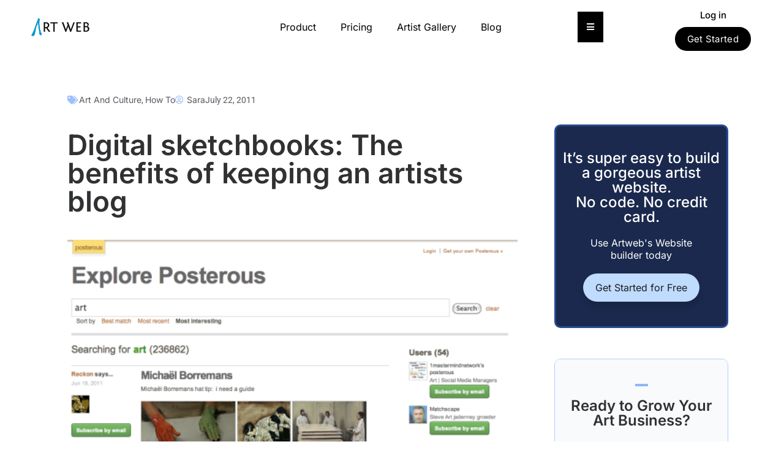

--- FILE ---
content_type: text/html; charset=UTF-8
request_url: https://blog.artweb.com/art-and-culture/digital-sketchbooks-the-benefits-of-keeping-an-artists-blog/
body_size: 64196
content:
<!DOCTYPE html>
<html lang="en-US">
<head>
	<meta charset="UTF-8">
	<meta name="viewport" content="width=device-width, initial-scale=1.0, viewport-fit=cover" />			<title>
			Digital sketchbooks: The benefits of keeping an artists blog - ArtWeb Blog		</title><link rel="stylesheet" href="https://blog.artweb.com/wp-content/cache/min/1/d6803ef3ff2b5cb4f4a16c01300cbda8.css" media="all" data-minify="1" />
		<meta name='robots' content='index, follow, max-image-preview:large, max-snippet:-1, max-video-preview:-1' />
	<style>img:is([sizes="auto" i], [sizes^="auto," i]) { contain-intrinsic-size: 3000px 1500px }</style>
	
	<!-- This site is optimized with the Yoast SEO Premium plugin v26.4 (Yoast SEO v26.8) - https://yoast.com/product/yoast-seo-premium-wordpress/ -->
	<meta name="description" content="Why you should start and artists blog and how - what blogging platforms to use, what to write about." />
	<link rel="canonical" href="https://52.15.68.235/art-and-culture/digital-sketchbooks-the-benefits-of-keeping-an-artists-blog/" />
	<meta property="og:locale" content="en_US" />
	<meta property="og:type" content="article" />
	<meta property="og:title" content="Digital sketchbooks: The benefits of keeping an artists blog" />
	<meta property="og:description" content="Why you should start and artists blog and how - what blogging platforms to use, what to write about." />
	<meta property="og:url" content="https://52.15.68.235/art-and-culture/digital-sketchbooks-the-benefits-of-keeping-an-artists-blog/" />
	<meta property="og:site_name" content="ArtWeb Blog" />
	<meta property="article:publisher" content="https://www.facebook.com/Artwebdotcom/" />
	<meta property="article:published_time" content="2011-07-22T07:56:40+00:00" />
	<meta property="article:modified_time" content="2020-09-09T01:56:49+00:00" />
	<meta property="og:image" content="https://52.15.68.235/wp-content/uploads/2011/06/Screen-shot-2011-06-29-at-10.02.29.png" />
	<meta property="og:image:width" content="907" />
	<meta property="og:image:height" content="670" />
	<meta property="og:image:type" content="image/png" />
	<meta name="author" content="Sara" />
	<meta name="twitter:card" content="summary_large_image" />
	<meta name="twitter:creator" content="@TheArtistsWeb" />
	<meta name="twitter:site" content="@TheArtistsWeb" />
	<meta name="twitter:label1" content="Written by" />
	<meta name="twitter:data1" content="Sara" />
	<meta name="twitter:label2" content="Est. reading time" />
	<meta name="twitter:data2" content="5 minutes" />
	<script type="application/ld+json" class="yoast-schema-graph">{"@context":"https://schema.org","@graph":[{"@type":"Article","@id":"https://52.15.68.235/art-and-culture/digital-sketchbooks-the-benefits-of-keeping-an-artists-blog/#article","isPartOf":{"@id":"https://52.15.68.235/art-and-culture/digital-sketchbooks-the-benefits-of-keeping-an-artists-blog/"},"author":{"name":"Sara","@id":"https://blog.artweb.com/#/schema/person/42ee70d3e18755c9e58f0ba1ede0143c"},"headline":"Digital sketchbooks: The benefits of keeping an artists blog","datePublished":"2011-07-22T07:56:40+00:00","dateModified":"2020-09-09T01:56:49+00:00","mainEntityOfPage":{"@id":"https://52.15.68.235/art-and-culture/digital-sketchbooks-the-benefits-of-keeping-an-artists-blog/"},"wordCount":1021,"commentCount":4,"publisher":{"@id":"https://blog.artweb.com/#organization"},"image":{"@id":"https://52.15.68.235/art-and-culture/digital-sketchbooks-the-benefits-of-keeping-an-artists-blog/#primaryimage"},"thumbnailUrl":"https://blog.artweb.com/wp-content/uploads/2011/06/Screen-shot-2011-06-29-at-10.02.29.png","keywords":["advice","artists","blog","digital","marketing","selling online","social media"],"articleSection":["Art And Culture","How To"],"inLanguage":"en-US","potentialAction":[{"@type":"CommentAction","name":"Comment","target":["https://52.15.68.235/art-and-culture/digital-sketchbooks-the-benefits-of-keeping-an-artists-blog/#respond"]}]},{"@type":"WebPage","@id":"https://52.15.68.235/art-and-culture/digital-sketchbooks-the-benefits-of-keeping-an-artists-blog/","url":"https://52.15.68.235/art-and-culture/digital-sketchbooks-the-benefits-of-keeping-an-artists-blog/","name":"Digital sketchbooks: The benefits of keeping an artists blog - ArtWeb Blog","isPartOf":{"@id":"https://blog.artweb.com/#website"},"primaryImageOfPage":{"@id":"https://52.15.68.235/art-and-culture/digital-sketchbooks-the-benefits-of-keeping-an-artists-blog/#primaryimage"},"image":{"@id":"https://52.15.68.235/art-and-culture/digital-sketchbooks-the-benefits-of-keeping-an-artists-blog/#primaryimage"},"thumbnailUrl":"https://blog.artweb.com/wp-content/uploads/2011/06/Screen-shot-2011-06-29-at-10.02.29.png","datePublished":"2011-07-22T07:56:40+00:00","dateModified":"2020-09-09T01:56:49+00:00","description":"Why you should start and artists blog and how - what blogging platforms to use, what to write about.","inLanguage":"en-US","potentialAction":[{"@type":"ReadAction","target":["https://52.15.68.235/art-and-culture/digital-sketchbooks-the-benefits-of-keeping-an-artists-blog/"]}]},{"@type":"ImageObject","inLanguage":"en-US","@id":"https://52.15.68.235/art-and-culture/digital-sketchbooks-the-benefits-of-keeping-an-artists-blog/#primaryimage","url":"https://blog.artweb.com/wp-content/uploads/2011/06/Screen-shot-2011-06-29-at-10.02.29.png","contentUrl":"https://blog.artweb.com/wp-content/uploads/2011/06/Screen-shot-2011-06-29-at-10.02.29.png","width":907,"height":670},{"@type":"WebSite","@id":"https://blog.artweb.com/#website","url":"https://blog.artweb.com/","name":"ArtWeb Blog","description":"For aspiring and professional artists on the internets","publisher":{"@id":"https://blog.artweb.com/#organization"},"potentialAction":[{"@type":"SearchAction","target":{"@type":"EntryPoint","urlTemplate":"https://blog.artweb.com/?s={search_term_string}"},"query-input":{"@type":"PropertyValueSpecification","valueRequired":true,"valueName":"search_term_string"}}],"inLanguage":"en-US"},{"@type":"Organization","@id":"https://blog.artweb.com/#organization","name":"Artweb","url":"https://blog.artweb.com/","logo":{"@type":"ImageObject","inLanguage":"en-US","@id":"https://blog.artweb.com/#/schema/logo/image/","url":"","contentUrl":"","caption":"Artweb"},"image":{"@id":"https://blog.artweb.com/#/schema/logo/image/"},"sameAs":["https://www.facebook.com/Artwebdotcom/","https://x.com/TheArtistsWeb","https://www.instagram.com/art.websites/"]},{"@type":"Person","@id":"https://blog.artweb.com/#/schema/person/42ee70d3e18755c9e58f0ba1ede0143c","name":"Sara","image":{"@type":"ImageObject","inLanguage":"en-US","@id":"https://blog.artweb.com/#/schema/person/image/","url":"https://secure.gravatar.com/avatar/aaeb142e6a2d514306371c059c83ba045177c3626eb4b3b944d2a8cbfe913c03?s=96&d=mm&r=g","contentUrl":"https://secure.gravatar.com/avatar/aaeb142e6a2d514306371c059c83ba045177c3626eb4b3b944d2a8cbfe913c03?s=96&d=mm&r=g","caption":"Sara"},"description":"Photographer based in London","url":"https://blog.artweb.com/author/sarah/"}]}</script>
	<!-- / Yoast SEO Premium plugin. -->



<link rel="alternate" type="application/rss+xml" title="ArtWeb Blog &raquo; Feed" href="https://blog.artweb.com/feed/" />
<link rel="alternate" type="application/rss+xml" title="ArtWeb Blog &raquo; Comments Feed" href="https://blog.artweb.com/comments/feed/" />
<link rel="alternate" type="application/rss+xml" title="ArtWeb Blog &raquo; Digital sketchbooks: The benefits of keeping an artists blog Comments Feed" href="https://blog.artweb.com/art-and-culture/digital-sketchbooks-the-benefits-of-keeping-an-artists-blog/feed/" />
<style id='wp-emoji-styles-inline-css' type='text/css'>

	img.wp-smiley, img.emoji {
		display: inline !important;
		border: none !important;
		box-shadow: none !important;
		height: 1em !important;
		width: 1em !important;
		margin: 0 0.07em !important;
		vertical-align: -0.1em !important;
		background: none !important;
		padding: 0 !important;
	}
</style>

<style id='classic-theme-styles-inline-css' type='text/css'>
/*! This file is auto-generated */
.wp-block-button__link{color:#fff;background-color:#32373c;border-radius:9999px;box-shadow:none;text-decoration:none;padding:calc(.667em + 2px) calc(1.333em + 2px);font-size:1.125em}.wp-block-file__button{background:#32373c;color:#fff;text-decoration:none}
</style>








<style id='events-manager-inline-css' type='text/css'>
body .em { --font-family : inherit; --font-weight : inherit; --font-size : 1em; --line-height : inherit; }
</style>
<style id='global-styles-inline-css' type='text/css'>
:root{--wp--preset--aspect-ratio--square: 1;--wp--preset--aspect-ratio--4-3: 4/3;--wp--preset--aspect-ratio--3-4: 3/4;--wp--preset--aspect-ratio--3-2: 3/2;--wp--preset--aspect-ratio--2-3: 2/3;--wp--preset--aspect-ratio--16-9: 16/9;--wp--preset--aspect-ratio--9-16: 9/16;--wp--preset--color--black: #000000;--wp--preset--color--cyan-bluish-gray: #abb8c3;--wp--preset--color--white: #ffffff;--wp--preset--color--pale-pink: #f78da7;--wp--preset--color--vivid-red: #cf2e2e;--wp--preset--color--luminous-vivid-orange: #ff6900;--wp--preset--color--luminous-vivid-amber: #fcb900;--wp--preset--color--light-green-cyan: #7bdcb5;--wp--preset--color--vivid-green-cyan: #00d084;--wp--preset--color--pale-cyan-blue: #8ed1fc;--wp--preset--color--vivid-cyan-blue: #0693e3;--wp--preset--color--vivid-purple: #9b51e0;--wp--preset--gradient--vivid-cyan-blue-to-vivid-purple: linear-gradient(135deg,rgb(6,147,227) 0%,rgb(155,81,224) 100%);--wp--preset--gradient--light-green-cyan-to-vivid-green-cyan: linear-gradient(135deg,rgb(122,220,180) 0%,rgb(0,208,130) 100%);--wp--preset--gradient--luminous-vivid-amber-to-luminous-vivid-orange: linear-gradient(135deg,rgb(252,185,0) 0%,rgb(255,105,0) 100%);--wp--preset--gradient--luminous-vivid-orange-to-vivid-red: linear-gradient(135deg,rgb(255,105,0) 0%,rgb(207,46,46) 100%);--wp--preset--gradient--very-light-gray-to-cyan-bluish-gray: linear-gradient(135deg,rgb(238,238,238) 0%,rgb(169,184,195) 100%);--wp--preset--gradient--cool-to-warm-spectrum: linear-gradient(135deg,rgb(74,234,220) 0%,rgb(151,120,209) 20%,rgb(207,42,186) 40%,rgb(238,44,130) 60%,rgb(251,105,98) 80%,rgb(254,248,76) 100%);--wp--preset--gradient--blush-light-purple: linear-gradient(135deg,rgb(255,206,236) 0%,rgb(152,150,240) 100%);--wp--preset--gradient--blush-bordeaux: linear-gradient(135deg,rgb(254,205,165) 0%,rgb(254,45,45) 50%,rgb(107,0,62) 100%);--wp--preset--gradient--luminous-dusk: linear-gradient(135deg,rgb(255,203,112) 0%,rgb(199,81,192) 50%,rgb(65,88,208) 100%);--wp--preset--gradient--pale-ocean: linear-gradient(135deg,rgb(255,245,203) 0%,rgb(182,227,212) 50%,rgb(51,167,181) 100%);--wp--preset--gradient--electric-grass: linear-gradient(135deg,rgb(202,248,128) 0%,rgb(113,206,126) 100%);--wp--preset--gradient--midnight: linear-gradient(135deg,rgb(2,3,129) 0%,rgb(40,116,252) 100%);--wp--preset--font-size--small: 13px;--wp--preset--font-size--medium: 20px;--wp--preset--font-size--large: 36px;--wp--preset--font-size--x-large: 42px;--wp--preset--spacing--20: 0.44rem;--wp--preset--spacing--30: 0.67rem;--wp--preset--spacing--40: 1rem;--wp--preset--spacing--50: 1.5rem;--wp--preset--spacing--60: 2.25rem;--wp--preset--spacing--70: 3.38rem;--wp--preset--spacing--80: 5.06rem;--wp--preset--shadow--natural: 6px 6px 9px rgba(0, 0, 0, 0.2);--wp--preset--shadow--deep: 12px 12px 50px rgba(0, 0, 0, 0.4);--wp--preset--shadow--sharp: 6px 6px 0px rgba(0, 0, 0, 0.2);--wp--preset--shadow--outlined: 6px 6px 0px -3px rgb(255, 255, 255), 6px 6px rgb(0, 0, 0);--wp--preset--shadow--crisp: 6px 6px 0px rgb(0, 0, 0);}:where(.is-layout-flex){gap: 0.5em;}:where(.is-layout-grid){gap: 0.5em;}body .is-layout-flex{display: flex;}.is-layout-flex{flex-wrap: wrap;align-items: center;}.is-layout-flex > :is(*, div){margin: 0;}body .is-layout-grid{display: grid;}.is-layout-grid > :is(*, div){margin: 0;}:where(.wp-block-columns.is-layout-flex){gap: 2em;}:where(.wp-block-columns.is-layout-grid){gap: 2em;}:where(.wp-block-post-template.is-layout-flex){gap: 1.25em;}:where(.wp-block-post-template.is-layout-grid){gap: 1.25em;}.has-black-color{color: var(--wp--preset--color--black) !important;}.has-cyan-bluish-gray-color{color: var(--wp--preset--color--cyan-bluish-gray) !important;}.has-white-color{color: var(--wp--preset--color--white) !important;}.has-pale-pink-color{color: var(--wp--preset--color--pale-pink) !important;}.has-vivid-red-color{color: var(--wp--preset--color--vivid-red) !important;}.has-luminous-vivid-orange-color{color: var(--wp--preset--color--luminous-vivid-orange) !important;}.has-luminous-vivid-amber-color{color: var(--wp--preset--color--luminous-vivid-amber) !important;}.has-light-green-cyan-color{color: var(--wp--preset--color--light-green-cyan) !important;}.has-vivid-green-cyan-color{color: var(--wp--preset--color--vivid-green-cyan) !important;}.has-pale-cyan-blue-color{color: var(--wp--preset--color--pale-cyan-blue) !important;}.has-vivid-cyan-blue-color{color: var(--wp--preset--color--vivid-cyan-blue) !important;}.has-vivid-purple-color{color: var(--wp--preset--color--vivid-purple) !important;}.has-black-background-color{background-color: var(--wp--preset--color--black) !important;}.has-cyan-bluish-gray-background-color{background-color: var(--wp--preset--color--cyan-bluish-gray) !important;}.has-white-background-color{background-color: var(--wp--preset--color--white) !important;}.has-pale-pink-background-color{background-color: var(--wp--preset--color--pale-pink) !important;}.has-vivid-red-background-color{background-color: var(--wp--preset--color--vivid-red) !important;}.has-luminous-vivid-orange-background-color{background-color: var(--wp--preset--color--luminous-vivid-orange) !important;}.has-luminous-vivid-amber-background-color{background-color: var(--wp--preset--color--luminous-vivid-amber) !important;}.has-light-green-cyan-background-color{background-color: var(--wp--preset--color--light-green-cyan) !important;}.has-vivid-green-cyan-background-color{background-color: var(--wp--preset--color--vivid-green-cyan) !important;}.has-pale-cyan-blue-background-color{background-color: var(--wp--preset--color--pale-cyan-blue) !important;}.has-vivid-cyan-blue-background-color{background-color: var(--wp--preset--color--vivid-cyan-blue) !important;}.has-vivid-purple-background-color{background-color: var(--wp--preset--color--vivid-purple) !important;}.has-black-border-color{border-color: var(--wp--preset--color--black) !important;}.has-cyan-bluish-gray-border-color{border-color: var(--wp--preset--color--cyan-bluish-gray) !important;}.has-white-border-color{border-color: var(--wp--preset--color--white) !important;}.has-pale-pink-border-color{border-color: var(--wp--preset--color--pale-pink) !important;}.has-vivid-red-border-color{border-color: var(--wp--preset--color--vivid-red) !important;}.has-luminous-vivid-orange-border-color{border-color: var(--wp--preset--color--luminous-vivid-orange) !important;}.has-luminous-vivid-amber-border-color{border-color: var(--wp--preset--color--luminous-vivid-amber) !important;}.has-light-green-cyan-border-color{border-color: var(--wp--preset--color--light-green-cyan) !important;}.has-vivid-green-cyan-border-color{border-color: var(--wp--preset--color--vivid-green-cyan) !important;}.has-pale-cyan-blue-border-color{border-color: var(--wp--preset--color--pale-cyan-blue) !important;}.has-vivid-cyan-blue-border-color{border-color: var(--wp--preset--color--vivid-cyan-blue) !important;}.has-vivid-purple-border-color{border-color: var(--wp--preset--color--vivid-purple) !important;}.has-vivid-cyan-blue-to-vivid-purple-gradient-background{background: var(--wp--preset--gradient--vivid-cyan-blue-to-vivid-purple) !important;}.has-light-green-cyan-to-vivid-green-cyan-gradient-background{background: var(--wp--preset--gradient--light-green-cyan-to-vivid-green-cyan) !important;}.has-luminous-vivid-amber-to-luminous-vivid-orange-gradient-background{background: var(--wp--preset--gradient--luminous-vivid-amber-to-luminous-vivid-orange) !important;}.has-luminous-vivid-orange-to-vivid-red-gradient-background{background: var(--wp--preset--gradient--luminous-vivid-orange-to-vivid-red) !important;}.has-very-light-gray-to-cyan-bluish-gray-gradient-background{background: var(--wp--preset--gradient--very-light-gray-to-cyan-bluish-gray) !important;}.has-cool-to-warm-spectrum-gradient-background{background: var(--wp--preset--gradient--cool-to-warm-spectrum) !important;}.has-blush-light-purple-gradient-background{background: var(--wp--preset--gradient--blush-light-purple) !important;}.has-blush-bordeaux-gradient-background{background: var(--wp--preset--gradient--blush-bordeaux) !important;}.has-luminous-dusk-gradient-background{background: var(--wp--preset--gradient--luminous-dusk) !important;}.has-pale-ocean-gradient-background{background: var(--wp--preset--gradient--pale-ocean) !important;}.has-electric-grass-gradient-background{background: var(--wp--preset--gradient--electric-grass) !important;}.has-midnight-gradient-background{background: var(--wp--preset--gradient--midnight) !important;}.has-small-font-size{font-size: var(--wp--preset--font-size--small) !important;}.has-medium-font-size{font-size: var(--wp--preset--font-size--medium) !important;}.has-large-font-size{font-size: var(--wp--preset--font-size--large) !important;}.has-x-large-font-size{font-size: var(--wp--preset--font-size--x-large) !important;}
:where(.wp-block-columns.is-layout-flex){gap: 2em;}:where(.wp-block-columns.is-layout-grid){gap: 2em;}
:root :where(.wp-block-pullquote){font-size: 1.5em;line-height: 1.6;}
:where(.wp-block-post-template.is-layout-flex){gap: 1.25em;}:where(.wp-block-post-template.is-layout-grid){gap: 1.25em;}
:where(.wp-block-term-template.is-layout-flex){gap: 1.25em;}:where(.wp-block-term-template.is-layout-grid){gap: 1.25em;}
</style>






<style id='elementor-icons-inline-css' type='text/css'>

		.elementor-add-new-section .elementor-add-templately-promo-button{
            background-color: #5d4fff;
            background-image: url(https://blog.artweb.com/wp-content/plugins/essential-addons-for-elementor-lite/assets/admin/images/templately/logo-icon.svg);
            background-repeat: no-repeat;
            background-position: center center;
            position: relative;
        }
        
		.elementor-add-new-section .elementor-add-templately-promo-button > i{
            height: 12px;
        }
        
        body .elementor-add-new-section .elementor-add-section-area-button {
            margin-left: 0;
        }

		.elementor-add-new-section .elementor-add-templately-promo-button{
            background-color: #5d4fff;
            background-image: url(https://blog.artweb.com/wp-content/plugins/essential-addons-for-elementor-lite/assets/admin/images/templately/logo-icon.svg);
            background-repeat: no-repeat;
            background-position: center center;
            position: relative;
        }
        
		.elementor-add-new-section .elementor-add-templately-promo-button > i{
            height: 12px;
        }
        
        body .elementor-add-new-section .elementor-add-section-area-button {
            margin-left: 0;
        }
</style>
















<style id='yarpp-thumbnails-inline-css' type='text/css'>
.yarpp-thumbnails-horizontal .yarpp-thumbnail {width: 130px;height: 170px;margin: 5px;margin-left: 0px;}.yarpp-thumbnail > img, .yarpp-thumbnail-default {width: 120px;height: 120px;margin: 5px;}.yarpp-thumbnails-horizontal .yarpp-thumbnail-title {margin: 7px;margin-top: 0px;width: 120px;}.yarpp-thumbnail-default > img {min-height: 120px;min-width: 120px;}
</style>








<script type="text/javascript" src="https://blog.artweb.com/wp-includes/js/jquery/jquery.min.js?ver=3.7.1" id="jquery-core-js" defer></script>

<script type="text/javascript" id="dgd-scrollbox-plugin-js-extra">
/* <![CDATA[ */
var $DGD = {"ajaxurl":"\/wp-admin\/admin-ajax.php","nonce":"bf7b52be12","debug":"","permalink":"https:\/\/blog.artweb.com\/art-and-culture\/digital-sketchbooks-the-benefits-of-keeping-an-artists-blog\/","title":"Digital sketchbooks: The benefits of keeping an artists blog","thumbnail":"https:\/\/blog.artweb.com\/wp-content\/uploads\/2011\/06\/Screen-shot-2011-06-29-at-10.02.29.png","scripthost":"\/wp-content\/plugins\/dreamgrow-scroll-triggered-box\/","scrollboxes":[{"id":"dgd_scrollbox-14112-tab","parentid":"dgd_scrollbox-14112","trigger":{"action":"tab"},"height":"auto","width":"auto","vpos":"bottom","hpos":"right","theme":"","jsCss":{"margin":"0","backgroundImageUrl":"","backgroundColor":"","boxShadow":"0px","borderColor":"","borderWidth":"0px","borderRadius":""},"transition":{"effect":"none","from":"b","speed":"400"},"lightbox":0,"closeImageUrl":"","hide_mobile":null,"submit_auto_close":0,"delay_auto_close":0,"hide_submitted":0,"cookieLifetime":-1,"receiver_email":"0","thankyou":"You are subscribed. Thank You!","widget_enabled":"0"},{"trigger":{"action":"scroll","scroll":"10","delaytime":"0","element":""},"vpos":"bottom","hpos":"right","cookieLifetime":"30","receiver_email":"0","thankyou":"You are subscribed. Thank You!","submit_auto_close":"5","hide_submitted":"1","delay_auto_close":"40","lightbox":{"color":"#000000","opacity":"0.7","blur":"2"},"theme":"","widget_enabled":"1","height":"auto","width":"300","jsCss":{"padding":"10","margin":"10","backgroundColor":"","boxShadow":"0px","borderColor":"","borderWidth":"0px","borderRadius":"0px","backgroundImageUrl":""},"closeImageUrl":"","transition":{"from":"b","effect":"none","speed":"400"},"tab":"1","social":{"facebook":"","twitter":"","google":"","pinterest":"","stumbleupon":"","linkedin":""},"id":"dgd_scrollbox-14112","mode":"stb","voff":0,"hoff":0,"tabid":"dgd_scrollbox-14112-tab"}]};
/* ]]> */
</script>












<script type="text/javascript" id="events-manager-js-extra">window.addEventListener('DOMContentLoaded', function() {
/* <![CDATA[ */
var EM = {"ajaxurl":"https:\/\/blog.artweb.com\/wp-admin\/admin-ajax.php","locationajaxurl":"https:\/\/blog.artweb.com\/wp-admin\/admin-ajax.php?action=locations_search","firstDay":"1","locale":"en","dateFormat":"yy-mm-dd","ui_css":"https:\/\/blog.artweb.com\/wp-content\/plugins\/events-manager\/includes\/css\/jquery-ui\/build.min.css","show24hours":"0","is_ssl":"1","autocomplete_limit":"10","calendar":{"breakpoints":{"small":560,"medium":908,"large":false}},"phone":"","datepicker":{"format":"d\/m\/Y"},"search":{"breakpoints":{"small":650,"medium":850,"full":false}},"url":"https:\/\/blog.artweb.com\/wp-content\/plugins\/events-manager","assets":{"input.em-uploader":{"js":{"em-uploader":{"url":"https:\/\/blog.artweb.com\/wp-content\/plugins\/events-manager\/includes\/js\/em-uploader.js?v=7.2.2.1","event":"em_uploader_ready"}}},".em-event-editor":{"js":{"event-editor":{"url":"https:\/\/blog.artweb.com\/wp-content\/plugins\/events-manager\/includes\/js\/events-manager-event-editor.js?v=7.2.2.1","event":"em_event_editor_ready"}},"css":{"event-editor":"https:\/\/blog.artweb.com\/wp-content\/plugins\/events-manager\/includes\/css\/events-manager-event-editor.min.css?v=7.2.2.1"}},".em-recurrence-sets, .em-timezone":{"js":{"luxon":{"url":"luxon\/luxon.js?v=7.2.2.1","event":"em_luxon_ready"}}},".em-booking-form, #em-booking-form, .em-booking-recurring, .em-event-booking-form":{"js":{"em-bookings":{"url":"https:\/\/blog.artweb.com\/wp-content\/plugins\/events-manager\/includes\/js\/bookingsform.js?v=7.2.2.1","event":"em_booking_form_js_loaded"}}},"#em-opt-archetypes":{"js":{"archetypes":"https:\/\/blog.artweb.com\/wp-content\/plugins\/events-manager\/includes\/js\/admin-archetype-editor.js?v=7.2.2.1","archetypes_ms":"https:\/\/blog.artweb.com\/wp-content\/plugins\/events-manager\/includes\/js\/admin-archetypes.js?v=7.2.2.1","qs":"qs\/qs.js?v=7.2.2.1"}}},"cached":"1","txt_search":"Search","txt_searching":"Searching...","txt_loading":"Loading..."};
/* ]]> */
});</script>



<link rel="https://api.w.org/" href="https://blog.artweb.com/wp-json/" /><link rel="alternate" title="JSON" type="application/json" href="https://blog.artweb.com/wp-json/wp/v2/posts/4142" /><link rel="EditURI" type="application/rsd+xml" title="RSD" href="https://blog.artweb.com/xmlrpc.php?rsd" />
<meta name="generator" content="WordPress 6.8.3" />
<link rel='shortlink' href='https://blog.artweb.com/?p=4142' />
<link rel="alternate" title="oEmbed (JSON)" type="application/json+oembed" href="https://blog.artweb.com/wp-json/oembed/1.0/embed?url=https%3A%2F%2Fblog.artweb.com%2Fart-and-culture%2Fdigital-sketchbooks-the-benefits-of-keeping-an-artists-blog%2F" />
<link rel="alternate" title="oEmbed (XML)" type="text/xml+oembed" href="https://blog.artweb.com/wp-json/oembed/1.0/embed?url=https%3A%2F%2Fblog.artweb.com%2Fart-and-culture%2Fdigital-sketchbooks-the-benefits-of-keeping-an-artists-blog%2F&#038;format=xml" />
<!-- start Simple Custom CSS and JS -->
<style type="text/css">
.wp-caption-text .caption-holder {
	display: none;
}

.wp-caption-text .image_credits {
	padding-bottom: 10px;
}</style>
<!-- end Simple Custom CSS and JS -->
<!-- start Simple Custom CSS and JS -->
<style type="text/css">
body, p, h1, .btn-primary { font-family: Inter !important; color: #000 !important }
/* NEW POPUP */

#popmake-21898 { 
padding: 0 !important;
}

.pn-img-wrapper { 
float: left;
width: 50%;
padding: 10px;
}

.pn-img-wrapper img { width: 100% }

.pn-content-wrapper { 
float: left;
width: 50%;
padding: 10px;	
}

#pum_popup_title_21904 { display: none !important; }

.pn-content-wrapper a { 
display: inline-block;
background: #000 !important;
    color: #fff !important;
    font-family: Inter !important;
    font-size: 18px !important;
    font-weight: 400 !important;
    border-radius: 40px !important;
    text-transform: capitalize !important;
    border: 1px solid #000 !important;
	padding: 5px 10px;
	margin-top: 15px !important;
}

.pn-content-wrapper h3 { font-size: 22px !important; }

@media screen and (max-width: 991px) {
	#popmake-21904 { width: calc(100% - 20px) !important }
}

@media screen and (max-width: 768px) { 
	.pn-img-wrapper { 
	width: 100%;
	text-align: center;
}
	
.pn-content-wrapper  { 
	width: 100%;
	text-align: center;
}
	
.pn-content-wrapper h3 {
    margin-top: 0 !important;
	font-size: 19px !important;
}
	
.pn-content-wrapper a {
font-size: 15px !important;
}
}
/* END NEW POPUP */


h1, h2, h3, h4, h5, h6 { font-family: Inter !important; }

#blog-listing { padding-right: 30px !important; }

.btn-primary { 
background: #000 !important;
color: #fff !important;
font-family: Inter !important;
font-size: 18px !important;
font-weight: 400 !important;
border-radius: 40px !important;
text-transform: capitalize !important;
border: 1px solid #000 !important;
}

body a { color: #000; }

body a:hover { color: #000; opacity: 0.8; text-decoration: none; }

.post .intro { margin-bottom: 30px !important; }

.pagination > li > a, .pagination > li > span { color: #000 !important; }

h1.entry-title { 
font-weight: 500 !important;
}

#menu-item-18866 .fa-angle-down:not(:first-child) { display: none !important }

.panel.sidebar-menu { border: 0 !important; }

#content #blog-listing .post .read-more { 
text-align: left !important;
}

#blog-listing .read-more .btn-primary { 
padding: 12px 20px !important;
font-size: 15px !important;
line-height: 15px !important;
}

/* SIDEBAR */
#blog-listing .fa.fa-facebook-square, 
.author .fa.fa-facebook-square,
#blog-listing .fa-twitter,
.author .fa-twitter {
    font-family: "Font Awesome 5 Brands" !important;
    font-weight: 400;
}

#blog-listing a:not(.btn) { color: #000 !important; }
#blog-listing a:not(.btn):hover { color: #000 !important; opacity: 0.8; }

/* MAIN SIDEBAR */

/* AUTHOR PAGE */

.author-page-posts .btn-primary { 
	display: none;
}

.author-page-posts .elementor-pagination .btn-primary { 
	display: inline-block !important;
    padding: 0 !important;
    background: transparent !important;
	border: 0 !important;
	line-height: 25px !important;
	font-size: 19px !important;
	margin-right: 10px !important;
	margin-left: 5px !important;
}


.author-page-posts .elementor-post-date { padding-left: 25px !important; position: relative; }

.author-page-posts .elementor-post-date:before { 
content: '';
width: 18px;
height: 18px;
display: block;
position: absolute;
left: 0;
top: 0;
background-image: url('/wp-content/uploads/2023/03/calendar-icon.png');
background-repeat: no-repeat;
background-size: 100%;
background-position: center center;
}


/* END AUTHOR PAGE */

.single-blog-post-featured-image a { display: block !important }

@media screen and (max-width: 1024px) {
	.menu-item-18866 .fa-angle-down { display: none !important; }
}</style>
<!-- end Simple Custom CSS and JS -->
<!-- start Simple Custom CSS and JS -->
<!-- end Simple Custom CSS and JS -->
<style id="essential-blocks-global-styles">
            :root {
                --eb-global-primary-color: #101828;
--eb-global-secondary-color: #475467;
--eb-global-tertiary-color: #98A2B3;
--eb-global-text-color: #475467;
--eb-global-heading-color: #1D2939;
--eb-global-link-color: #444CE7;
--eb-global-background-color: #F9FAFB;
--eb-global-button-text-color: #FFFFFF;
--eb-global-button-background-color: #101828;
--eb-gradient-primary-color: linear-gradient(90deg, hsla(259, 84%, 78%, 1) 0%, hsla(206, 67%, 75%, 1) 100%);
--eb-gradient-secondary-color: linear-gradient(90deg, hsla(18, 76%, 85%, 1) 0%, hsla(203, 69%, 84%, 1) 100%);
--eb-gradient-tertiary-color: linear-gradient(90deg, hsla(248, 21%, 15%, 1) 0%, hsla(250, 14%, 61%, 1) 100%);
--eb-gradient-background-color: linear-gradient(90deg, rgb(250, 250, 250) 0%, rgb(233, 233, 233) 49%, rgb(244, 243, 243) 100%);

                --eb-tablet-breakpoint: 1024px;
--eb-mobile-breakpoint: 767px;

            }
            
            
        </style><!-- HFCM by 99 Robots - Snippet # 1: GA -->
<!-- Google Tag Manager -->
<script>(function(w,d,s,l,i){w[l]=w[l]||[];w[l].push({'gtm.start':
new Date().getTime(),event:'gtm.js'});var f=d.getElementsByTagName(s)[0],
j=d.createElement(s),dl=l!='dataLayer'?'&l='+l:'';j.async=true;j.src=
'https://www.googletagmanager.com/gtm.js?id='+i+dl;f.parentNode.insertBefore(j,f);
})(window,document,'script','dataLayer','GTM-WN6H43D');</script>
<!-- End Google Tag Manager -->
<!-- Google Tag Manager (noscript) -->
<noscript><iframe src="https://www.googletagmanager.com/ns.html?id=GTM-WN6H43D"
height="0" width="0" style="display:none;visibility:hidden"></iframe></noscript>
<!-- End Google Tag Manager (noscript) -->
<!-- /end HFCM by 99 Robots -->
<style>
#site-title a,#site-description{color:#333 !important}
#page{background-color:#ffffff}
.entry-meta a,.entry-content a,.widget a{color:#3D97C2}
</style>
	<meta name="generator" content="Elementor 3.33.2; features: additional_custom_breakpoints; settings: css_print_method-external, google_font-enabled, font_display-swap">
			<style>
				.e-con.e-parent:nth-of-type(n+4):not(.e-lazyloaded):not(.e-no-lazyload),
				.e-con.e-parent:nth-of-type(n+4):not(.e-lazyloaded):not(.e-no-lazyload) * {
					background-image: none !important;
				}
				@media screen and (max-height: 1024px) {
					.e-con.e-parent:nth-of-type(n+3):not(.e-lazyloaded):not(.e-no-lazyload),
					.e-con.e-parent:nth-of-type(n+3):not(.e-lazyloaded):not(.e-no-lazyload) * {
						background-image: none !important;
					}
				}
				@media screen and (max-height: 640px) {
					.e-con.e-parent:nth-of-type(n+2):not(.e-lazyloaded):not(.e-no-lazyload),
					.e-con.e-parent:nth-of-type(n+2):not(.e-lazyloaded):not(.e-no-lazyload) * {
						background-image: none !important;
					}
				}
			</style>
			<style type="text/css" id="custom-background-css">
body.custom-background { background-color: #ffffff; }
</style>
	<link rel="icon" href="https://blog.artweb.com/wp-content/uploads/2023/03/artweb-favicon.png" sizes="32x32" />
<link rel="icon" href="https://blog.artweb.com/wp-content/uploads/2023/03/artweb-favicon.png" sizes="192x192" />
<link rel="apple-touch-icon" href="https://blog.artweb.com/wp-content/uploads/2023/03/artweb-favicon.png" />
<meta name="msapplication-TileImage" content="https://blog.artweb.com/wp-content/uploads/2023/03/artweb-favicon.png" />
		<style type="text/css" id="wp-custom-css">
			html{font-family:sans-serif;-webkit-text-size-adjust:100%;-ms-text-size-adjust:100%}body{margin:0}article,aside,details,figcaption,figure,footer,header,hgroup,main,menu,nav,section,summary{display:block}audio,canvas,progress,video{display:inline-block;vertical-align:baseline}audio:not([controls]){display:none;height:0}[hidden],template{display:none}a{background-color:transparent}a:active,a:hover{outline:0}abbr[title]{border-bottom:1px dotted}b,strong{font-weight:700}dfn{font-style:italic}h1{margin:.67em 0;font-size:2em}mark{color:#000;background:#ff0}small{font-size:80%}sub,sup{position:relative;font-size:75%;line-height:0;vertical-align:baseline}sup{top:-.5em}sub{bottom:-.25em}img{border:0}svg:not(:root){overflow:hidden}figure{margin:1em 40px}hr{height:0;-webkit-box-sizing:content-box;-moz-box-sizing:content-box;box-sizing:content-box}pre{overflow:auto}code,kbd,pre,samp{font-family:monospace,monospace;font-size:1em}button,input,optgroup,select,textarea{margin:0;font:inherit;color:inherit}button{overflow:visible}button,select{text-transform:none}button,html input[type=button],input[type=reset],input[type=submit]{-webkit-appearance:button;cursor:pointer}button[disabled],html input[disabled]{cursor:default}button::-moz-focus-inner,input::-moz-focus-inner{padding:0;border:0}input{line-height:normal}input[type=checkbox],input[type=radio]{-webkit-box-sizing:border-box;-moz-box-sizing:border-box;box-sizing:border-box;padding:0}input[type=number]::-webkit-inner-spin-button,input[type=number]::-webkit-outer-spin-button{height:auto}input[type=search]{-webkit-box-sizing:content-box;-moz-box-sizing:content-box;box-sizing:content-box;-webkit-appearance:textfield}input[type=search]::-webkit-search-cancel-button,input[type=search]::-webkit-search-decoration{-webkit-appearance:none}fieldset{padding:.35em .625em .75em;margin:0 2px;border:1px solid silver}legend{padding:0;border:0}textarea{overflow:auto}optgroup{font-weight:700}table{border-spacing:0;border-collapse:collapse}td,th{padding:0}/*! Source: https://github.com/h5bp/html5-boilerplate/blob/master/src/css/main.css */@media print{*,:before,:after{color:#000!important;text-shadow:none!important;background:transparent!important;-webkit-box-shadow:none!important;box-shadow:none!important}a,a:visited{text-decoration:underline}a[href]:after{content:" (" attr(href) ")"}abbr[title]:after{content:" (" attr(title) ")"}a[href^="#"]:after,a[href^="javascript:"]:after{content:""}pre,blockquote{border:1px solid #999;page-break-inside:avoid}thead{display:table-header-group}tr,img{page-break-inside:avoid}img{max-width:100%!important}p,h2,h3{orphans:3;widows:3}h2,h3{page-break-after:avoid}select{background:#fff!important}.navbar{display:none}.btn>.caret,.dropup>.btn>.caret{border-top-color:#000!important}.label{border:1px solid #000}.table{border-collapse:collapse!important}.table td,.table th{background-color:#fff!important}.table-bordered th,.table-bordered td{border:1px solid #ddd!important}}@font-face{font-family:'Glyphicons Halflings';src:url(../fonts/glyphicons-halflings-regular.eot);src:url(../fonts/glyphicons-halflings-regular.eot?#iefix) format('embedded-opentype'),url(../fonts/glyphicons-halflings-regular.woff) format('woff'),url(../fonts/glyphicons-halflings-regular.ttf) format('truetype'),url(../fonts/glyphicons-halflings-regular.svg#glyphicons_halflingsregular) format('svg')}.glyphicon{position:relative;top:1px;display:inline-block;font-family:'Glyphicons Halflings';font-style:normal;font-weight:400;line-height:1;-webkit-font-smoothing:antialiased;-moz-osx-font-smoothing:grayscale}.glyphicon-asterisk:before{content:"\2a"}.glyphicon-plus:before{content:"\2b"}.glyphicon-euro:before,.glyphicon-eur:before{content:"\20ac"}.glyphicon-minus:before{content:"\2212"}.glyphicon-cloud:before{content:"\2601"}.glyphicon-envelope:before{content:"\2709"}.glyphicon-pencil:before{content:"\270f"}.glyphicon-glass:before{content:"\e001"}.glyphicon-music:before{content:"\e002"}.glyphicon-search:before{content:"\e003"}.glyphicon-heart:before{content:"\e005"}.glyphicon-star:before{content:"\e006"}.glyphicon-star-empty:before{content:"\e007"}.glyphicon-user:before{content:"\e008"}.glyphicon-film:before{content:"\e009"}.glyphicon-th-large:before{content:"\e010"}.glyphicon-th:before{content:"\e011"}.glyphicon-th-list:before{content:"\e012"}.glyphicon-ok:before{content:"\e013"}.glyphicon-remove:before{content:"\e014"}.glyphicon-zoom-in:before{content:"\e015"}.glyphicon-zoom-out:before{content:"\e016"}.glyphicon-off:before{content:"\e017"}.glyphicon-signal:before{content:"\e018"}.glyphicon-cog:before{content:"\e019"}.glyphicon-trash:before{content:"\e020"}.glyphicon-home:before{content:"\e021"}.glyphicon-file:before{content:"\e022"}.glyphicon-time:before{content:"\e023"}.glyphicon-road:before{content:"\e024"}.glyphicon-download-alt:before{content:"\e025"}.glyphicon-download:before{content:"\e026"}.glyphicon-upload:before{content:"\e027"}.glyphicon-inbox:before{content:"\e028"}.glyphicon-play-circle:before{content:"\e029"}.glyphicon-repeat:before{content:"\e030"}.glyphicon-refresh:before{content:"\e031"}.glyphicon-list-alt:before{content:"\e032"}.glyphicon-lock:before{content:"\e033"}.glyphicon-flag:before{content:"\e034"}.glyphicon-headphones:before{content:"\e035"}.glyphicon-volume-off:before{content:"\e036"}.glyphicon-volume-down:before{content:"\e037"}.glyphicon-volume-up:before{content:"\e038"}.glyphicon-qrcode:before{content:"\e039"}.glyphicon-barcode:before{content:"\e040"}.glyphicon-tag:before{content:"\e041"}.glyphicon-tags:before{content:"\e042"}.glyphicon-book:before{content:"\e043"}.glyphicon-bookmark:before{content:"\e044"}.glyphicon-print:before{content:"\e045"}.glyphicon-camera:before{content:"\e046"}.glyphicon-font:before{content:"\e047"}.glyphicon-bold:before{content:"\e048"}.glyphicon-italic:before{content:"\e049"}.glyphicon-text-height:before{content:"\e050"}.glyphicon-text-width:before{content:"\e051"}.glyphicon-align-left:before{content:"\e052"}.glyphicon-align-center:before{content:"\e053"}.glyphicon-align-right:before{content:"\e054"}.glyphicon-align-justify:before{content:"\e055"}.glyphicon-list:before{content:"\e056"}.glyphicon-indent-left:before{content:"\e057"}.glyphicon-indent-right:before{content:"\e058"}.glyphicon-facetime-video:before{content:"\e059"}.glyphicon-picture:before{content:"\e060"}.glyphicon-map-marker:before{content:"\e062"}.glyphicon-adjust:before{content:"\e063"}.glyphicon-tint:before{content:"\e064"}.glyphicon-edit:before{content:"\e065"}.glyphicon-share:before{content:"\e066"}.glyphicon-check:before{content:"\e067"}.glyphicon-move:before{content:"\e068"}.glyphicon-step-backward:before{content:"\e069"}.glyphicon-fast-backward:before{content:"\e070"}.glyphicon-backward:before{content:"\e071"}.glyphicon-play:before{content:"\e072"}.glyphicon-pause:before{content:"\e073"}.glyphicon-stop:before{content:"\e074"}.glyphicon-forward:before{content:"\e075"}.glyphicon-fast-forward:before{content:"\e076"}.glyphicon-step-forward:before{content:"\e077"}.glyphicon-eject:before{content:"\e078"}.glyphicon-chevron-left:before{content:"\e079"}.glyphicon-chevron-right:before{content:"\e080"}.glyphicon-plus-sign:before{content:"\e081"}.glyphicon-minus-sign:before{content:"\e082"}.glyphicon-remove-sign:before{content:"\e083"}.glyphicon-ok-sign:before{content:"\e084"}.glyphicon-question-sign:before{content:"\e085"}.glyphicon-info-sign:before{content:"\e086"}.glyphicon-screenshot:before{content:"\e087"}.glyphicon-remove-circle:before{content:"\e088"}.glyphicon-ok-circle:before{content:"\e089"}.glyphicon-ban-circle:before{content:"\e090"}.glyphicon-arrow-left:before{content:"\e091"}.glyphicon-arrow-right:before{content:"\e092"}.glyphicon-arrow-up:before{content:"\e093"}.glyphicon-arrow-down:before{content:"\e094"}.glyphicon-share-alt:before{content:"\e095"}.glyphicon-resize-full:before{content:"\e096"}.glyphicon-resize-small:before{content:"\e097"}.glyphicon-exclamation-sign:before{content:"\e101"}.glyphicon-gift:before{content:"\e102"}.glyphicon-leaf:before{content:"\e103"}.glyphicon-fire:before{content:"\e104"}.glyphicon-eye-open:before{content:"\e105"}.glyphicon-eye-close:before{content:"\e106"}.glyphicon-warning-sign:before{content:"\e107"}.glyphicon-plane:before{content:"\e108"}.glyphicon-calendar:before{content:"\e109"}.glyphicon-random:before{content:"\e110"}.glyphicon-comment:before{content:"\e111"}.glyphicon-magnet:before{content:"\e112"}.glyphicon-chevron-up:before{content:"\e113"}.glyphicon-chevron-down:before{content:"\e114"}.glyphicon-retweet:before{content:"\e115"}.glyphicon-shopping-cart:before{content:"\e116"}.glyphicon-folder-close:before{content:"\e117"}.glyphicon-folder-open:before{content:"\e118"}.glyphicon-resize-vertical:before{content:"\e119"}.glyphicon-resize-horizontal:before{content:"\e120"}.glyphicon-hdd:before{content:"\e121"}.glyphicon-bullhorn:before{content:"\e122"}.glyphicon-bell:before{content:"\e123"}.glyphicon-certificate:before{content:"\e124"}.glyphicon-thumbs-up:before{content:"\e125"}.glyphicon-thumbs-down:before{content:"\e126"}.glyphicon-hand-right:before{content:"\e127"}.glyphicon-hand-left:before{content:"\e128"}.glyphicon-hand-up:before{content:"\e129"}.glyphicon-hand-down:before{content:"\e130"}.glyphicon-circle-arrow-right:before{content:"\e131"}.glyphicon-circle-arrow-left:before{content:"\e132"}.glyphicon-circle-arrow-up:before{content:"\e133"}.glyphicon-circle-arrow-down:before{content:"\e134"}.glyphicon-globe:before{content:"\e135"}.glyphicon-wrench:before{content:"\e136"}.glyphicon-tasks:before{content:"\e137"}.glyphicon-filter:before{content:"\e138"}.glyphicon-briefcase:before{content:"\e139"}.glyphicon-fullscreen:before{content:"\e140"}.glyphicon-dashboard:before{content:"\e141"}.glyphicon-paperclip:before{content:"\e142"}.glyphicon-heart-empty:before{content:"\e143"}.glyphicon-link:before{content:"\e144"}.glyphicon-phone:before{content:"\e145"}.glyphicon-pushpin:before{content:"\e146"}.glyphicon-usd:before{content:"\e148"}.glyphicon-gbp:before{content:"\e149"}.glyphicon-sort:before{content:"\e150"}.glyphicon-sort-by-alphabet:before{content:"\e151"}.glyphicon-sort-by-alphabet-alt:before{content:"\e152"}.glyphicon-sort-by-order:before{content:"\e153"}.glyphicon-sort-by-order-alt:before{content:"\e154"}.glyphicon-sort-by-attributes:before{content:"\e155"}.glyphicon-sort-by-attributes-alt:before{content:"\e156"}.glyphicon-unchecked:before{content:"\e157"}.glyphicon-expand:before{content:"\e158"}.glyphicon-collapse-down:before{content:"\e159"}.glyphicon-collapse-up:before{content:"\e160"}.glyphicon-log-in:before{content:"\e161"}.glyphicon-flash:before{content:"\e162"}.glyphicon-log-out:before{content:"\e163"}.glyphicon-new-window:before{content:"\e164"}.glyphicon-record:before{content:"\e165"}.glyphicon-save:before{content:"\e166"}.glyphicon-open:before{content:"\e167"}.glyphicon-saved:before{content:"\e168"}.glyphicon-import:before{content:"\e169"}.glyphicon-export:before{content:"\e170"}.glyphicon-send:before{content:"\e171"}.glyphicon-floppy-disk:before{content:"\e172"}.glyphicon-floppy-saved:before{content:"\e173"}.glyphicon-floppy-remove:before{content:"\e174"}.glyphicon-floppy-save:before{content:"\e175"}.glyphicon-floppy-open:before{content:"\e176"}.glyphicon-credit-card:before{content:"\e177"}.glyphicon-transfer:before{content:"\e178"}.glyphicon-cutlery:before{content:"\e179"}.glyphicon-header:before{content:"\e180"}.glyphicon-compressed:before{content:"\e181"}.glyphicon-earphone:before{content:"\e182"}.glyphicon-phone-alt:before{content:"\e183"}.glyphicon-tower:before{content:"\e184"}.glyphicon-stats:before{content:"\e185"}.glyphicon-sd-video:before{content:"\e186"}.glyphicon-hd-video:before{content:"\e187"}.glyphicon-subtitles:before{content:"\e188"}.glyphicon-sound-stereo:before{content:"\e189"}.glyphicon-sound-dolby:before{content:"\e190"}.glyphicon-sound-5-1:before{content:"\e191"}.glyphicon-sound-6-1:before{content:"\e192"}.glyphicon-sound-7-1:before{content:"\e193"}.glyphicon-copyright-mark:before{content:"\e194"}.glyphicon-registration-mark:before{content:"\e195"}.glyphicon-cloud-download:before{content:"\e197"}.glyphicon-cloud-upload:before{content:"\e198"}.glyphicon-tree-conifer:before{content:"\e199"}.glyphicon-tree-deciduous:before{content:"\e200"}*{-webkit-box-sizing:border-box;-moz-box-sizing:border-box;box-sizing:border-box}:before,:after{-webkit-box-sizing:border-box;-moz-box-sizing:border-box;box-sizing:border-box}html{font-size:10px;-webkit-tap-highlight-color:rgba(0,0,0,0)}body{font-family:"Helvetica Neue",Helvetica,Arial,sans-serif;font-size:14px;line-height:1.42857143;color:#333;background-color:#fff}input,button,select,textarea{font-family:inherit;font-size:inherit;line-height:inherit}a{color:#428bca;text-decoration:none}a:hover,a:focus{color:#2a6496;text-decoration:underline}a:focus{outline:thin dotted;outline:5px auto -webkit-focus-ring-color;outline-offset:-2px}figure{margin:0}img{vertical-align:middle}.img-responsive,.thumbnail>img,.thumbnail a>img,.carousel-inner>.item>img,.carousel-inner>.item>a>img{display:block;max-width:100%;height:auto}.img-rounded{border-radius:6px}.img-thumbnail{display:inline-block;max-width:100%;height:auto;padding:4px;line-height:1.42857143;background-color:#fff;border:1px solid #ddd;border-radius:4px;-webkit-transition:all .2s ease-in-out;-o-transition:all .2s ease-in-out;transition:all .2s ease-in-out}.img-circle{border-radius:50%}hr{margin-top:20px;margin-bottom:20px;border:0;border-top:1px solid #eee}.sr-only{position:absolute;width:1px;height:1px;padding:0;margin:-1px;overflow:hidden;clip:rect(0,0,0,0);border:0}.sr-only-focusable:active,.sr-only-focusable:focus{position:static;width:auto;height:auto;margin:0;overflow:visible;clip:auto}h1,h2,h3,h4,h5,h6,.h1,.h2,.h3,.h4,.h5,.h6{font-family:inherit;font-weight:500;line-height:1.1;color:inherit}h1 small,h2 small,h3 small,h4 small,h5 small,h6 small,.h1 small,.h2 small,.h3 small,.h4 small,.h5 small,.h6 small,h1 .small,h2 .small,h3 .small,h4 .small,h5 .small,h6 .small,.h1 .small,.h2 .small,.h3 .small,.h4 .small,.h5 .small,.h6 .small{font-weight:400;line-height:1;color:#777}h1,.h1,h2,.h2,h3,.h3{margin-top:20px;margin-bottom:10px}h1 small,.h1 small,h2 small,.h2 small,h3 small,.h3 small,h1 .small,.h1 .small,h2 .small,.h2 .small,h3 .small,.h3 .small{font-size:65%}h4,.h4,h5,.h5,h6,.h6{margin-top:10px;margin-bottom:10px}h4 small,.h4 small,h5 small,.h5 small,h6 small,.h6 small,h4 .small,.h4 .small,h5 .small,.h5 .small,h6 .small,.h6 .small{font-size:75%}h1,.h1{font-size:36px}h2,.h2{font-size:30px}h3,.h3{font-size:24px}h4,.h4{font-size:18px}h5,.h5{font-size:14px}h6,.h6{font-size:12px}p{margin:0 0 10px}.lead{margin-bottom:20px;font-size:16px;font-weight:300;line-height:1.4}@media (min-width:768px){.lead{font-size:21px}}small,.small{font-size:85%}mark,.mark{padding:.2em;background-color:#fcf8e3}.text-left{text-align:left}.text-right{text-align:right}.text-center{text-align:center}.text-justify{text-align:justify}.text-nowrap{white-space:nowrap}.text-lowercase{text-transform:lowercase}.text-uppercase{text-transform:uppercase}.text-capitalize{text-transform:capitalize}.text-muted{color:#777}.text-primary{color:#428bca}a.text-primary:hover{color:#3071a9}.text-success{color:#3c763d}a.text-success:hover{color:#2b542c}.text-info{color:#31708f}a.text-info:hover{color:#245269}.text-warning{color:#8a6d3b}a.text-warning:hover{color:#66512c}.text-danger{color:#a94442}a.text-danger:hover{color:#843534}.bg-primary{color:#fff;background-color:#428bca}a.bg-primary:hover{background-color:#3071a9}.bg-success{background-color:#dff0d8}a.bg-success:hover{background-color:#c1e2b3}.bg-info{background-color:#d9edf7}a.bg-info:hover{background-color:#afd9ee}.bg-warning{background-color:#fcf8e3}a.bg-warning:hover{background-color:#f7ecb5}.bg-danger{background-color:#f2dede}a.bg-danger:hover{background-color:#e4b9b9}.page-header{padding-bottom:9px;margin:40px 0 20px;border-bottom:1px solid #eee}ul,ol{margin-top:0;margin-bottom:10px}ul ul,ol ul,ul ol,ol ol{margin-bottom:0}.list-unstyled{padding-left:0;list-style:none}.list-inline{padding-left:0;margin-left:-5px;list-style:none}.list-inline>li{display:inline-block;padding-right:5px;padding-left:5px}dl{margin-top:0;margin-bottom:20px}dt,dd{line-height:1.42857143}dt{font-weight:700}dd{margin-left:0}@media (min-width:768px){.dl-horizontal dt{float:left;width:160px;overflow:hidden;clear:left;text-align:right;text-overflow:ellipsis;white-space:nowrap}.dl-horizontal dd{margin-left:180px}}abbr[title],abbr[data-original-title]{cursor:help;border-bottom:1px dotted #777}.initialism{font-size:90%;text-transform:uppercase}blockquote{padding:10px 20px;margin:0 0 20px;font-size:17.5px;border-left:5px solid #eee}blockquote p:last-child,blockquote ul:last-child,blockquote ol:last-child{margin-bottom:0}blockquote footer,blockquote small,blockquote .small{display:block;font-size:80%;line-height:1.42857143;color:#777}blockquote footer:before,blockquote small:before,blockquote .small:before{content:'\2014 \00A0'}.blockquote-reverse,blockquote.pull-right{padding-right:15px;padding-left:0;text-align:right;border-right:5px solid #eee;border-left:0}.blockquote-reverse footer:before,blockquote.pull-right footer:before,.blockquote-reverse small:before,blockquote.pull-right small:before,.blockquote-reverse .small:before,blockquote.pull-right .small:before{content:''}.blockquote-reverse footer:after,blockquote.pull-right footer:after,.blockquote-reverse small:after,blockquote.pull-right small:after,.blockquote-reverse .small:after,blockquote.pull-right .small:after{content:'\00A0 \2014'}address{margin-bottom:20px;font-style:normal;line-height:1.42857143}code,kbd,pre,samp{font-family:Menlo,Monaco,Consolas,"Courier New",monospace}code{padding:2px 4px;font-size:90%;color:#c7254e;background-color:#f9f2f4;border-radius:4px}kbd{padding:2px 4px;font-size:90%;color:#fff;background-color:#333;border-radius:3px;-webkit-box-shadow:inset 0 -1px 0 rgba(0,0,0,.25);box-shadow:inset 0 -1px 0 rgba(0,0,0,.25)}kbd kbd{padding:0;font-size:100%;font-weight:700;-webkit-box-shadow:none;box-shadow:none}pre{display:block;padding:9.5px;margin:0 0 10px;font-size:13px;line-height:1.42857143;color:#333;word-break:break-all;word-wrap:break-word;background-color:#f5f5f5;border:1px solid #ccc;border-radius:4px}pre code{padding:0;font-size:inherit;color:inherit;white-space:pre-wrap;background-color:transparent;border-radius:0}.pre-scrollable{max-height:340px;overflow-y:scroll}.container{padding-right:15px;padding-left:15px;margin-right:auto;margin-left:auto}@media (min-width:768px){.container{width:750px}}@media (min-width:992px){.container{width:970px}}@media (min-width:1200px){.container{width:1170px}}.container-fluid{padding-right:15px;padding-left:15px;margin-right:auto;margin-left:auto}.row{margin-right:-15px;margin-left:-15px}.col-xs-1,.col-sm-1,.col-md-1,.col-lg-1,.col-xs-2,.col-sm-2,.col-md-2,.col-lg-2,.col-xs-3,.col-sm-3,.col-md-3,.col-lg-3,.col-xs-4,.col-sm-4,.col-md-4,.col-lg-4,.col-xs-5,.col-sm-5,.col-md-5,.col-lg-5,.col-xs-6,.col-sm-6,.col-md-6,.col-lg-6,.col-xs-7,.col-sm-7,.col-md-7,.col-lg-7,.col-xs-8,.col-sm-8,.col-md-8,.col-lg-8,.col-xs-9,.col-sm-9,.col-md-9,.col-lg-9,.col-xs-10,.col-sm-10,.col-md-10,.col-lg-10,.col-xs-11,.col-sm-11,.col-md-11,.col-lg-11,.col-xs-12,.col-sm-12,.col-md-12,.col-lg-12{position:relative;min-height:1px;padding-right:15px;padding-left:15px}.col-xs-1,.col-xs-2,.col-xs-3,.col-xs-4,.col-xs-5,.col-xs-6,.col-xs-7,.col-xs-8,.col-xs-9,.col-xs-10,.col-xs-11,.col-xs-12{float:left}.col-xs-12{width:100%}.col-xs-11{width:91.66666667%}.col-xs-10{width:83.33333333%}.col-xs-9{width:75%}.col-xs-8{width:66.66666667%}.col-xs-7{width:58.33333333%}.col-xs-6{width:50%}.col-xs-5{width:41.66666667%}.col-xs-4{width:33.33333333%}.col-xs-3{width:25%}.col-xs-2{width:16.66666667%}.col-xs-1{width:8.33333333%}.col-xs-pull-12{right:100%}.col-xs-pull-11{right:91.66666667%}.col-xs-pull-10{right:83.33333333%}.col-xs-pull-9{right:75%}.col-xs-pull-8{right:66.66666667%}.col-xs-pull-7{right:58.33333333%}.col-xs-pull-6{right:50%}.col-xs-pull-5{right:41.66666667%}.col-xs-pull-4{right:33.33333333%}.col-xs-pull-3{right:25%}.col-xs-pull-2{right:16.66666667%}.col-xs-pull-1{right:8.33333333%}.col-xs-pull-0{right:auto}.col-xs-push-12{left:100%}.col-xs-push-11{left:91.66666667%}.col-xs-push-10{left:83.33333333%}.col-xs-push-9{left:75%}.col-xs-push-8{left:66.66666667%}.col-xs-push-7{left:58.33333333%}.col-xs-push-6{left:50%}.col-xs-push-5{left:41.66666667%}.col-xs-push-4{left:33.33333333%}.col-xs-push-3{left:25%}.col-xs-push-2{left:16.66666667%}.col-xs-push-1{left:8.33333333%}.col-xs-push-0{left:auto}.col-xs-offset-12{margin-left:100%}.col-xs-offset-11{margin-left:91.66666667%}.col-xs-offset-10{margin-left:83.33333333%}.col-xs-offset-9{margin-left:75%}.col-xs-offset-8{margin-left:66.66666667%}.col-xs-offset-7{margin-left:58.33333333%}.col-xs-offset-6{margin-left:50%}.col-xs-offset-5{margin-left:41.66666667%}.col-xs-offset-4{margin-left:33.33333333%}.col-xs-offset-3{margin-left:25%}.col-xs-offset-2{margin-left:16.66666667%}.col-xs-offset-1{margin-left:8.33333333%}.col-xs-offset-0{margin-left:0}@media (min-width:768px){.col-sm-1,.col-sm-2,.col-sm-3,.col-sm-4,.col-sm-5,.col-sm-6,.col-sm-7,.col-sm-8,.col-sm-9,.col-sm-10,.col-sm-11,.col-sm-12{float:left}.col-sm-12{width:100%}.col-sm-11{width:91.66666667%}.col-sm-10{width:83.33333333%}.col-sm-9{width:75%}.col-sm-8{width:66.66666667%}.col-sm-7{width:58.33333333%}.col-sm-6{width:50%}.col-sm-5{width:41.66666667%}.col-sm-4{width:33.33333333%}.col-sm-3{width:25%}.col-sm-2{width:16.66666667%}.col-sm-1{width:8.33333333%}.col-sm-pull-12{right:100%}.col-sm-pull-11{right:91.66666667%}.col-sm-pull-10{right:83.33333333%}.col-sm-pull-9{right:75%}.col-sm-pull-8{right:66.66666667%}.col-sm-pull-7{right:58.33333333%}.col-sm-pull-6{right:50%}.col-sm-pull-5{right:41.66666667%}.col-sm-pull-4{right:33.33333333%}.col-sm-pull-3{right:25%}.col-sm-pull-2{right:16.66666667%}.col-sm-pull-1{right:8.33333333%}.col-sm-pull-0{right:auto}.col-sm-push-12{left:100%}.col-sm-push-11{left:91.66666667%}.col-sm-push-10{left:83.33333333%}.col-sm-push-9{left:75%}.col-sm-push-8{left:66.66666667%}.col-sm-push-7{left:58.33333333%}.col-sm-push-6{left:50%}.col-sm-push-5{left:41.66666667%}.col-sm-push-4{left:33.33333333%}.col-sm-push-3{left:25%}.col-sm-push-2{left:16.66666667%}.col-sm-push-1{left:8.33333333%}.col-sm-push-0{left:auto}.col-sm-offset-12{margin-left:100%}.col-sm-offset-11{margin-left:91.66666667%}.col-sm-offset-10{margin-left:83.33333333%}.col-sm-offset-9{margin-left:75%}.col-sm-offset-8{margin-left:66.66666667%}.col-sm-offset-7{margin-left:58.33333333%}.col-sm-offset-6{margin-left:50%}.col-sm-offset-5{margin-left:41.66666667%}.col-sm-offset-4{margin-left:33.33333333%}.col-sm-offset-3{margin-left:25%}.col-sm-offset-2{margin-left:16.66666667%}.col-sm-offset-1{margin-left:8.33333333%}.col-sm-offset-0{margin-left:0}}@media (min-width:992px){.col-md-1,.col-md-2,.col-md-3,.col-md-4,.col-md-5,.col-md-6,.col-md-7,.col-md-8,.col-md-9,.col-md-10,.col-md-11,.col-md-12{float:left}.col-md-12{width:100%}.col-md-11{width:91.66666667%}.col-md-10{width:83.33333333%}.col-md-9{width:75%}.col-md-8{width:66.66666667%}.col-md-7{width:58.33333333%}.col-md-6{width:50%}.col-md-5{width:41.66666667%}.col-md-4{width:33.33333333%}.col-md-3{width:25%}.col-md-2{width:16.66666667%}.col-md-1{width:8.33333333%}.col-md-pull-12{right:100%}.col-md-pull-11{right:91.66666667%}.col-md-pull-10{right:83.33333333%}.col-md-pull-9{right:75%}.col-md-pull-8{right:66.66666667%}.col-md-pull-7{right:58.33333333%}.col-md-pull-6{right:50%}.col-md-pull-5{right:41.66666667%}.col-md-pull-4{right:33.33333333%}.col-md-pull-3{right:25%}.col-md-pull-2{right:16.66666667%}.col-md-pull-1{right:8.33333333%}.col-md-pull-0{right:auto}.col-md-push-12{left:100%}.col-md-push-11{left:91.66666667%}.col-md-push-10{left:83.33333333%}.col-md-push-9{left:75%}.col-md-push-8{left:66.66666667%}.col-md-push-7{left:58.33333333%}.col-md-push-6{left:50%}.col-md-push-5{left:41.66666667%}.col-md-push-4{left:33.33333333%}.col-md-push-3{left:25%}.col-md-push-2{left:16.66666667%}.col-md-push-1{left:8.33333333%}.col-md-push-0{left:auto}.col-md-offset-12{margin-left:100%}.col-md-offset-11{margin-left:91.66666667%}.col-md-offset-10{margin-left:83.33333333%}.col-md-offset-9{margin-left:75%}.col-md-offset-8{margin-left:66.66666667%}.col-md-offset-7{margin-left:58.33333333%}.col-md-offset-6{margin-left:50%}.col-md-offset-5{margin-left:41.66666667%}.col-md-offset-4{margin-left:33.33333333%}.col-md-offset-3{margin-left:25%}.col-md-offset-2{margin-left:16.66666667%}.col-md-offset-1{margin-left:8.33333333%}.col-md-offset-0{margin-left:0}}@media (min-width:1200px){.col-lg-1,.col-lg-2,.col-lg-3,.col-lg-4,.col-lg-5,.col-lg-6,.col-lg-7,.col-lg-8,.col-lg-9,.col-lg-10,.col-lg-11,.col-lg-12{float:left}.col-lg-12{width:100%}.col-lg-11{width:91.66666667%}.col-lg-10{width:83.33333333%}.col-lg-9{width:75%}.col-lg-8{width:66.66666667%}.col-lg-7{width:58.33333333%}.col-lg-6{width:50%}.col-lg-5{width:41.66666667%}.col-lg-4{width:33.33333333%}.col-lg-3{width:25%}.col-lg-2{width:16.66666667%}.col-lg-1{width:8.33333333%}.col-lg-pull-12{right:100%}.col-lg-pull-11{right:91.66666667%}.col-lg-pull-10{right:83.33333333%}.col-lg-pull-9{right:75%}.col-lg-pull-8{right:66.66666667%}.col-lg-pull-7{right:58.33333333%}.col-lg-pull-6{right:50%}.col-lg-pull-5{right:41.66666667%}.col-lg-pull-4{right:33.33333333%}.col-lg-pull-3{right:25%}.col-lg-pull-2{right:16.66666667%}.col-lg-pull-1{right:8.33333333%}.col-lg-pull-0{right:auto}.col-lg-push-12{left:100%}.col-lg-push-11{left:91.66666667%}.col-lg-push-10{left:83.33333333%}.col-lg-push-9{left:75%}.col-lg-push-8{left:66.66666667%}.col-lg-push-7{left:58.33333333%}.col-lg-push-6{left:50%}.col-lg-push-5{left:41.66666667%}.col-lg-push-4{left:33.33333333%}.col-lg-push-3{left:25%}.col-lg-push-2{left:16.66666667%}.col-lg-push-1{left:8.33333333%}.col-lg-push-0{left:auto}.col-lg-offset-12{margin-left:100%}.col-lg-offset-11{margin-left:91.66666667%}.col-lg-offset-10{margin-left:83.33333333%}.col-lg-offset-9{margin-left:75%}.col-lg-offset-8{margin-left:66.66666667%}.col-lg-offset-7{margin-left:58.33333333%}.col-lg-offset-6{margin-left:50%}.col-lg-offset-5{margin-left:41.66666667%}.col-lg-offset-4{margin-left:33.33333333%}.col-lg-offset-3{margin-left:25%}.col-lg-offset-2{margin-left:16.66666667%}.col-lg-offset-1{margin-left:8.33333333%}.col-lg-offset-0{margin-left:0}}table{background-color:transparent}caption{padding-top:8px;padding-bottom:8px;color:#777;text-align:left}th{text-align:left}.table{width:100%;max-width:100%;margin-bottom:20px}.table>thead>tr>th,.table>tbody>tr>th,.table>tfoot>tr>th,.table>thead>tr>td,.table>tbody>tr>td,.table>tfoot>tr>td{padding:8px;line-height:1.42857143;vertical-align:top;border-top:1px solid #ddd}.table>thead>tr>th{vertical-align:bottom;border-bottom:2px solid #ddd}.table>caption+thead>tr:first-child>th,.table>colgroup+thead>tr:first-child>th,.table>thead:first-child>tr:first-child>th,.table>caption+thead>tr:first-child>td,.table>colgroup+thead>tr:first-child>td,.table>thead:first-child>tr:first-child>td{border-top:0}.table>tbody+tbody{border-top:2px solid #ddd}.table .table{background-color:#fff}.table-condensed>thead>tr>th,.table-condensed>tbody>tr>th,.table-condensed>tfoot>tr>th,.table-condensed>thead>tr>td,.table-condensed>tbody>tr>td,.table-condensed>tfoot>tr>td{padding:5px}.table-bordered{border:1px solid #ddd}.table-bordered>thead>tr>th,.table-bordered>tbody>tr>th,.table-bordered>tfoot>tr>th,.table-bordered>thead>tr>td,.table-bordered>tbody>tr>td,.table-bordered>tfoot>tr>td{border:1px solid #ddd}.table-bordered>thead>tr>th,.table-bordered>thead>tr>td{border-bottom-width:2px}.table-striped>tbody>tr:nth-child(odd){background-color:#f9f9f9}.table-hover>tbody>tr:hover{background-color:#f5f5f5}table col[class*=col-]{position:static;display:table-column;float:none}table td[class*=col-],table th[class*=col-]{position:static;display:table-cell;float:none}.table>thead>tr>td.active,.table>tbody>tr>td.active,.table>tfoot>tr>td.active,.table>thead>tr>th.active,.table>tbody>tr>th.active,.table>tfoot>tr>th.active,.table>thead>tr.active>td,.table>tbody>tr.active>td,.table>tfoot>tr.active>td,.table>thead>tr.active>th,.table>tbody>tr.active>th,.table>tfoot>tr.active>th{background-color:#f5f5f5}.table-hover>tbody>tr>td.active:hover,.table-hover>tbody>tr>th.active:hover,.table-hover>tbody>tr.active:hover>td,.table-hover>tbody>tr:hover>.active,.table-hover>tbody>tr.active:hover>th{background-color:#e8e8e8}.table>thead>tr>td.success,.table>tbody>tr>td.success,.table>tfoot>tr>td.success,.table>thead>tr>th.success,.table>tbody>tr>th.success,.table>tfoot>tr>th.success,.table>thead>tr.success>td,.table>tbody>tr.success>td,.table>tfoot>tr.success>td,.table>thead>tr.success>th,.table>tbody>tr.success>th,.table>tfoot>tr.success>th{background-color:#dff0d8}.table-hover>tbody>tr>td.success:hover,.table-hover>tbody>tr>th.success:hover,.table-hover>tbody>tr.success:hover>td,.table-hover>tbody>tr:hover>.success,.table-hover>tbody>tr.success:hover>th{background-color:#d0e9c6}.table>thead>tr>td.info,.table>tbody>tr>td.info,.table>tfoot>tr>td.info,.table>thead>tr>th.info,.table>tbody>tr>th.info,.table>tfoot>tr>th.info,.table>thead>tr.info>td,.table>tbody>tr.info>td,.table>tfoot>tr.info>td,.table>thead>tr.info>th,.table>tbody>tr.info>th,.table>tfoot>tr.info>th{background-color:#d9edf7}.table-hover>tbody>tr>td.info:hover,.table-hover>tbody>tr>th.info:hover,.table-hover>tbody>tr.info:hover>td,.table-hover>tbody>tr:hover>.info,.table-hover>tbody>tr.info:hover>th{background-color:#c4e3f3}.table>thead>tr>td.warning,.table>tbody>tr>td.warning,.table>tfoot>tr>td.warning,.table>thead>tr>th.warning,.table>tbody>tr>th.warning,.table>tfoot>tr>th.warning,.table>thead>tr.warning>td,.table>tbody>tr.warning>td,.table>tfoot>tr.warning>td,.table>thead>tr.warning>th,.table>tbody>tr.warning>th,.table>tfoot>tr.warning>th{background-color:#fcf8e3}.table-hover>tbody>tr>td.warning:hover,.table-hover>tbody>tr>th.warning:hover,.table-hover>tbody>tr.warning:hover>td,.table-hover>tbody>tr:hover>.warning,.table-hover>tbody>tr.warning:hover>th{background-color:#faf2cc}.table>thead>tr>td.danger,.table>tbody>tr>td.danger,.table>tfoot>tr>td.danger,.table>thead>tr>th.danger,.table>tbody>tr>th.danger,.table>tfoot>tr>th.danger,.table>thead>tr.danger>td,.table>tbody>tr.danger>td,.table>tfoot>tr.danger>td,.table>thead>tr.danger>th,.table>tbody>tr.danger>th,.table>tfoot>tr.danger>th{background-color:#f2dede}.table-hover>tbody>tr>td.danger:hover,.table-hover>tbody>tr>th.danger:hover,.table-hover>tbody>tr.danger:hover>td,.table-hover>tbody>tr:hover>.danger,.table-hover>tbody>tr.danger:hover>th{background-color:#ebcccc}.table-responsive{min-height:.01%;overflow-x:auto}@media screen and (max-width:767px){.table-responsive{width:100%;margin-bottom:15px;overflow-y:hidden;-ms-overflow-style:-ms-autohiding-scrollbar;border:1px solid #ddd}.table-responsive>.table{margin-bottom:0}.table-responsive>.table>thead>tr>th,.table-responsive>.table>tbody>tr>th,.table-responsive>.table>tfoot>tr>th,.table-responsive>.table>thead>tr>td,.table-responsive>.table>tbody>tr>td,.table-responsive>.table>tfoot>tr>td{white-space:nowrap}.table-responsive>.table-bordered{border:0}.table-responsive>.table-bordered>thead>tr>th:first-child,.table-responsive>.table-bordered>tbody>tr>th:first-child,.table-responsive>.table-bordered>tfoot>tr>th:first-child,.table-responsive>.table-bordered>thead>tr>td:first-child,.table-responsive>.table-bordered>tbody>tr>td:first-child,.table-responsive>.table-bordered>tfoot>tr>td:first-child{border-left:0}.table-responsive>.table-bordered>thead>tr>th:last-child,.table-responsive>.table-bordered>tbody>tr>th:last-child,.table-responsive>.table-bordered>tfoot>tr>th:last-child,.table-responsive>.table-bordered>thead>tr>td:last-child,.table-responsive>.table-bordered>tbody>tr>td:last-child,.table-responsive>.table-bordered>tfoot>tr>td:last-child{border-right:0}.table-responsive>.table-bordered>tbody>tr:last-child>th,.table-responsive>.table-bordered>tfoot>tr:last-child>th,.table-responsive>.table-bordered>tbody>tr:last-child>td,.table-responsive>.table-bordered>tfoot>tr:last-child>td{border-bottom:0}}fieldset{min-width:0;padding:0;margin:0;border:0}legend{display:block;width:100%;padding:0;margin-bottom:20px;font-size:21px;line-height:inherit;color:#333;border:0;border-bottom:1px solid #e5e5e5}label{display:inline-block;max-width:100%;margin-bottom:5px;font-weight:700}input[type=search]{-webkit-box-sizing:border-box;-moz-box-sizing:border-box;box-sizing:border-box}input[type=radio],input[type=checkbox]{margin:4px 0 0;margin-top:1px;line-height:normal}input[type=file]{display:block}input[type=range]{display:block;width:100%}select[multiple],select[size]{height:auto}input[type=file]:focus,input[type=radio]:focus,input[type=checkbox]:focus{outline:thin dotted;outline:5px auto -webkit-focus-ring-color;outline-offset:-2px}output{display:block;padding-top:7px;font-size:14px;line-height:1.42857143;color:#555}.form-control{display:block;width:100%;height:34px;padding:6px 12px;font-size:14px;line-height:1.42857143;color:#555;background-color:#fff;background-image:none;border:1px solid #ccc;border-radius:4px;-webkit-box-shadow:inset 0 1px 1px rgba(0,0,0,.075);box-shadow:inset 0 1px 1px rgba(0,0,0,.075);-webkit-transition:border-color ease-in-out .15s,-webkit-box-shadow ease-in-out .15s;-o-transition:border-color ease-in-out .15s,box-shadow ease-in-out .15s;transition:border-color ease-in-out .15s,box-shadow ease-in-out .15s}.form-control:focus{border-color:#66afe9;outline:0;-webkit-box-shadow:inset 0 1px 1px rgba(0,0,0,.075),0 0 8px rgba(102,175,233,.6);box-shadow:inset 0 1px 1px rgba(0,0,0,.075),0 0 8px rgba(102,175,233,.6)}.form-control::-moz-placeholder{color:#999;opacity:1}.form-control:-ms-input-placeholder{color:#999}.form-control::-webkit-input-placeholder{color:#999}.form-control[disabled],.form-control[readonly],fieldset[disabled] .form-control{cursor:not-allowed;background-color:#eee;opacity:1}textarea.form-control{height:auto}input[type=search]{-webkit-appearance:none}input[type=date],input[type=time],input[type=datetime-local],input[type=month]{line-height:34px;line-height:1.42857143}input[type=date].input-sm,input[type=time].input-sm,input[type=datetime-local].input-sm,input[type=month].input-sm{line-height:30px;line-height:1.5}input[type=date].input-lg,input[type=time].input-lg,input[type=datetime-local].input-lg,input[type=month].input-lg{line-height:46px;line-height:1.33}_:-ms-fullscreen,:root input[type=date],_:-ms-fullscreen,:root input[type=time],_:-ms-fullscreen,:root input[type=datetime-local],_:-ms-fullscreen,:root input[type=month]{line-height:1.42857143}_:-ms-fullscreen.input-sm,:root input[type=date].input-sm,_:-ms-fullscreen.input-sm,:root input[type=time].input-sm,_:-ms-fullscreen.input-sm,:root input[type=datetime-local].input-sm,_:-ms-fullscreen.input-sm,:root input[type=month].input-sm{line-height:1.5}_:-ms-fullscreen.input-lg,:root input[type=date].input-lg,_:-ms-fullscreen.input-lg,:root input[type=time].input-lg,_:-ms-fullscreen.input-lg,:root input[type=datetime-local].input-lg,_:-ms-fullscreen.input-lg,:root input[type=month].input-lg{line-height:1.33}.form-group{margin-bottom:15px}.radio,.checkbox{position:relative;display:block;margin-top:10px;margin-bottom:10px}.radio label,.checkbox label{min-height:20px;padding-left:20px;margin-bottom:0;font-weight:400;cursor:pointer}.radio input[type=radio],.radio-inline input[type=radio],.checkbox input[type=checkbox],.checkbox-inline input[type=checkbox]{position:absolute;margin-top:4px;margin-left:-20px}.radio+.radio,.checkbox+.checkbox{margin-top:-5px}.radio-inline,.checkbox-inline{display:inline-block;padding-left:20px;margin-bottom:0;font-weight:400;vertical-align:middle;cursor:pointer}.radio-inline+.radio-inline,.checkbox-inline+.checkbox-inline{margin-top:0;margin-left:10px}input[type=radio][disabled],input[type=checkbox][disabled],input[type=radio].disabled,input[type=checkbox].disabled,fieldset[disabled] input[type=radio],fieldset[disabled] input[type=checkbox]{cursor:not-allowed}.radio-inline.disabled,.checkbox-inline.disabled,fieldset[disabled] .radio-inline,fieldset[disabled] .checkbox-inline{cursor:not-allowed}.radio.disabled label,.checkbox.disabled label,fieldset[disabled] .radio label,fieldset[disabled] .checkbox label{cursor:not-allowed}.form-control-static{padding-top:7px;padding-bottom:7px;margin-bottom:0}.form-control-static.input-lg,.form-control-static.input-sm{padding-right:0;padding-left:0}.input-sm,.form-group-sm .form-control{height:30px;padding:5px 10px;font-size:12px;line-height:1.5;border-radius:3px}select.input-sm,select.form-group-sm .form-control{height:30px;line-height:30px}textarea.input-sm,textarea.form-group-sm .form-control,select[multiple].input-sm,select[multiple].form-group-sm .form-control{height:auto}.input-lg,.form-group-lg .form-control{height:46px;padding:10px 16px;font-size:18px;line-height:1.33;border-radius:6px}select.input-lg,select.form-group-lg .form-control{height:46px;line-height:46px}textarea.input-lg,textarea.form-group-lg .form-control,select[multiple].input-lg,select[multiple].form-group-lg .form-control{height:auto}.has-feedback{position:relative}.has-feedback .form-control{padding-right:42.5px}.form-control-feedback{position:absolute;top:0;right:0;z-index:2;display:block;width:34px;height:34px;line-height:34px;text-align:center;pointer-events:none}.input-lg+.form-control-feedback{width:46px;height:46px;line-height:46px}.input-sm+.form-control-feedback{width:30px;height:30px;line-height:30px}.has-success .help-block,.has-success .control-label,.has-success .radio,.has-success .checkbox,.has-success .radio-inline,.has-success .checkbox-inline,.has-success.radio label,.has-success.checkbox label,.has-success.radio-inline label,.has-success.checkbox-inline label{color:#3c763d}.has-success .form-control{border-color:#3c763d;-webkit-box-shadow:inset 0 1px 1px rgba(0,0,0,.075);box-shadow:inset 0 1px 1px rgba(0,0,0,.075)}.has-success .form-control:focus{border-color:#2b542c;-webkit-box-shadow:inset 0 1px 1px rgba(0,0,0,.075),0 0 6px #67b168;box-shadow:inset 0 1px 1px rgba(0,0,0,.075),0 0 6px #67b168}.has-success .input-group-addon{color:#3c763d;background-color:#dff0d8;border-color:#3c763d}.has-success .form-control-feedback{color:#3c763d}.has-warning .help-block,.has-warning .control-label,.has-warning .radio,.has-warning .checkbox,.has-warning .radio-inline,.has-warning .checkbox-inline,.has-warning.radio label,.has-warning.checkbox label,.has-warning.radio-inline label,.has-warning.checkbox-inline label{color:#8a6d3b}.has-warning .form-control{border-color:#8a6d3b;-webkit-box-shadow:inset 0 1px 1px rgba(0,0,0,.075);box-shadow:inset 0 1px 1px rgba(0,0,0,.075)}.has-warning .form-control:focus{border-color:#66512c;-webkit-box-shadow:inset 0 1px 1px rgba(0,0,0,.075),0 0 6px #c0a16b;box-shadow:inset 0 1px 1px rgba(0,0,0,.075),0 0 6px #c0a16b}.has-warning .input-group-addon{color:#8a6d3b;background-color:#fcf8e3;border-color:#8a6d3b}.has-warning .form-control-feedback{color:#8a6d3b}.has-error .help-block,.has-error .control-label,.has-error .radio,.has-error .checkbox,.has-error .radio-inline,.has-error .checkbox-inline,.has-error.radio label,.has-error.checkbox label,.has-error.radio-inline label,.has-error.checkbox-inline label{color:#a94442}.has-error .form-control{border-color:#a94442;-webkit-box-shadow:inset 0 1px 1px rgba(0,0,0,.075);box-shadow:inset 0 1px 1px rgba(0,0,0,.075)}.has-error .form-control:focus{border-color:#843534;-webkit-box-shadow:inset 0 1px 1px rgba(0,0,0,.075),0 0 6px #ce8483;box-shadow:inset 0 1px 1px rgba(0,0,0,.075),0 0 6px #ce8483}.has-error .input-group-addon{color:#a94442;background-color:#f2dede;border-color:#a94442}.has-error .form-control-feedback{color:#a94442}.has-feedback label~.form-control-feedback{top:25px}.has-feedback label.sr-only~.form-control-feedback{top:0}.help-block{display:block;margin-top:5px;margin-bottom:10px;color:#737373}@media (min-width:768px){.form-inline .form-group{display:inline-block;margin-bottom:0;vertical-align:middle}.form-inline .form-control{display:inline-block;width:auto;vertical-align:middle}.form-inline .form-control-static{display:inline-block}.form-inline .input-group{display:inline-table;vertical-align:middle}.form-inline .input-group .input-group-addon,.form-inline .input-group .input-group-btn,.form-inline .input-group .form-control{width:auto}.form-inline .input-group>.form-control{width:100%}.form-inline .control-label{margin-bottom:0;vertical-align:middle}.form-inline .radio,.form-inline .checkbox{display:inline-block;margin-top:0;margin-bottom:0;vertical-align:middle}.form-inline .radio label,.form-inline .checkbox label{padding-left:0}.form-inline .radio input[type=radio],.form-inline .checkbox input[type=checkbox]{position:relative;margin-left:0}.form-inline .has-feedback .form-control-feedback{top:0}}.form-horizontal .radio,.form-horizontal .checkbox,.form-horizontal .radio-inline,.form-horizontal .checkbox-inline{padding-top:7px;margin-top:0;margin-bottom:0}.form-horizontal .radio,.form-horizontal .checkbox{min-height:27px}.form-horizontal .form-group{margin-right:-15px;margin-left:-15px}@media (min-width:768px){.form-horizontal .control-label{padding-top:7px;margin-bottom:0;text-align:right}}.form-horizontal .has-feedback .form-control-feedback{right:15px}@media (min-width:768px){.form-horizontal .form-group-lg .control-label{padding-top:14.3px}}@media (min-width:768px){.form-horizontal .form-group-sm .control-label{padding-top:6px}}.btn{display:inline-block;padding:6px 12px;margin-bottom:0;font-size:14px;font-weight:400;line-height:1.42857143;text-align:center;white-space:nowrap;vertical-align:middle;-ms-touch-action:manipulation;touch-action:manipulation;cursor:pointer;-webkit-user-select:none;-moz-user-select:none;-ms-user-select:none;user-select:none;background-image:none;border:1px solid transparent;border-radius:4px}.btn:focus,.btn:active:focus,.btn.active:focus,.btn.focus,.btn:active.focus,.btn.active.focus{outline:thin dotted;outline:5px auto -webkit-focus-ring-color;outline-offset:-2px}.btn:hover,.btn:focus,.btn.focus{color:#333;text-decoration:none}.btn:active,.btn.active{background-image:none;outline:0;-webkit-box-shadow:inset 0 3px 5px rgba(0,0,0,.125);box-shadow:inset 0 3px 5px rgba(0,0,0,.125)}.btn.disabled,.btn[disabled],fieldset[disabled] .btn{pointer-events:none;cursor:not-allowed;filter:alpha(opacity=65);-webkit-box-shadow:none;box-shadow:none;opacity:.65}.btn-default{color:#333;background-color:#fff;border-color:#ccc}.btn-default:hover,.btn-default:focus,.btn-default.focus,.btn-default:active,.btn-default.active,.open>.dropdown-toggle.btn-default{color:#333;background-color:#e6e6e6;border-color:#adadad}.btn-default:active,.btn-default.active,.open>.dropdown-toggle.btn-default{background-image:none}.btn-default.disabled,.btn-default[disabled],fieldset[disabled] .btn-default,.btn-default.disabled:hover,.btn-default[disabled]:hover,fieldset[disabled] .btn-default:hover,.btn-default.disabled:focus,.btn-default[disabled]:focus,fieldset[disabled] .btn-default:focus,.btn-default.disabled.focus,.btn-default[disabled].focus,fieldset[disabled] .btn-default.focus,.btn-default.disabled:active,.btn-default[disabled]:active,fieldset[disabled] .btn-default:active,.btn-default.disabled.active,.btn-default[disabled].active,fieldset[disabled] .btn-default.active{background-color:#fff;border-color:#ccc}.btn-default .badge{color:#fff;background-color:#333}.btn-primary{color:#fff;background-color:#428bca;border-color:#357ebd}.btn-primary:hover,.btn-primary:focus,.btn-primary.focus,.btn-primary:active,.btn-primary.active,.open>.dropdown-toggle.btn-primary{color:#fff;background-color:#3071a9;border-color:#285e8e}.btn-primary:active,.btn-primary.active,.open>.dropdown-toggle.btn-primary{background-image:none}.btn-primary.disabled,.btn-primary[disabled],fieldset[disabled] .btn-primary,.btn-primary.disabled:hover,.btn-primary[disabled]:hover,fieldset[disabled] .btn-primary:hover,.btn-primary.disabled:focus,.btn-primary[disabled]:focus,fieldset[disabled] .btn-primary:focus,.btn-primary.disabled.focus,.btn-primary[disabled].focus,fieldset[disabled] .btn-primary.focus,.btn-primary.disabled:active,.btn-primary[disabled]:active,fieldset[disabled] .btn-primary:active,.btn-primary.disabled.active,.btn-primary[disabled].active,fieldset[disabled] .btn-primary.active{background-color:#428bca;border-color:#357ebd}.btn-primary .badge{color:#428bca;background-color:#fff}.btn-success{color:#fff;background-color:#5cb85c;border-color:#4cae4c}.btn-success:hover,.btn-success:focus,.btn-success.focus,.btn-success:active,.btn-success.active,.open>.dropdown-toggle.btn-success{color:#fff;background-color:#449d44;border-color:#398439}.btn-success:active,.btn-success.active,.open>.dropdown-toggle.btn-success{background-image:none}.btn-success.disabled,.btn-success[disabled],fieldset[disabled] .btn-success,.btn-success.disabled:hover,.btn-success[disabled]:hover,fieldset[disabled] .btn-success:hover,.btn-success.disabled:focus,.btn-success[disabled]:focus,fieldset[disabled] .btn-success:focus,.btn-success.disabled.focus,.btn-success[disabled].focus,fieldset[disabled] .btn-success.focus,.btn-success.disabled:active,.btn-success[disabled]:active,fieldset[disabled] .btn-success:active,.btn-success.disabled.active,.btn-success[disabled].active,fieldset[disabled] .btn-success.active{background-color:#5cb85c;border-color:#4cae4c}.btn-success .badge{color:#5cb85c;background-color:#fff}.btn-info{color:#fff;background-color:#5bc0de;border-color:#46b8da}.btn-info:hover,.btn-info:focus,.btn-info.focus,.btn-info:active,.btn-info.active,.open>.dropdown-toggle.btn-info{color:#fff;background-color:#31b0d5;border-color:#269abc}.btn-info:active,.btn-info.active,.open>.dropdown-toggle.btn-info{background-image:none}.btn-info.disabled,.btn-info[disabled],fieldset[disabled] .btn-info,.btn-info.disabled:hover,.btn-info[disabled]:hover,fieldset[disabled] .btn-info:hover,.btn-info.disabled:focus,.btn-info[disabled]:focus,fieldset[disabled] .btn-info:focus,.btn-info.disabled.focus,.btn-info[disabled].focus,fieldset[disabled] .btn-info.focus,.btn-info.disabled:active,.btn-info[disabled]:active,fieldset[disabled] .btn-info:active,.btn-info.disabled.active,.btn-info[disabled].active,fieldset[disabled] .btn-info.active{background-color:#5bc0de;border-color:#46b8da}.btn-info .badge{color:#5bc0de;background-color:#fff}.btn-warning{color:#fff;background-color:#f0ad4e;border-color:#eea236}.btn-warning:hover,.btn-warning:focus,.btn-warning.focus,.btn-warning:active,.btn-warning.active,.open>.dropdown-toggle.btn-warning{color:#fff;background-color:#ec971f;border-color:#d58512}.btn-warning:active,.btn-warning.active,.open>.dropdown-toggle.btn-warning{background-image:none}.btn-warning.disabled,.btn-warning[disabled],fieldset[disabled] .btn-warning,.btn-warning.disabled:hover,.btn-warning[disabled]:hover,fieldset[disabled] .btn-warning:hover,.btn-warning.disabled:focus,.btn-warning[disabled]:focus,fieldset[disabled] .btn-warning:focus,.btn-warning.disabled.focus,.btn-warning[disabled].focus,fieldset[disabled] .btn-warning.focus,.btn-warning.disabled:active,.btn-warning[disabled]:active,fieldset[disabled] .btn-warning:active,.btn-warning.disabled.active,.btn-warning[disabled].active,fieldset[disabled] .btn-warning.active{background-color:#f0ad4e;border-color:#eea236}.btn-warning .badge{color:#f0ad4e;background-color:#fff}.btn-danger{color:#fff;background-color:#d9534f;border-color:#d43f3a}.btn-danger:hover,.btn-danger:focus,.btn-danger.focus,.btn-danger:active,.btn-danger.active,.open>.dropdown-toggle.btn-danger{color:#fff;background-color:#c9302c;border-color:#ac2925}.btn-danger:active,.btn-danger.active,.open>.dropdown-toggle.btn-danger{background-image:none}.btn-danger.disabled,.btn-danger[disabled],fieldset[disabled] .btn-danger,.btn-danger.disabled:hover,.btn-danger[disabled]:hover,fieldset[disabled] .btn-danger:hover,.btn-danger.disabled:focus,.btn-danger[disabled]:focus,fieldset[disabled] .btn-danger:focus,.btn-danger.disabled.focus,.btn-danger[disabled].focus,fieldset[disabled] .btn-danger.focus,.btn-danger.disabled:active,.btn-danger[disabled]:active,fieldset[disabled] .btn-danger:active,.btn-danger.disabled.active,.btn-danger[disabled].active,fieldset[disabled] .btn-danger.active{background-color:#d9534f;border-color:#d43f3a}.btn-danger .badge{color:#d9534f;background-color:#fff}.btn-link{font-weight:400;color:#428bca;border-radius:0}.btn-link,.btn-link:active,.btn-link.active,.btn-link[disabled],fieldset[disabled] .btn-link{background-color:transparent;-webkit-box-shadow:none;box-shadow:none}.btn-link,.btn-link:hover,.btn-link:focus,.btn-link:active{border-color:transparent}.btn-link:hover,.btn-link:focus{color:#2a6496;text-decoration:underline;background-color:transparent}.btn-link[disabled]:hover,fieldset[disabled] .btn-link:hover,.btn-link[disabled]:focus,fieldset[disabled] .btn-link:focus{color:#777;text-decoration:none}.btn-lg,.btn-group-lg>.btn{padding:10px 16px;font-size:18px;line-height:1.33;border-radius:6px}.btn-sm,.btn-group-sm>.btn{padding:5px 10px;font-size:12px;line-height:1.5;border-radius:3px}.btn-xs,.btn-group-xs>.btn{padding:1px 5px;font-size:12px;line-height:1.5;border-radius:3px}.btn-block{display:block;width:100%}.btn-block+.btn-block{margin-top:5px}input[type=submit].btn-block,input[type=reset].btn-block,input[type=button].btn-block{width:100%}.fade{opacity:0;-webkit-transition:opacity .15s linear;-o-transition:opacity .15s linear;transition:opacity .15s linear}.fade.in{opacity:1}.collapse{display:none;visibility:hidden}.collapse.in{display:block;visibility:visible}tr.collapse.in{display:table-row}tbody.collapse.in{display:table-row-group}.collapsing{position:relative;height:0;overflow:hidden;-webkit-transition-timing-function:ease;-o-transition-timing-function:ease;transition-timing-function:ease;-webkit-transition-duration:.35s;-o-transition-duration:.35s;transition-duration:.35s;-webkit-transition-property:height,visibility;-o-transition-property:height,visibility;transition-property:height,visibility}.caret{display:inline-block;width:0;height:0;margin-left:2px;vertical-align:middle;border-top:4px solid;border-right:4px solid transparent;border-left:4px solid transparent}.dropdown{position:relative}.dropdown-toggle:focus{outline:0}.dropdown-menu{position:absolute;top:100%;left:0;z-index:1000;display:none;float:left;min-width:160px;padding:5px 0;margin:2px 0 0;font-size:14px;text-align:left;list-style:none;background-color:#fff;-webkit-background-clip:padding-box;background-clip:padding-box;border:1px solid #ccc;border:1px solid rgba(0,0,0,.15);border-radius:4px;-webkit-box-shadow:0 6px 12px rgba(0,0,0,.175);box-shadow:0 6px 12px rgba(0,0,0,.175)}.dropdown-menu.pull-right{right:0;left:auto}.dropdown-menu .divider{height:1px;margin:9px 0;overflow:hidden;background-color:#e5e5e5}.dropdown-menu>li>a{display:block;padding:3px 20px;clear:both;font-weight:400;line-height:1.42857143;color:#333;white-space:nowrap}.dropdown-menu>li>a:hover,.dropdown-menu>li>a:focus{color:#262626;text-decoration:none;background-color:#f5f5f5}.dropdown-menu>.active>a,.dropdown-menu>.active>a:hover,.dropdown-menu>.active>a:focus{color:#fff;text-decoration:none;background-color:#428bca;outline:0}.dropdown-menu>.disabled>a,.dropdown-menu>.disabled>a:hover,.dropdown-menu>.disabled>a:focus{color:#777}.dropdown-menu>.disabled>a:hover,.dropdown-menu>.disabled>a:focus{text-decoration:none;cursor:not-allowed;background-color:transparent;background-image:none;filter:progid:DXImageTransform.Microsoft.gradient(enabled=false)}.open>.dropdown-menu{display:block}.open>a{outline:0}.dropdown-menu-right{right:0;left:auto}.dropdown-menu-left{right:auto;left:0}.dropdown-header{display:block;padding:3px 20px;font-size:12px;line-height:1.42857143;color:#777;white-space:nowrap}.dropdown-backdrop{position:fixed;top:0;right:0;bottom:0;left:0;z-index:990}.pull-right>.dropdown-menu{right:0;left:auto}.dropup .caret,.navbar-fixed-bottom .dropdown .caret{content:"";border-top:0;border-bottom:4px solid}.dropup .dropdown-menu,.navbar-fixed-bottom .dropdown .dropdown-menu{top:auto;bottom:100%;margin-bottom:1px}@media (min-width:768px){.navbar-right .dropdown-menu{right:0;left:auto}.navbar-right .dropdown-menu-left{right:auto;left:0}}.btn-group,.btn-group-vertical{position:relative;display:inline-block;vertical-align:middle}.btn-group>.btn,.btn-group-vertical>.btn{position:relative;float:left}.btn-group>.btn:hover,.btn-group-vertical>.btn:hover,.btn-group>.btn:focus,.btn-group-vertical>.btn:focus,.btn-group>.btn:active,.btn-group-vertical>.btn:active,.btn-group>.btn.active,.btn-group-vertical>.btn.active{z-index:2}.btn-group>.btn:focus,.btn-group-vertical>.btn:focus{outline:0}.btn-group .btn+.btn,.btn-group .btn+.btn-group,.btn-group .btn-group+.btn,.btn-group .btn-group+.btn-group{margin-left:-1px}.btn-toolbar{margin-left:-5px}.btn-toolbar .btn-group,.btn-toolbar .input-group{float:left}.btn-toolbar>.btn,.btn-toolbar>.btn-group,.btn-toolbar>.input-group{margin-left:5px}.btn-group>.btn:not(:first-child):not(:last-child):not(.dropdown-toggle){border-radius:0}.btn-group>.btn:first-child{margin-left:0}.btn-group>.btn:first-child:not(:last-child):not(.dropdown-toggle){border-top-right-radius:0;border-bottom-right-radius:0}.btn-group>.btn:last-child:not(:first-child),.btn-group>.dropdown-toggle:not(:first-child){border-top-left-radius:0;border-bottom-left-radius:0}.btn-group>.btn-group{float:left}.btn-group>.btn-group:not(:first-child):not(:last-child)>.btn{border-radius:0}.btn-group>.btn-group:first-child>.btn:last-child,.btn-group>.btn-group:first-child>.dropdown-toggle{border-top-right-radius:0;border-bottom-right-radius:0}.btn-group>.btn-group:last-child>.btn:first-child{border-top-left-radius:0;border-bottom-left-radius:0}.btn-group .dropdown-toggle:active,.btn-group.open .dropdown-toggle{outline:0}.btn-group>.btn+.dropdown-toggle{padding-right:8px;padding-left:8px}.btn-group>.btn-lg+.dropdown-toggle{padding-right:12px;padding-left:12px}.btn-group.open .dropdown-toggle{-webkit-box-shadow:inset 0 3px 5px rgba(0,0,0,.125);box-shadow:inset 0 3px 5px rgba(0,0,0,.125)}.btn-group.open .dropdown-toggle.btn-link{-webkit-box-shadow:none;box-shadow:none}.btn .caret{margin-left:0}.btn-lg .caret{border-width:5px 5px 0;border-bottom-width:0}.dropup .btn-lg .caret{border-width:0 5px 5px}.btn-group-vertical>.btn,.btn-group-vertical>.btn-group,.btn-group-vertical>.btn-group>.btn{display:block;float:none;width:100%;max-width:100%}.btn-group-vertical>.btn-group>.btn{float:none}.btn-group-vertical>.btn+.btn,.btn-group-vertical>.btn+.btn-group,.btn-group-vertical>.btn-group+.btn,.btn-group-vertical>.btn-group+.btn-group{margin-top:-1px;margin-left:0}.btn-group-vertical>.btn:not(:first-child):not(:last-child){border-radius:0}.btn-group-vertical>.btn:first-child:not(:last-child){border-top-right-radius:4px;border-bottom-right-radius:0;border-bottom-left-radius:0}.btn-group-vertical>.btn:last-child:not(:first-child){border-top-left-radius:0;border-top-right-radius:0;border-bottom-left-radius:4px}.btn-group-vertical>.btn-group:not(:first-child):not(:last-child)>.btn{border-radius:0}.btn-group-vertical>.btn-group:first-child:not(:last-child)>.btn:last-child,.btn-group-vertical>.btn-group:first-child:not(:last-child)>.dropdown-toggle{border-bottom-right-radius:0;border-bottom-left-radius:0}.btn-group-vertical>.btn-group:last-child:not(:first-child)>.btn:first-child{border-top-left-radius:0;border-top-right-radius:0}.btn-group-justified{display:table;width:100%;table-layout:fixed;border-collapse:separate}.btn-group-justified>.btn,.btn-group-justified>.btn-group{display:table-cell;float:none;width:1%}.btn-group-justified>.btn-group .btn{width:100%}.btn-group-justified>.btn-group .dropdown-menu{left:auto}[data-toggle=buttons]>.btn input[type=radio],[data-toggle=buttons]>.btn-group>.btn input[type=radio],[data-toggle=buttons]>.btn input[type=checkbox],[data-toggle=buttons]>.btn-group>.btn input[type=checkbox]{position:absolute;clip:rect(0,0,0,0);pointer-events:none}.input-group{position:relative;display:table;border-collapse:separate}.input-group[class*=col-]{float:none;padding-right:0;padding-left:0}.input-group .form-control{position:relative;z-index:2;float:left;width:100%;margin-bottom:0}.input-group-lg>.form-control,.input-group-lg>.input-group-addon,.input-group-lg>.input-group-btn>.btn{height:46px;padding:10px 16px;font-size:18px;line-height:1.33;border-radius:6px}select.input-group-lg>.form-control,select.input-group-lg>.input-group-addon,select.input-group-lg>.input-group-btn>.btn{height:46px;line-height:46px}textarea.input-group-lg>.form-control,textarea.input-group-lg>.input-group-addon,textarea.input-group-lg>.input-group-btn>.btn,select[multiple].input-group-lg>.form-control,select[multiple].input-group-lg>.input-group-addon,select[multiple].input-group-lg>.input-group-btn>.btn{height:auto}.input-group-sm>.form-control,.input-group-sm>.input-group-addon,.input-group-sm>.input-group-btn>.btn{height:30px;padding:5px 10px;font-size:12px;line-height:1.5;border-radius:3px}select.input-group-sm>.form-control,select.input-group-sm>.input-group-addon,select.input-group-sm>.input-group-btn>.btn{height:30px;line-height:30px}textarea.input-group-sm>.form-control,textarea.input-group-sm>.input-group-addon,textarea.input-group-sm>.input-group-btn>.btn,select[multiple].input-group-sm>.form-control,select[multiple].input-group-sm>.input-group-addon,select[multiple].input-group-sm>.input-group-btn>.btn{height:auto}.input-group-addon,.input-group-btn,.input-group .form-control{display:table-cell}.input-group-addon:not(:first-child):not(:last-child),.input-group-btn:not(:first-child):not(:last-child),.input-group .form-control:not(:first-child):not(:last-child){border-radius:0}.input-group-addon,.input-group-btn{width:1%;white-space:nowrap;vertical-align:middle}.input-group-addon{padding:6px 12px;font-size:14px;font-weight:400;line-height:1;color:#555;text-align:center;background-color:#eee;border:1px solid #ccc;border-radius:4px}.input-group-addon.input-sm{padding:5px 10px;font-size:12px;border-radius:3px}.input-group-addon.input-lg{padding:10px 16px;font-size:18px;border-radius:6px}.input-group-addon input[type=radio],.input-group-addon input[type=checkbox]{margin-top:0}.input-group .form-control:first-child,.input-group-addon:first-child,.input-group-btn:first-child>.btn,.input-group-btn:first-child>.btn-group>.btn,.input-group-btn:first-child>.dropdown-toggle,.input-group-btn:last-child>.btn:not(:last-child):not(.dropdown-toggle),.input-group-btn:last-child>.btn-group:not(:last-child)>.btn{border-top-right-radius:0;border-bottom-right-radius:0}.input-group-addon:first-child{border-right:0}.input-group .form-control:last-child,.input-group-addon:last-child,.input-group-btn:last-child>.btn,.input-group-btn:last-child>.btn-group>.btn,.input-group-btn:last-child>.dropdown-toggle,.input-group-btn:first-child>.btn:not(:first-child),.input-group-btn:first-child>.btn-group:not(:first-child)>.btn{border-top-left-radius:0;border-bottom-left-radius:0}.input-group-addon:last-child{border-left:0}.input-group-btn{position:relative;font-size:0;white-space:nowrap}.input-group-btn>.btn{position:relative}.input-group-btn>.btn+.btn{margin-left:-1px}.input-group-btn>.btn:hover,.input-group-btn>.btn:focus,.input-group-btn>.btn:active{z-index:2}.input-group-btn:first-child>.btn,.input-group-btn:first-child>.btn-group{margin-right:-1px}.input-group-btn:last-child>.btn,.input-group-btn:last-child>.btn-group{margin-left:-1px}.nav{padding-left:0;margin-bottom:0;list-style:none}.nav>li{position:relative;display:block}.nav>li>a{position:relative;display:block;padding:10px 15px}.nav>li>a:hover,.nav>li>a:focus{text-decoration:none;background-color:#eee}.nav>li.disabled>a{color:#777}.nav>li.disabled>a:hover,.nav>li.disabled>a:focus{color:#777;text-decoration:none;cursor:not-allowed;background-color:transparent}.nav .open>a,.nav .open>a:hover,.nav .open>a:focus{background-color:#eee;border-color:#428bca}.nav .nav-divider{height:1px;margin:9px 0;overflow:hidden;background-color:#e5e5e5}.nav>li>a>img{max-width:none}.nav-tabs{border-bottom:1px solid #ddd}.nav-tabs>li{float:left;margin-bottom:-1px}.nav-tabs>li>a{margin-right:2px;line-height:1.42857143;border:1px solid transparent;border-radius:4px 4px 0 0}.nav-tabs>li>a:hover{border-color:#eee #eee #ddd}.nav-tabs>li.active>a,.nav-tabs>li.active>a:hover,.nav-tabs>li.active>a:focus{color:#555;cursor:default;background-color:#fff;border:1px solid #ddd;border-bottom-color:transparent}.nav-tabs.nav-justified{width:100%;border-bottom:0}.nav-tabs.nav-justified>li{float:none}.nav-tabs.nav-justified>li>a{margin-bottom:5px;text-align:center}.nav-tabs.nav-justified>.dropdown .dropdown-menu{top:auto;left:auto}@media (min-width:768px){.nav-tabs.nav-justified>li{display:table-cell;width:1%}.nav-tabs.nav-justified>li>a{margin-bottom:0}}.nav-tabs.nav-justified>li>a{margin-right:0;border-radius:4px}.nav-tabs.nav-justified>.active>a,.nav-tabs.nav-justified>.active>a:hover,.nav-tabs.nav-justified>.active>a:focus{border:1px solid #ddd}@media (min-width:768px){.nav-tabs.nav-justified>li>a{border-bottom:1px solid #ddd;border-radius:4px 4px 0 0}.nav-tabs.nav-justified>.active>a,.nav-tabs.nav-justified>.active>a:hover,.nav-tabs.nav-justified>.active>a:focus{border-bottom-color:#fff}}.nav-pills>li{float:left}.nav-pills>li>a{border-radius:4px}.nav-pills>li+li{margin-left:2px}.nav-pills>li.active>a,.nav-pills>li.active>a:hover,.nav-pills>li.active>a:focus{color:#fff;background-color:#428bca}.nav-stacked>li{float:none}.nav-stacked>li+li{margin-top:2px;margin-left:0}.nav-justified{width:100%}.nav-justified>li{float:none}.nav-justified>li>a{margin-bottom:5px;text-align:center}.nav-justified>.dropdown .dropdown-menu{top:auto;left:auto}@media (min-width:768px){.nav-justified>li{display:table-cell;width:1%}.nav-justified>li>a{margin-bottom:0}}.nav-tabs-justified{border-bottom:0}.nav-tabs-justified>li>a{margin-right:0;border-radius:4px}.nav-tabs-justified>.active>a,.nav-tabs-justified>.active>a:hover,.nav-tabs-justified>.active>a:focus{border:1px solid #ddd}@media (min-width:768px){.nav-tabs-justified>li>a{border-bottom:1px solid #ddd;border-radius:4px 4px 0 0}.nav-tabs-justified>.active>a,.nav-tabs-justified>.active>a:hover,.nav-tabs-justified>.active>a:focus{border-bottom-color:#fff}}.tab-content>.tab-pane{display:none;visibility:hidden}.tab-content>.active{display:block;visibility:visible}.nav-tabs .dropdown-menu{margin-top:-1px;border-top-left-radius:0;border-top-right-radius:0}.navbar{position:relative;min-height:50px;margin-bottom:20px;border:1px solid transparent}@media (min-width:768px){.navbar{border-radius:4px}}@media (min-width:768px){.navbar-header{float:left}}.navbar-collapse{padding-right:15px;padding-left:15px;overflow-x:visible;-webkit-overflow-scrolling:touch;border-top:1px solid transparent;-webkit-box-shadow:inset 0 1px 0 rgba(255,255,255,.1);box-shadow:inset 0 1px 0 rgba(255,255,255,.1)}.navbar-collapse.in{overflow-y:auto}@media (min-width:768px){.navbar-collapse{width:auto;border-top:0;-webkit-box-shadow:none;box-shadow:none}.navbar-collapse.collapse{display:block!important;height:auto!important;padding-bottom:0;overflow:visible!important;visibility:visible!important}.navbar-collapse.in{overflow-y:visible}.navbar-fixed-top .navbar-collapse,.navbar-static-top .navbar-collapse,.navbar-fixed-bottom .navbar-collapse{padding-right:0;padding-left:0}}.navbar-fixed-top .navbar-collapse,.navbar-fixed-bottom .navbar-collapse{max-height:340px}@media (max-width:480px) and (orientation:landscape){.navbar-fixed-top .navbar-collapse,.navbar-fixed-bottom .navbar-collapse{max-height:200px}}.container>.navbar-header,.container-fluid>.navbar-header,.container>.navbar-collapse,.container-fluid>.navbar-collapse{margin-right:-15px;margin-left:-15px}@media (min-width:768px){.container>.navbar-header,.container-fluid>.navbar-header,.container>.navbar-collapse,.container-fluid>.navbar-collapse{margin-right:0;margin-left:0}}.navbar-static-top{z-index:1000;border-width:0 0 1px}@media (min-width:768px){.navbar-static-top{border-radius:0}}.navbar-fixed-top,.navbar-fixed-bottom{position:fixed;right:0;left:0;z-index:1030}@media (min-width:768px){.navbar-fixed-top,.navbar-fixed-bottom{border-radius:0}}.navbar-fixed-top{top:0;border-width:0 0 1px}.navbar-fixed-bottom{bottom:0;margin-bottom:0;border-width:1px 0 0}.navbar-brand{float:left;height:50px;padding:15px 15px;font-size:18px;line-height:20px}.navbar-brand:hover,.navbar-brand:focus{text-decoration:none}.navbar-brand>img{display:block}@media (min-width:768px){.navbar>.container .navbar-brand,.navbar>.container-fluid .navbar-brand{margin-left:-15px}}.navbar-toggle{position:relative;float:right;padding:9px 10px;margin-top:8px;margin-right:15px;margin-bottom:8px;background-color:transparent;background-image:none;border:1px solid transparent;border-radius:4px}.navbar-toggle:focus{outline:0}.navbar-toggle .icon-bar{display:block;width:22px;height:2px;border-radius:1px}.navbar-toggle .icon-bar+.icon-bar{margin-top:4px}@media (min-width:768px){.navbar-toggle{display:none}}.navbar-nav{margin:7.5px -15px}.navbar-nav>li>a{padding-top:10px;padding-bottom:10px;line-height:20px}@media (max-width:767px){.navbar-nav .open .dropdown-menu{position:static;float:none;width:auto;margin-top:0;background-color:transparent;border:0;-webkit-box-shadow:none;box-shadow:none}.navbar-nav .open .dropdown-menu>li>a,.navbar-nav .open .dropdown-menu .dropdown-header{padding:5px 15px 5px 25px}.navbar-nav .open .dropdown-menu>li>a{line-height:20px}.navbar-nav .open .dropdown-menu>li>a:hover,.navbar-nav .open .dropdown-menu>li>a:focus{background-image:none}}@media (min-width:768px){.navbar-nav{float:left;margin:0}.navbar-nav>li{float:left}.navbar-nav>li>a{padding-top:15px;padding-bottom:15px}}.navbar-form{padding:10px 15px;margin-top:8px;margin-right:-15px;margin-bottom:8px;margin-left:-15px;border-top:1px solid transparent;border-bottom:1px solid transparent;-webkit-box-shadow:inset 0 1px 0 rgba(255,255,255,.1),0 1px 0 rgba(255,255,255,.1);box-shadow:inset 0 1px 0 rgba(255,255,255,.1),0 1px 0 rgba(255,255,255,.1)}@media (min-width:768px){.navbar-form .form-group{display:inline-block;margin-bottom:0;vertical-align:middle}.navbar-form .form-control{display:inline-block;width:auto;vertical-align:middle}.navbar-form .form-control-static{display:inline-block}.navbar-form .input-group{display:inline-table;vertical-align:middle}.navbar-form .input-group .input-group-addon,.navbar-form .input-group .input-group-btn,.navbar-form .input-group .form-control{width:auto}.navbar-form .input-group>.form-control{width:100%}.navbar-form .control-label{margin-bottom:0;vertical-align:middle}.navbar-form .radio,.navbar-form .checkbox{display:inline-block;margin-top:0;margin-bottom:0;vertical-align:middle}.navbar-form .radio label,.navbar-form .checkbox label{padding-left:0}.navbar-form .radio input[type=radio],.navbar-form .checkbox input[type=checkbox]{position:relative;margin-left:0}.navbar-form .has-feedback .form-control-feedback{top:0}}@media (max-width:767px){.navbar-form .form-group{margin-bottom:5px}.navbar-form .form-group:last-child{margin-bottom:0}}@media (min-width:768px){.navbar-form{width:auto;padding-top:0;padding-bottom:0;margin-right:0;margin-left:0;border:0;-webkit-box-shadow:none;box-shadow:none}}.navbar-nav>li>.dropdown-menu{margin-top:0;border-top-left-radius:0;border-top-right-radius:0}.navbar-fixed-bottom .navbar-nav>li>.dropdown-menu{border-bottom-right-radius:0;border-bottom-left-radius:0}.navbar-btn{margin-top:8px;margin-bottom:8px}.navbar-btn.btn-sm{margin-top:10px;margin-bottom:10px}.navbar-btn.btn-xs{margin-top:14px;margin-bottom:14px}.navbar-text{margin-top:15px;margin-bottom:15px}@media (min-width:768px){.navbar-text{float:left;margin-right:15px;margin-left:15px}}@media (min-width:768px){.navbar-left{float:left!important}.navbar-right{float:right!important;margin-right:-15px}.navbar-right~.navbar-right{margin-right:0}}.navbar-default{background-color:#f8f8f8;border-color:#e7e7e7}.navbar-default .navbar-brand{color:#777}.navbar-default .navbar-brand:hover,.navbar-default .navbar-brand:focus{color:#5e5e5e;background-color:transparent}.navbar-default .navbar-text{color:#777}.navbar-default .navbar-nav>li>a{color:#777}.navbar-default .navbar-nav>li>a:hover,.navbar-default .navbar-nav>li>a:focus{color:#333;background-color:transparent}.navbar-default .navbar-nav>.active>a,.navbar-default .navbar-nav>.active>a:hover,.navbar-default .navbar-nav>.active>a:focus{color:#555;background-color:#e7e7e7}.navbar-default .navbar-nav>.disabled>a,.navbar-default .navbar-nav>.disabled>a:hover,.navbar-default .navbar-nav>.disabled>a:focus{color:#ccc;background-color:transparent}.navbar-default .navbar-toggle{border-color:#ddd}.navbar-default .navbar-toggle:hover,.navbar-default .navbar-toggle:focus{background-color:#ddd}.navbar-default .navbar-toggle .icon-bar{background-color:#888}.navbar-default .navbar-collapse,.navbar-default .navbar-form{border-color:#e7e7e7}.navbar-default .navbar-nav>.open>a,.navbar-default .navbar-nav>.open>a:hover,.navbar-default .navbar-nav>.open>a:focus{color:#555;background-color:#e7e7e7}@media (max-width:767px){.navbar-default .navbar-nav .open .dropdown-menu>li>a{color:#777}.navbar-default .navbar-nav .open .dropdown-menu>li>a:hover,.navbar-default .navbar-nav .open .dropdown-menu>li>a:focus{color:#333;background-color:transparent}.navbar-default .navbar-nav .open .dropdown-menu>.active>a,.navbar-default .navbar-nav .open .dropdown-menu>.active>a:hover,.navbar-default .navbar-nav .open .dropdown-menu>.active>a:focus{color:#555;background-color:#e7e7e7}.navbar-default .navbar-nav .open .dropdown-menu>.disabled>a,.navbar-default .navbar-nav .open .dropdown-menu>.disabled>a:hover,.navbar-default .navbar-nav .open .dropdown-menu>.disabled>a:focus{color:#ccc;background-color:transparent}}.navbar-default .navbar-link{color:#777}.navbar-default .navbar-link:hover{color:#333}.navbar-default .btn-link{color:#777}.navbar-default .btn-link:hover,.navbar-default .btn-link:focus{color:#333}.navbar-default .btn-link[disabled]:hover,fieldset[disabled] .navbar-default .btn-link:hover,.navbar-default .btn-link[disabled]:focus,fieldset[disabled] .navbar-default .btn-link:focus{color:#ccc}.navbar-inverse{background-color:#222;border-color:#080808}.navbar-inverse .navbar-brand{color:#9d9d9d}.navbar-inverse .navbar-brand:hover,.navbar-inverse .navbar-brand:focus{color:#fff;background-color:transparent}.navbar-inverse .navbar-text{color:#9d9d9d}.navbar-inverse .navbar-nav>li>a{color:#9d9d9d}.navbar-inverse .navbar-nav>li>a:hover,.navbar-inverse .navbar-nav>li>a:focus{color:#fff;background-color:transparent}.navbar-inverse .navbar-nav>.active>a,.navbar-inverse .navbar-nav>.active>a:hover,.navbar-inverse .navbar-nav>.active>a:focus{color:#fff;background-color:#080808}.navbar-inverse .navbar-nav>.disabled>a,.navbar-inverse .navbar-nav>.disabled>a:hover,.navbar-inverse .navbar-nav>.disabled>a:focus{color:#444;background-color:transparent}.navbar-inverse .navbar-toggle{border-color:#333}.navbar-inverse .navbar-toggle:hover,.navbar-inverse .navbar-toggle:focus{background-color:#333}.navbar-inverse .navbar-toggle .icon-bar{background-color:#fff}.navbar-inverse .navbar-collapse,.navbar-inverse .navbar-form{border-color:#101010}.navbar-inverse .navbar-nav>.open>a,.navbar-inverse .navbar-nav>.open>a:hover,.navbar-inverse .navbar-nav>.open>a:focus{color:#fff;background-color:#080808}@media (max-width:767px){.navbar-inverse .navbar-nav .open .dropdown-menu>.dropdown-header{border-color:#080808}.navbar-inverse .navbar-nav .open .dropdown-menu .divider{background-color:#080808}.navbar-inverse .navbar-nav .open .dropdown-menu>li>a{color:#9d9d9d}.navbar-inverse .navbar-nav .open .dropdown-menu>li>a:hover,.navbar-inverse .navbar-nav .open .dropdown-menu>li>a:focus{color:#fff;background-color:transparent}.navbar-inverse .navbar-nav .open .dropdown-menu>.active>a,.navbar-inverse .navbar-nav .open .dropdown-menu>.active>a:hover,.navbar-inverse .navbar-nav .open .dropdown-menu>.active>a:focus{color:#fff;background-color:#080808}.navbar-inverse .navbar-nav .open .dropdown-menu>.disabled>a,.navbar-inverse .navbar-nav .open .dropdown-menu>.disabled>a:hover,.navbar-inverse .navbar-nav .open .dropdown-menu>.disabled>a:focus{color:#444;background-color:transparent}}.navbar-inverse .navbar-link{color:#9d9d9d}.navbar-inverse .navbar-link:hover{color:#fff}.navbar-inverse .btn-link{color:#9d9d9d}.navbar-inverse .btn-link:hover,.navbar-inverse .btn-link:focus{color:#fff}.navbar-inverse .btn-link[disabled]:hover,fieldset[disabled] .navbar-inverse .btn-link:hover,.navbar-inverse .btn-link[disabled]:focus,fieldset[disabled] .navbar-inverse .btn-link:focus{color:#444}.breadcrumb{padding:8px 15px;margin-bottom:20px;list-style:none;background-color:#f5f5f5;border-radius:4px}.breadcrumb>li{display:inline-block}.breadcrumb>li+li:before{padding:0 5px;color:#ccc;content:"/\00a0"}.breadcrumb>.active{color:#777}.pagination{display:inline-block;padding-left:0;margin:20px 0;border-radius:4px}.pagination>li{display:inline}.pagination>li>a,.pagination>li>span{position:relative;float:left;padding:6px 12px;margin-left:-1px;line-height:1.42857143;color:#428bca;text-decoration:none;background-color:#fff;border:1px solid #ddd}.pagination>li:first-child>a,.pagination>li:first-child>span{margin-left:0;border-top-left-radius:4px;border-bottom-left-radius:4px}.pagination>li:last-child>a,.pagination>li:last-child>span{border-top-right-radius:4px;border-bottom-right-radius:4px}.pagination>li>a:hover,.pagination>li>span:hover,.pagination>li>a:focus,.pagination>li>span:focus{color:#2a6496;background-color:#eee;border-color:#ddd}.pagination>.active>a,.pagination>.active>span,.pagination>.active>a:hover,.pagination>.active>span:hover,.pagination>.active>a:focus,.pagination>.active>span:focus{z-index:2;color:#fff;cursor:default;background-color:#428bca;border-color:#428bca}.pagination>.disabled>span,.pagination>.disabled>span:hover,.pagination>.disabled>span:focus,.pagination>.disabled>a,.pagination>.disabled>a:hover,.pagination>.disabled>a:focus{color:#777;cursor:not-allowed;background-color:#fff;border-color:#ddd}.pagination-lg>li>a,.pagination-lg>li>span{padding:10px 16px;font-size:18px}.pagination-lg>li:first-child>a,.pagination-lg>li:first-child>span{border-top-left-radius:6px;border-bottom-left-radius:6px}.pagination-lg>li:last-child>a,.pagination-lg>li:last-child>span{border-top-right-radius:6px;border-bottom-right-radius:6px}.pagination-sm>li>a,.pagination-sm>li>span{padding:5px 10px;font-size:12px}.pagination-sm>li:first-child>a,.pagination-sm>li:first-child>span{border-top-left-radius:3px;border-bottom-left-radius:3px}.pagination-sm>li:last-child>a,.pagination-sm>li:last-child>span{border-top-right-radius:3px;border-bottom-right-radius:3px}.pager{padding-left:0;margin:20px 0;text-align:center;list-style:none}.pager li{display:inline}.pager li>a,.pager li>span{display:inline-block;padding:5px 14px;background-color:#fff;border:1px solid #ddd;border-radius:15px}.pager li>a:hover,.pager li>a:focus{text-decoration:none;background-color:#eee}.pager .next>a,.pager .next>span{float:right}.pager .previous>a,.pager .previous>span{float:left}.pager .disabled>a,.pager .disabled>a:hover,.pager .disabled>a:focus,.pager .disabled>span{color:#777;cursor:not-allowed;background-color:#fff}.label{display:inline;padding:.2em .6em .3em;font-size:75%;font-weight:700;line-height:1;color:#fff;text-align:center;white-space:nowrap;vertical-align:baseline;border-radius:.25em}a.label:hover,a.label:focus{color:#fff;text-decoration:none;cursor:pointer}.label:empty{display:none}.btn .label{position:relative;top:-1px}.label-default{background-color:#777}.label-default[href]:hover,.label-default[href]:focus{background-color:#5e5e5e}.label-primary{background-color:#428bca}.label-primary[href]:hover,.label-primary[href]:focus{background-color:#3071a9}.label-success{background-color:#5cb85c}.label-success[href]:hover,.label-success[href]:focus{background-color:#449d44}.label-info{background-color:#5bc0de}.label-info[href]:hover,.label-info[href]:focus{background-color:#31b0d5}.label-warning{background-color:#f0ad4e}.label-warning[href]:hover,.label-warning[href]:focus{background-color:#ec971f}.label-danger{background-color:#d9534f}.label-danger[href]:hover,.label-danger[href]:focus{background-color:#c9302c}.badge{display:inline-block;min-width:10px;padding:3px 7px;font-size:12px;font-weight:700;line-height:1;color:#fff;text-align:center;white-space:nowrap;vertical-align:baseline;background-color:#777;border-radius:10px}.badge:empty{display:none}.btn .badge{position:relative;top:-1px}.btn-xs .badge{top:0;padding:1px 5px}a.badge:hover,a.badge:focus{color:#fff;text-decoration:none;cursor:pointer}a.list-group-item.active>.badge,.nav-pills>.active>a>.badge{color:#428bca;background-color:#fff}.nav-pills>li>a>.badge{margin-left:3px}.jumbotron{padding:30px 15px;margin-bottom:30px;color:inherit;background-color:#eee}.jumbotron h1,.jumbotron .h1{color:inherit}.jumbotron p{margin-bottom:15px;font-size:21px;font-weight:200}.jumbotron>hr{border-top-color:#d5d5d5}.container .jumbotron,.container-fluid .jumbotron{border-radius:6px}.jumbotron .container{max-width:100%}@media screen and (min-width:768px){.jumbotron{padding:48px 0}.container .jumbotron{padding-right:60px;padding-left:60px}.jumbotron h1,.jumbotron .h1{font-size:63px}}.thumbnail{display:block;padding:4px;margin-bottom:20px;line-height:1.42857143;background-color:#fff;border:1px solid #ddd;border-radius:4px;-webkit-transition:border .2s ease-in-out;-o-transition:border .2s ease-in-out;transition:border .2s ease-in-out}.thumbnail>img,.thumbnail a>img{margin-right:auto;margin-left:auto}a.thumbnail:hover,a.thumbnail:focus,a.thumbnail.active{border-color:#428bca}.thumbnail .caption{padding:9px;color:#333}.alert{padding:15px;margin-bottom:20px;border:1px solid transparent;border-radius:4px}.alert h4{margin-top:0;color:inherit}.alert .alert-link{font-weight:700}.alert>p,.alert>ul{margin-bottom:0}.alert>p+p{margin-top:5px}.alert-dismissable,.alert-dismissible{padding-right:35px}.alert-dismissable .close,.alert-dismissible .close{position:relative;top:-2px;right:-21px;color:inherit}.alert-success{color:#3c763d;background-color:#dff0d8;border-color:#d6e9c6}.alert-success hr{border-top-color:#c9e2b3}.alert-success .alert-link{color:#2b542c}.alert-info{color:#31708f;background-color:#d9edf7;border-color:#bce8f1}.alert-info hr{border-top-color:#a6e1ec}.alert-info .alert-link{color:#245269}.alert-warning{color:#8a6d3b;background-color:#fcf8e3;border-color:#faebcc}.alert-warning hr{border-top-color:#f7e1b5}.alert-warning .alert-link{color:#66512c}.alert-danger{color:#a94442;background-color:#f2dede;border-color:#ebccd1}.alert-danger hr{border-top-color:#e4b9c0}.alert-danger .alert-link{color:#843534}@-webkit-keyframes progress-bar-stripes{from{background-position:40px 0}to{background-position:0 0}}@-o-keyframes progress-bar-stripes{from{background-position:40px 0}to{background-position:0 0}}@keyframes progress-bar-stripes{from{background-position:40px 0}to{background-position:0 0}}.progress{height:20px;margin-bottom:20px;overflow:hidden;background-color:#f5f5f5;border-radius:4px;-webkit-box-shadow:inset 0 1px 2px rgba(0,0,0,.1);box-shadow:inset 0 1px 2px rgba(0,0,0,.1)}.progress-bar{float:left;width:0;height:100%;font-size:12px;line-height:20px;color:#fff;text-align:center;background-color:#428bca;-webkit-box-shadow:inset 0 -1px 0 rgba(0,0,0,.15);box-shadow:inset 0 -1px 0 rgba(0,0,0,.15);-webkit-transition:width .6s ease;-o-transition:width .6s ease;transition:width .6s ease}.progress-striped .progress-bar,.progress-bar-striped{background-image:-webkit-linear-gradient(45deg,rgba(255,255,255,.15) 25%,transparent 25%,transparent 50%,rgba(255,255,255,.15) 50%,rgba(255,255,255,.15) 75%,transparent 75%,transparent);background-image:-o-linear-gradient(45deg,rgba(255,255,255,.15) 25%,transparent 25%,transparent 50%,rgba(255,255,255,.15) 50%,rgba(255,255,255,.15) 75%,transparent 75%,transparent);background-image:linear-gradient(45deg,rgba(255,255,255,.15) 25%,transparent 25%,transparent 50%,rgba(255,255,255,.15) 50%,rgba(255,255,255,.15) 75%,transparent 75%,transparent);-webkit-background-size:40px 40px;background-size:40px 40px}.progress.active .progress-bar,.progress-bar.active{-webkit-animation:progress-bar-stripes 2s linear infinite;-o-animation:progress-bar-stripes 2s linear infinite;animation:progress-bar-stripes 2s linear infinite}.progress-bar-success{background-color:#5cb85c}.progress-striped .progress-bar-success{background-image:-webkit-linear-gradient(45deg,rgba(255,255,255,.15) 25%,transparent 25%,transparent 50%,rgba(255,255,255,.15) 50%,rgba(255,255,255,.15) 75%,transparent 75%,transparent);background-image:-o-linear-gradient(45deg,rgba(255,255,255,.15) 25%,transparent 25%,transparent 50%,rgba(255,255,255,.15) 50%,rgba(255,255,255,.15) 75%,transparent 75%,transparent);background-image:linear-gradient(45deg,rgba(255,255,255,.15) 25%,transparent 25%,transparent 50%,rgba(255,255,255,.15) 50%,rgba(255,255,255,.15) 75%,transparent 75%,transparent)}.progress-bar-info{background-color:#5bc0de}.progress-striped .progress-bar-info{background-image:-webkit-linear-gradient(45deg,rgba(255,255,255,.15) 25%,transparent 25%,transparent 50%,rgba(255,255,255,.15) 50%,rgba(255,255,255,.15) 75%,transparent 75%,transparent);background-image:-o-linear-gradient(45deg,rgba(255,255,255,.15) 25%,transparent 25%,transparent 50%,rgba(255,255,255,.15) 50%,rgba(255,255,255,.15) 75%,transparent 75%,transparent);background-image:linear-gradient(45deg,rgba(255,255,255,.15) 25%,transparent 25%,transparent 50%,rgba(255,255,255,.15) 50%,rgba(255,255,255,.15) 75%,transparent 75%,transparent)}.progress-bar-warning{background-color:#f0ad4e}.progress-striped .progress-bar-warning{background-image:-webkit-linear-gradient(45deg,rgba(255,255,255,.15) 25%,transparent 25%,transparent 50%,rgba(255,255,255,.15) 50%,rgba(255,255,255,.15) 75%,transparent 75%,transparent);background-image:-o-linear-gradient(45deg,rgba(255,255,255,.15) 25%,transparent 25%,transparent 50%,rgba(255,255,255,.15) 50%,rgba(255,255,255,.15) 75%,transparent 75%,transparent);background-image:linear-gradient(45deg,rgba(255,255,255,.15) 25%,transparent 25%,transparent 50%,rgba(255,255,255,.15) 50%,rgba(255,255,255,.15) 75%,transparent 75%,transparent)}.progress-bar-danger{background-color:#d9534f}.progress-striped .progress-bar-danger{background-image:-webkit-linear-gradient(45deg,rgba(255,255,255,.15) 25%,transparent 25%,transparent 50%,rgba(255,255,255,.15) 50%,rgba(255,255,255,.15) 75%,transparent 75%,transparent);background-image:-o-linear-gradient(45deg,rgba(255,255,255,.15) 25%,transparent 25%,transparent 50%,rgba(255,255,255,.15) 50%,rgba(255,255,255,.15) 75%,transparent 75%,transparent);background-image:linear-gradient(45deg,rgba(255,255,255,.15) 25%,transparent 25%,transparent 50%,rgba(255,255,255,.15) 50%,rgba(255,255,255,.15) 75%,transparent 75%,transparent)}.media{margin-top:15px}.media:first-child{margin-top:0}.media-right,.media>.pull-right{padding-left:10px}.media-left,.media>.pull-left{padding-right:10px}.media-left,.media-right,.media-body{display:table-cell;vertical-align:top}.media-middle{vertical-align:middle}.media-bottom{vertical-align:bottom}.media-heading{margin-top:0;margin-bottom:5px}.media-list{padding-left:0;list-style:none}.list-group{padding-left:0;margin-bottom:20px}.list-group-item{position:relative;display:block;padding:10px 15px;margin-bottom:-1px;background-color:#fff;border:1px solid #ddd}.list-group-item:first-child{border-top-left-radius:4px;border-top-right-radius:4px}.list-group-item:last-child{margin-bottom:0;border-bottom-right-radius:4px;border-bottom-left-radius:4px}.list-group-item>.badge{float:right}.list-group-item>.badge+.badge{margin-right:5px}a.list-group-item{color:#555}a.list-group-item .list-group-item-heading{color:#333}a.list-group-item:hover,a.list-group-item:focus{color:#555;text-decoration:none;background-color:#f5f5f5}.list-group-item.disabled,.list-group-item.disabled:hover,.list-group-item.disabled:focus{color:#777;cursor:not-allowed;background-color:#eee}.list-group-item.disabled .list-group-item-heading,.list-group-item.disabled:hover .list-group-item-heading,.list-group-item.disabled:focus .list-group-item-heading{color:inherit}.list-group-item.disabled .list-group-item-text,.list-group-item.disabled:hover .list-group-item-text,.list-group-item.disabled:focus .list-group-item-text{color:#777}.list-group-item.active,.list-group-item.active:hover,.list-group-item.active:focus{z-index:2;color:#fff;background-color:#428bca;border-color:#428bca}.list-group-item.active .list-group-item-heading,.list-group-item.active:hover .list-group-item-heading,.list-group-item.active:focus .list-group-item-heading,.list-group-item.active .list-group-item-heading>small,.list-group-item.active:hover .list-group-item-heading>small,.list-group-item.active:focus .list-group-item-heading>small,.list-group-item.active .list-group-item-heading>.small,.list-group-item.active:hover .list-group-item-heading>.small,.list-group-item.active:focus .list-group-item-heading>.small{color:inherit}.list-group-item.active .list-group-item-text,.list-group-item.active:hover .list-group-item-text,.list-group-item.active:focus .list-group-item-text{color:#e1edf7}.list-group-item-success{color:#3c763d;background-color:#dff0d8}a.list-group-item-success{color:#3c763d}a.list-group-item-success .list-group-item-heading{color:inherit}a.list-group-item-success:hover,a.list-group-item-success:focus{color:#3c763d;background-color:#d0e9c6}a.list-group-item-success.active,a.list-group-item-success.active:hover,a.list-group-item-success.active:focus{color:#fff;background-color:#3c763d;border-color:#3c763d}.list-group-item-info{color:#31708f;background-color:#d9edf7}a.list-group-item-info{color:#31708f}a.list-group-item-info .list-group-item-heading{color:inherit}a.list-group-item-info:hover,a.list-group-item-info:focus{color:#31708f;background-color:#c4e3f3}a.list-group-item-info.active,a.list-group-item-info.active:hover,a.list-group-item-info.active:focus{color:#fff;background-color:#31708f;border-color:#31708f}.list-group-item-warning{color:#8a6d3b;background-color:#fcf8e3}a.list-group-item-warning{color:#8a6d3b}a.list-group-item-warning .list-group-item-heading{color:inherit}a.list-group-item-warning:hover,a.list-group-item-warning:focus{color:#8a6d3b;background-color:#faf2cc}a.list-group-item-warning.active,a.list-group-item-warning.active:hover,a.list-group-item-warning.active:focus{color:#fff;background-color:#8a6d3b;border-color:#8a6d3b}.list-group-item-danger{color:#a94442;background-color:#f2dede}a.list-group-item-danger{color:#a94442}a.list-group-item-danger .list-group-item-heading{color:inherit}a.list-group-item-danger:hover,a.list-group-item-danger:focus{color:#a94442;background-color:#ebcccc}a.list-group-item-danger.active,a.list-group-item-danger.active:hover,a.list-group-item-danger.active:focus{color:#fff;background-color:#a94442;border-color:#a94442}.list-group-item-heading{margin-top:0;margin-bottom:5px}.list-group-item-text{margin-bottom:0;line-height:1.3}.panel{margin-bottom:20px;background-color:#fff;border:1px solid transparent;border-radius:4px;-webkit-box-shadow:0 1px 1px rgba(0,0,0,.05);box-shadow:0 1px 1px rgba(0,0,0,.05)}.panel-body{padding:15px}.panel-heading{padding:10px 15px;border-bottom:1px solid transparent;border-top-left-radius:3px;border-top-right-radius:3px}.panel-heading>.dropdown .dropdown-toggle{color:inherit}.panel-title{margin-top:0;margin-bottom:0;font-size:16px;color:inherit}.panel-title>a{color:inherit}.panel-footer{padding:10px 15px;background-color:#f5f5f5;border-top:1px solid #ddd;border-bottom-right-radius:3px;border-bottom-left-radius:3px}.panel>.list-group,.panel>.panel-collapse>.list-group{margin-bottom:0}.panel>.list-group .list-group-item,.panel>.panel-collapse>.list-group .list-group-item{border-width:1px 0;border-radius:0}.panel>.list-group:first-child .list-group-item:first-child,.panel>.panel-collapse>.list-group:first-child .list-group-item:first-child{border-top:0;border-top-left-radius:3px;border-top-right-radius:3px}.panel>.list-group:last-child .list-group-item:last-child,.panel>.panel-collapse>.list-group:last-child .list-group-item:last-child{border-bottom:0;border-bottom-right-radius:3px;border-bottom-left-radius:3px}.panel-heading+.list-group .list-group-item:first-child{border-top-width:0}.list-group+.panel-footer{border-top-width:0}.panel>.table,.panel>.table-responsive>.table,.panel>.panel-collapse>.table{margin-bottom:0}.panel>.table caption,.panel>.table-responsive>.table caption,.panel>.panel-collapse>.table caption{padding-right:15px;padding-left:15px}.panel>.table:first-child,.panel>.table-responsive:first-child>.table:first-child{border-top-left-radius:3px;border-top-right-radius:3px}.panel>.table:first-child>thead:first-child>tr:first-child,.panel>.table-responsive:first-child>.table:first-child>thead:first-child>tr:first-child,.panel>.table:first-child>tbody:first-child>tr:first-child,.panel>.table-responsive:first-child>.table:first-child>tbody:first-child>tr:first-child{border-top-left-radius:3px;border-top-right-radius:3px}.panel>.table:first-child>thead:first-child>tr:first-child td:first-child,.panel>.table-responsive:first-child>.table:first-child>thead:first-child>tr:first-child td:first-child,.panel>.table:first-child>tbody:first-child>tr:first-child td:first-child,.panel>.table-responsive:first-child>.table:first-child>tbody:first-child>tr:first-child td:first-child,.panel>.table:first-child>thead:first-child>tr:first-child th:first-child,.panel>.table-responsive:first-child>.table:first-child>thead:first-child>tr:first-child th:first-child,.panel>.table:first-child>tbody:first-child>tr:first-child th:first-child,.panel>.table-responsive:first-child>.table:first-child>tbody:first-child>tr:first-child th:first-child{border-top-left-radius:3px}.panel>.table:first-child>thead:first-child>tr:first-child td:last-child,.panel>.table-responsive:first-child>.table:first-child>thead:first-child>tr:first-child td:last-child,.panel>.table:first-child>tbody:first-child>tr:first-child td:last-child,.panel>.table-responsive:first-child>.table:first-child>tbody:first-child>tr:first-child td:last-child,.panel>.table:first-child>thead:first-child>tr:first-child th:last-child,.panel>.table-responsive:first-child>.table:first-child>thead:first-child>tr:first-child th:last-child,.panel>.table:first-child>tbody:first-child>tr:first-child th:last-child,.panel>.table-responsive:first-child>.table:first-child>tbody:first-child>tr:first-child th:last-child{border-top-right-radius:3px}.panel>.table:last-child,.panel>.table-responsive:last-child>.table:last-child{border-bottom-right-radius:3px;border-bottom-left-radius:3px}.panel>.table:last-child>tbody:last-child>tr:last-child,.panel>.table-responsive:last-child>.table:last-child>tbody:last-child>tr:last-child,.panel>.table:last-child>tfoot:last-child>tr:last-child,.panel>.table-responsive:last-child>.table:last-child>tfoot:last-child>tr:last-child{border-bottom-right-radius:3px;border-bottom-left-radius:3px}.panel>.table:last-child>tbody:last-child>tr:last-child td:first-child,.panel>.table-responsive:last-child>.table:last-child>tbody:last-child>tr:last-child td:first-child,.panel>.table:last-child>tfoot:last-child>tr:last-child td:first-child,.panel>.table-responsive:last-child>.table:last-child>tfoot:last-child>tr:last-child td:first-child,.panel>.table:last-child>tbody:last-child>tr:last-child th:first-child,.panel>.table-responsive:last-child>.table:last-child>tbody:last-child>tr:last-child th:first-child,.panel>.table:last-child>tfoot:last-child>tr:last-child th:first-child,.panel>.table-responsive:last-child>.table:last-child>tfoot:last-child>tr:last-child th:first-child{border-bottom-left-radius:3px}.panel>.table:last-child>tbody:last-child>tr:last-child td:last-child,.panel>.table-responsive:last-child>.table:last-child>tbody:last-child>tr:last-child td:last-child,.panel>.table:last-child>tfoot:last-child>tr:last-child td:last-child,.panel>.table-responsive:last-child>.table:last-child>tfoot:last-child>tr:last-child td:last-child,.panel>.table:last-child>tbody:last-child>tr:last-child th:last-child,.panel>.table-responsive:last-child>.table:last-child>tbody:last-child>tr:last-child th:last-child,.panel>.table:last-child>tfoot:last-child>tr:last-child th:last-child,.panel>.table-responsive:last-child>.table:last-child>tfoot:last-child>tr:last-child th:last-child{border-bottom-right-radius:3px}.panel>.panel-body+.table,.panel>.panel-body+.table-responsive,.panel>.table+.panel-body,.panel>.table-responsive+.panel-body{border-top:1px solid #ddd}.panel>.table>tbody:first-child>tr:first-child th,.panel>.table>tbody:first-child>tr:first-child td{border-top:0}.panel>.table-bordered,.panel>.table-responsive>.table-bordered{border:0}.panel>.table-bordered>thead>tr>th:first-child,.panel>.table-responsive>.table-bordered>thead>tr>th:first-child,.panel>.table-bordered>tbody>tr>th:first-child,.panel>.table-responsive>.table-bordered>tbody>tr>th:first-child,.panel>.table-bordered>tfoot>tr>th:first-child,.panel>.table-responsive>.table-bordered>tfoot>tr>th:first-child,.panel>.table-bordered>thead>tr>td:first-child,.panel>.table-responsive>.table-bordered>thead>tr>td:first-child,.panel>.table-bordered>tbody>tr>td:first-child,.panel>.table-responsive>.table-bordered>tbody>tr>td:first-child,.panel>.table-bordered>tfoot>tr>td:first-child,.panel>.table-responsive>.table-bordered>tfoot>tr>td:first-child{border-left:0}.panel>.table-bordered>thead>tr>th:last-child,.panel>.table-responsive>.table-bordered>thead>tr>th:last-child,.panel>.table-bordered>tbody>tr>th:last-child,.panel>.table-responsive>.table-bordered>tbody>tr>th:last-child,.panel>.table-bordered>tfoot>tr>th:last-child,.panel>.table-responsive>.table-bordered>tfoot>tr>th:last-child,.panel>.table-bordered>thead>tr>td:last-child,.panel>.table-responsive>.table-bordered>thead>tr>td:last-child,.panel>.table-bordered>tbody>tr>td:last-child,.panel>.table-responsive>.table-bordered>tbody>tr>td:last-child,.panel>.table-bordered>tfoot>tr>td:last-child,.panel>.table-responsive>.table-bordered>tfoot>tr>td:last-child{border-right:0}.panel>.table-bordered>thead>tr:first-child>td,.panel>.table-responsive>.table-bordered>thead>tr:first-child>td,.panel>.table-bordered>tbody>tr:first-child>td,.panel>.table-responsive>.table-bordered>tbody>tr:first-child>td,.panel>.table-bordered>thead>tr:first-child>th,.panel>.table-responsive>.table-bordered>thead>tr:first-child>th,.panel>.table-bordered>tbody>tr:first-child>th,.panel>.table-responsive>.table-bordered>tbody>tr:first-child>th{border-bottom:0}.panel>.table-bordered>tbody>tr:last-child>td,.panel>.table-responsive>.table-bordered>tbody>tr:last-child>td,.panel>.table-bordered>tfoot>tr:last-child>td,.panel>.table-responsive>.table-bordered>tfoot>tr:last-child>td,.panel>.table-bordered>tbody>tr:last-child>th,.panel>.table-responsive>.table-bordered>tbody>tr:last-child>th,.panel>.table-bordered>tfoot>tr:last-child>th,.panel>.table-responsive>.table-bordered>tfoot>tr:last-child>th{border-bottom:0}.panel>.table-responsive{margin-bottom:0;border:0}.panel-group{margin-bottom:20px}.panel-group .panel{margin-bottom:0;border-radius:4px}.panel-group .panel+.panel{margin-top:5px}.panel-group .panel-heading{border-bottom:0}.panel-group .panel-heading+.panel-collapse>.panel-body,.panel-group .panel-heading+.panel-collapse>.list-group{border-top:1px solid #ddd}.panel-group .panel-footer{border-top:0}.panel-group .panel-footer+.panel-collapse .panel-body{border-bottom:1px solid #ddd}.panel-default{border-color:#ddd}.panel-default>.panel-heading{color:#333;background-color:#f5f5f5;border-color:#ddd}.panel-default>.panel-heading+.panel-collapse>.panel-body{border-top-color:#ddd}.panel-default>.panel-heading .badge{color:#f5f5f5;background-color:#333}.panel-default>.panel-footer+.panel-collapse>.panel-body{border-bottom-color:#ddd}.panel-primary{border-color:#428bca}.panel-primary>.panel-heading{color:#fff;background-color:#428bca;border-color:#428bca}.panel-primary>.panel-heading+.panel-collapse>.panel-body{border-top-color:#428bca}.panel-primary>.panel-heading .badge{color:#428bca;background-color:#fff}.panel-primary>.panel-footer+.panel-collapse>.panel-body{border-bottom-color:#428bca}.panel-success{border-color:#d6e9c6}.panel-success>.panel-heading{color:#3c763d;background-color:#dff0d8;border-color:#d6e9c6}.panel-success>.panel-heading+.panel-collapse>.panel-body{border-top-color:#d6e9c6}.panel-success>.panel-heading .badge{color:#dff0d8;background-color:#3c763d}.panel-success>.panel-footer+.panel-collapse>.panel-body{border-bottom-color:#d6e9c6}.panel-info{border-color:#bce8f1}.panel-info>.panel-heading{color:#31708f;background-color:#d9edf7;border-color:#bce8f1}.panel-info>.panel-heading+.panel-collapse>.panel-body{border-top-color:#bce8f1}.panel-info>.panel-heading .badge{color:#d9edf7;background-color:#31708f}.panel-info>.panel-footer+.panel-collapse>.panel-body{border-bottom-color:#bce8f1}.panel-warning{border-color:#faebcc}.panel-warning>.panel-heading{color:#8a6d3b;background-color:#fcf8e3;border-color:#faebcc}.panel-warning>.panel-heading+.panel-collapse>.panel-body{border-top-color:#faebcc}.panel-warning>.panel-heading .badge{color:#fcf8e3;background-color:#8a6d3b}.panel-warning>.panel-footer+.panel-collapse>.panel-body{border-bottom-color:#faebcc}.panel-danger{border-color:#ebccd1}.panel-danger>.panel-heading{color:#a94442;background-color:#f2dede;border-color:#ebccd1}.panel-danger>.panel-heading+.panel-collapse>.panel-body{border-top-color:#ebccd1}.panel-danger>.panel-heading .badge{color:#f2dede;background-color:#a94442}.panel-danger>.panel-footer+.panel-collapse>.panel-body{border-bottom-color:#ebccd1}.embed-responsive{position:relative;display:block;height:0;padding:0;overflow:hidden}.embed-responsive .embed-responsive-item,.embed-responsive iframe,.embed-responsive embed,.embed-responsive object,.embed-responsive video{position:absolute;top:0;bottom:0;left:0;width:100%;height:100%;border:0}.embed-responsive.embed-responsive-16by9{padding-bottom:56.25%}.embed-responsive.embed-responsive-4by3{padding-bottom:75%}.well{min-height:20px;padding:19px;margin-bottom:20px;background-color:#f5f5f5;border:1px solid #e3e3e3;border-radius:4px;-webkit-box-shadow:inset 0 1px 1px rgba(0,0,0,.05);box-shadow:inset 0 1px 1px rgba(0,0,0,.05)}.well blockquote{border-color:#ddd;border-color:rgba(0,0,0,.15)}.well-lg{padding:24px;border-radius:6px}.well-sm{padding:9px;border-radius:3px}.close{float:right;font-size:21px;font-weight:700;line-height:1;color:#000;text-shadow:0 1px 0 #fff;filter:alpha(opacity=20);opacity:.2}.close:hover,.close:focus{color:#000;text-decoration:none;cursor:pointer;filter:alpha(opacity=50);opacity:.5}button.close{-webkit-appearance:none;padding:0;cursor:pointer;background:0 0;border:0}.modal-open{overflow:hidden}.modal{position:fixed;top:0;right:0;bottom:0;left:0;z-index:1040;display:none;overflow:hidden;-webkit-overflow-scrolling:touch;outline:0}.modal.fade .modal-dialog{-webkit-transition:-webkit-transform .3s ease-out;-o-transition:-o-transform .3s ease-out;transition:transform .3s ease-out;-webkit-transform:translate(0,-25%);-ms-transform:translate(0,-25%);-o-transform:translate(0,-25%);transform:translate(0,-25%)}.modal.in .modal-dialog{-webkit-transform:translate(0,0);-ms-transform:translate(0,0);-o-transform:translate(0,0);transform:translate(0,0)}.modal-open .modal{overflow-x:hidden;overflow-y:auto}.modal-dialog{position:relative;width:auto;margin:10px}.modal-content{position:relative;background-color:#fff;-webkit-background-clip:padding-box;background-clip:padding-box;border:1px solid #999;border:1px solid rgba(0,0,0,.2);border-radius:6px;outline:0;-webkit-box-shadow:0 3px 9px rgba(0,0,0,.5);box-shadow:0 3px 9px rgba(0,0,0,.5)}.modal-backdrop{position:fixed;top:0;right:0;bottom:0;left:0;background-color:#000}.modal-backdrop.fade{filter:alpha(opacity=0);opacity:0}.modal-backdrop.in{filter:alpha(opacity=50);opacity:.5}.modal-header{min-height:16.43px;padding:15px;border-bottom:1px solid #e5e5e5}.modal-header .close{margin-top:-2px}.modal-title{margin:0;line-height:1.42857143}.modal-body{position:relative;padding:15px}.modal-footer{padding:15px;text-align:right;border-top:1px solid #e5e5e5}.modal-footer .btn+.btn{margin-bottom:0;margin-left:5px}.modal-footer .btn-group .btn+.btn{margin-left:-1px}.modal-footer .btn-block+.btn-block{margin-left:0}.modal-scrollbar-measure{position:absolute;top:-9999px;width:50px;height:50px;overflow:scroll}@media (min-width:768px){.modal-dialog{width:600px;margin:30px auto}.modal-content{-webkit-box-shadow:0 5px 15px rgba(0,0,0,.5);box-shadow:0 5px 15px rgba(0,0,0,.5)}.modal-sm{width:300px}}@media (min-width:992px){.modal-lg{width:900px}}.tooltip{position:absolute;z-index:1070;display:block;font-size:12px;line-height:1.4;visibility:visible;filter:alpha(opacity=0);opacity:0}.tooltip.in{filter:alpha(opacity=90);opacity:.9}.tooltip.top{padding:5px 0;margin-top:-3px}.tooltip.right{padding:0 5px;margin-left:3px}.tooltip.bottom{padding:5px 0;margin-top:3px}.tooltip.left{padding:0 5px;margin-left:-3px}.tooltip-inner{max-width:200px;padding:3px 8px;color:#fff;text-align:center;text-decoration:none;background-color:#000;border-radius:4px}.tooltip-arrow{position:absolute;width:0;height:0;border-color:transparent;border-style:solid}.tooltip.top .tooltip-arrow{bottom:0;left:50%;margin-left:-5px;border-width:5px 5px 0;border-top-color:#000}.tooltip.top-left .tooltip-arrow{bottom:0;left:5px;border-width:5px 5px 0;border-top-color:#000}.tooltip.top-right .tooltip-arrow{right:5px;bottom:0;border-width:5px 5px 0;border-top-color:#000}.tooltip.right .tooltip-arrow{top:50%;left:0;margin-top:-5px;border-width:5px 5px 5px 0;border-right-color:#000}.tooltip.left .tooltip-arrow{top:50%;right:0;margin-top:-5px;border-width:5px 0 5px 5px;border-left-color:#000}.tooltip.bottom .tooltip-arrow{top:0;left:50%;margin-left:-5px;border-width:0 5px 5px;border-bottom-color:#000}.tooltip.bottom-left .tooltip-arrow{top:0;left:5px;border-width:0 5px 5px;border-bottom-color:#000}.tooltip.bottom-right .tooltip-arrow{top:0;right:5px;border-width:0 5px 5px;border-bottom-color:#000}.popover{position:absolute;top:0;left:0;z-index:1060;display:none;max-width:276px;padding:1px;font-size:14px;font-weight:400;line-height:1.42857143;text-align:left;white-space:normal;background-color:#fff;-webkit-background-clip:padding-box;background-clip:padding-box;border:1px solid #ccc;border:1px solid rgba(0,0,0,.2);border-radius:6px;-webkit-box-shadow:0 5px 10px rgba(0,0,0,.2);box-shadow:0 5px 10px rgba(0,0,0,.2)}.popover.top{margin-top:-10px}.popover.right{margin-left:10px}.popover.bottom{margin-top:10px}.popover.left{margin-left:-10px}.popover-title{padding:8px 14px;margin:0;font-size:14px;background-color:#f7f7f7;border-bottom:1px solid #ebebeb;border-radius:5px 5px 0 0}.popover-content{padding:9px 14px}.popover>.arrow,.popover>.arrow:after{position:absolute;display:block;width:0;height:0;border-color:transparent;border-style:solid}.popover>.arrow{border-width:11px}.popover>.arrow:after{content:"";border-width:10px}.popover.top>.arrow{bottom:-11px;left:50%;margin-left:-11px;border-top-color:#999;border-top-color:rgba(0,0,0,.25);border-bottom-width:0}.popover.top>.arrow:after{bottom:1px;margin-left:-10px;content:" ";border-top-color:#fff;border-bottom-width:0}.popover.right>.arrow{top:50%;left:-11px;margin-top:-11px;border-right-color:#999;border-right-color:rgba(0,0,0,.25);border-left-width:0}.popover.right>.arrow:after{bottom:-10px;left:1px;content:" ";border-right-color:#fff;border-left-width:0}.popover.bottom>.arrow{top:-11px;left:50%;margin-left:-11px;border-top-width:0;border-bottom-color:#999;border-bottom-color:rgba(0,0,0,.25)}.popover.bottom>.arrow:after{top:1px;margin-left:-10px;content:" ";border-top-width:0;border-bottom-color:#fff}.popover.left>.arrow{top:50%;right:-11px;margin-top:-11px;border-right-width:0;border-left-color:#999;border-left-color:rgba(0,0,0,.25)}.popover.left>.arrow:after{right:1px;bottom:-10px;content:" ";border-right-width:0;border-left-color:#fff}.carousel{position:relative}.carousel-inner{position:relative;width:100%;overflow:hidden}.carousel-inner>.item{position:relative;display:none;-webkit-transition:.6s ease-in-out left;-o-transition:.6s ease-in-out left;transition:.6s ease-in-out left}.carousel-inner>.item>img,.carousel-inner>.item>a>img{line-height:1}@media all and (transform-3d),(-webkit-transform-3d){.carousel-inner>.item{-webkit-transition:-webkit-transform .6s ease-in-out;-o-transition:-o-transform .6s ease-in-out;transition:transform .6s ease-in-out;-webkit-backface-visibility:hidden;backface-visibility:hidden;}.carousel-inner>.item.next,.carousel-inner>.item.active.right{left:0;-webkit-transform:translate3d(100%,0,0);transform:translate3d(100%,0,0)}.carousel-inner>.item.prev,.carousel-inner>.item.active.left{left:0;-webkit-transform:translate3d(-100%,0,0);transform:translate3d(-100%,0,0)}.carousel-inner>.item.next.left,.carousel-inner>.item.prev.right,.carousel-inner>.item.active{left:0;-webkit-transform:translate3d(0,0,0);transform:translate3d(0,0,0)}}.carousel-inner>.active,.carousel-inner>.next,.carousel-inner>.prev{display:block}.carousel-inner>.active{left:0}.carousel-inner>.next,.carousel-inner>.prev{position:absolute;top:0;width:100%}.carousel-inner>.next{left:100%}.carousel-inner>.prev{left:-100%}.carousel-inner>.next.left,.carousel-inner>.prev.right{left:0}.carousel-inner>.active.left{left:-100%}.carousel-inner>.active.right{left:100%}.carousel-control{position:absolute;top:0;bottom:0;left:0;width:15%;font-size:20px;color:#fff;text-align:center;text-shadow:0 1px 2px rgba(0,0,0,.6);filter:alpha(opacity=50);opacity:.5}.carousel-control.left{background-image:-webkit-linear-gradient(left,rgba(0,0,0,.5) 0,rgba(0,0,0,.0001) 100%);background-image:-o-linear-gradient(left,rgba(0,0,0,.5) 0,rgba(0,0,0,.0001) 100%);background-image:-webkit-gradient(linear,left top,right top,from(rgba(0,0,0,.5)),to(rgba(0,0,0,.0001)));background-image:linear-gradient(to right,rgba(0,0,0,.5) 0,rgba(0,0,0,.0001) 100%);filter:progid:DXImageTransform.Microsoft.gradient(startColorstr='#80000000', endColorstr='#00000000', GradientType=1);background-repeat:repeat-x}.carousel-control.right{right:0;left:auto;background-image:-webkit-linear-gradient(left,rgba(0,0,0,.0001) 0,rgba(0,0,0,.5) 100%);background-image:-o-linear-gradient(left,rgba(0,0,0,.0001) 0,rgba(0,0,0,.5) 100%);background-image:-webkit-gradient(linear,left top,right top,from(rgba(0,0,0,.0001)),to(rgba(0,0,0,.5)));background-image:linear-gradient(to right,rgba(0,0,0,.0001) 0,rgba(0,0,0,.5) 100%);filter:progid:DXImageTransform.Microsoft.gradient(startColorstr='#00000000', endColorstr='#80000000', GradientType=1);background-repeat:repeat-x}.carousel-control:hover,.carousel-control:focus{color:#fff;text-decoration:none;filter:alpha(opacity=90);outline:0;opacity:.9}.carousel-control .icon-prev,.carousel-control .icon-next,.carousel-control .glyphicon-chevron-left,.carousel-control .glyphicon-chevron-right{position:absolute;top:50%;z-index:5;display:inline-block}.carousel-control .icon-prev,.carousel-control .glyphicon-chevron-left{left:50%;margin-left:-10px}.carousel-control .icon-next,.carousel-control .glyphicon-chevron-right{right:50%;margin-right:-10px}.carousel-control .icon-prev,.carousel-control .icon-next{width:20px;height:20px;margin-top:-10px;font-family:serif}.carousel-control .icon-prev:before{content:'\2039'}.carousel-control .icon-next:before{content:'\203a'}.carousel-indicators{position:absolute;bottom:10px;left:50%;z-index:15;width:60%;padding-left:0;margin-left:-30%;text-align:center;list-style:none}.carousel-indicators li{display:inline-block;width:10px;height:10px;margin:1px;text-indent:-999px;cursor:pointer;background-color:#000;background-color:rgba(0,0,0,0);border:1px solid #fff;border-radius:10px}.carousel-indicators .active{width:12px;height:12px;margin:0;background-color:#fff}.carousel-caption{position:absolute;right:15%;bottom:20px;left:15%;z-index:10;padding-top:20px;padding-bottom:20px;color:#fff;text-align:center;text-shadow:0 1px 2px rgba(0,0,0,.6)}.carousel-caption .btn{text-shadow:none}@media screen and (min-width:768px){.carousel-control .glyphicon-chevron-left,.carousel-control .glyphicon-chevron-right,.carousel-control .icon-prev,.carousel-control .icon-next{width:30px;height:30px;margin-top:-15px;font-size:30px}.carousel-control .glyphicon-chevron-left,.carousel-control .icon-prev{margin-left:-15px}.carousel-control .glyphicon-chevron-right,.carousel-control .icon-next{margin-right:-15px}.carousel-caption{right:20%;left:20%;padding-bottom:30px}.carousel-indicators{bottom:20px}}.clearfix:before,.clearfix:after,.dl-horizontal dd:before,.dl-horizontal dd:after,.container:before,.container:after,.container-fluid:before,.container-fluid:after,.row:before,.row:after,.form-horizontal .form-group:before,.form-horizontal .form-group:after,.btn-toolbar:before,.btn-toolbar:after,.btn-group-vertical>.btn-group:before,.btn-group-vertical>.btn-group:after,.nav:before,.nav:after,.navbar:before,.navbar:after,.navbar-header:before,.navbar-header:after,.navbar-collapse:before,.navbar-collapse:after,.pager:before,.pager:after,.panel-body:before,.panel-body:after,.modal-footer:before,.modal-footer:after{display:table;content:" "}.clearfix:after,.dl-horizontal dd:after,.container:after,.container-fluid:after,.row:after,.form-horizontal .form-group:after,.btn-toolbar:after,.btn-group-vertical>.btn-group:after,.nav:after,.navbar:after,.navbar-header:after,.navbar-collapse:after,.pager:after,.panel-body:after,.modal-footer:after{clear:both}.center-block{display:block;margin-right:auto;margin-left:auto}.pull-right{float:right!important}.pull-left{float:left!important}.hide{display:none!important}.show{display:block!important}.invisible{visibility:hidden}.text-hide{font:0/0 a;color:transparent;text-shadow:none;background-color:transparent;border:0}.hidden{display:none!important;visibility:hidden!important}.affix{position:fixed}@-ms-viewport{width:device-width}.visible-xs,.visible-sm,.visible-md,.visible-lg{display:none!important}.visible-xs-block,.visible-xs-inline,.visible-xs-inline-block,.visible-sm-block,.visible-sm-inline,.visible-sm-inline-block,.visible-md-block,.visible-md-inline,.visible-md-inline-block,.visible-lg-block,.visible-lg-inline,.visible-lg-inline-block{display:none!important}@media (max-width:767px){.visible-xs{display:block!important}table.visible-xs{display:table}tr.visible-xs{display:table-row!important}th.visible-xs,td.visible-xs{display:table-cell!important}}@media (max-width:767px){.visible-xs-block{display:block!important}}@media (max-width:767px){.visible-xs-inline{display:inline!important}}@media (max-width:767px){.visible-xs-inline-block{display:inline-block!important}}@media (min-width:768px) and (max-width:991px){.visible-sm{display:block!important}table.visible-sm{display:table}tr.visible-sm{display:table-row!important}th.visible-sm,td.visible-sm{display:table-cell!important}}@media (min-width:768px) and (max-width:991px){.visible-sm-block{display:block!important}}@media (min-width:768px) and (max-width:991px){.visible-sm-inline{display:inline!important}}@media (min-width:768px) and (max-width:991px){.visible-sm-inline-block{display:inline-block!important}}@media (min-width:992px) and (max-width:1199px){.visible-md{display:block!important}table.visible-md{display:table}tr.visible-md{display:table-row!important}th.visible-md,td.visible-md{display:table-cell!important}}@media (min-width:992px) and (max-width:1199px){.visible-md-block{display:block!important}}@media (min-width:992px) and (max-width:1199px){.visible-md-inline{display:inline!important}}@media (min-width:992px) and (max-width:1199px){.visible-md-inline-block{display:inline-block!important}}@media (min-width:1200px){.visible-lg{display:block!important}table.visible-lg{display:table}tr.visible-lg{display:table-row!important}th.visible-lg,td.visible-lg{display:table-cell!important}}@media (min-width:1200px){.visible-lg-block{display:block!important}}@media (min-width:1200px){.visible-lg-inline{display:inline!important}}@media (min-width:1200px){.visible-lg-inline-block{display:inline-block!important}}@media (max-width:767px){.hidden-xs{display:none!important}}@media (min-width:768px) and (max-width:991px){.hidden-sm{display:none!important}}@media (min-width:992px) and (max-width:1199px){.hidden-md{display:none!important}}@media (min-width:1200px){.hidden-lg{display:none!important}}.visible-print{display:none!important}@media print{.visible-print{display:block!important}table.visible-print{display:table}tr.visible-print{display:table-row!important}th.visible-print,td.visible-print{display:table-cell!important}}.visible-print-block{display:none!important}@media print{.visible-print-block{display:block!important}}.visible-print-inline{display:none!important}@media print{.visible-print-inline{display:inline!important}}.visible-print-inline-block{display:none!important}@media print{.visible-print-inline-block{display:inline-block!important}}@media print{.hidden-print{display:none!important}}body{padding-top:100px}body.no-padding{padding-top:0}a,button{-webkit-transition:all 0.2s ease-out;-moz-transition:all 0.2s ease-out;transition:all 0.2s ease-out}a i.fa,button i.fa{margin:0 5px}.clickable{cursor:pointer !important}.required{color:#c27baa}.accent{color:#c27baa}.text-uppercase{text-transform:uppercase}.navbar .yamm-content h3{font-size:18px;font-weight:400;text-transform:uppercase;padding-bottom:10px;margin-top:5px;border-bottom:dotted 1px #555555}@media (max-width: 767px){.navbar .yamm-content h3{font-size:14px}}.navbar .yamm-content h5{text-transform:uppercase;padding-bottom:10px;border-bottom:dotted 1px #555555}.navbar .yamm-content ul{margin:0;padding:0}.navbar .yamm-content ul li{list-style-type:none;border-bottom:solid 1px #eeeeee;text-transform:uppercase;padding:4px 0}.navbar .yamm-content ul li a{color:#999999;font-size:12px;display:block}.navbar .yamm-content ul li a:hover{color:#c27baa;text-decoration:none}.navbar .yamm-content .banner{margin-bottom:10px}.navbar ul.nav > li > a{text-transform:uppercase;text-decoration:underline}.navbar li.active a{text-decoration:none !important}.navbar .yamm-fw .dropdown-menu{padding:0}.navbar .normal-dropdown .dropdown-menu li{text-transform:uppercase;padding:4px 0;font-weight:400}.navbar .navbar-buttons{float:right}.navbar .navbar-buttons button,.navbar .navbar-buttons a.btn,.navbar .navbar-buttons .btn-default.navbar-toggle{margin-top:20px;margin-bottom:20px;margin-left:0;margin-right:5px}.navbar .btn-default,.navbar .btn-default.navbar-toggle{color:#999999;background-color:#fff;margin-left:7px;margin-right:0}.navbar .btn-default:hover,.navbar .btn-default.navbar-toggle:hover,.navbar .btn-default:focus,.navbar .btn-default.navbar-toggle:focus{background-color:#fff;border-color:#c27baa;color:#c27baa}.navbar #search{clear:both;border-top:solid 1px #c27baa;text-align:right}.navbar #search .navbar-form{float:right;width:500px}.navbar #search .navbar-form .input-group{display:table}.navbar #search .navbar-form .input-group .input-group-btn{white-space:nowrap;width:1%}.navbar #search .navbar-form .input-group .form-control{width:100%}@media (max-width: 768px){.navbar #search .navbar-form{float:none;width:auto}}.navbar #basket-overview a{margin-left:7px}.navbar .footer{background:#c27baa;padding:20px 30px}.navbar .footer h4{font-size:24px;text-transform:uppercase;color:#fff;margin:5px 0 0 0}.navbar .footer .buttons .btn,.navbar .footer .buttons .btn.btn-default{font-family:"Montserrat", Helvetica, Arial, sans-serif;text-transform:uppercase !important;color:#555555}#login-modal{overflow:hidden}#login-modal .modal-header h4{text-transform:uppercase}#login-modal form{margin-bottom:20px}#login-modal a{color:#c27baa}#login-modal p{font-weight:300;margin-bottom:20px;font-size:13px}#intro{-webkit-background-size:cover;-moz-background-size:cover;-o-background-size:cover;background-size:cover}#intro .item{font-family:"Montserrat", Helvetica, Arial, sans-serif;height:100%}#intro .item h1{text-transform:uppercase;font-size:50px;color:#fff;margin-bottom:40px}#sell #intro .item h1{text-transform:none}#intro .item h2{font-size:40px;color:#fff;margin-bottom:30px}@media (max-width: 991px){#intro .item h1{font-size:40px}}@media (max-width: 767px){#intro .item h1{font-size:25px}}#intro .item h3{color:#fff;margin-bottom:40px}@media (max-width: 767px){#intro .item h3{font-size:15px;margin-bottom:20px}}#intro .item .btn{text-transform:none}@media (max-width: 991px){#intro .item .btn{font-size:14px}}@media (max-width: 991px){#intro .item .carousel-caption{left:10%;right:10%}}#intro .container,#intro .row{height:100vh;position:relative}#intro .carousel-caption{bottom:20%}#advantages{margin-top:30px}#advantages p{clear:both;color:#555555;text-align:center;margin-bottom:40px;font-style:italic;font-size:18px}#advantages p strong{color:#c27baa}#advantages .box.no-border{text-align:left;margin:0}#advantages .box.no-border i{position:relative;font-size:45px;float:left;margin:0 20px 20px 0;color:#999999;-webkit-transition:all 0.2s ease-out;-moz-transition:all 0.2s ease-out;transition:all 0.2s ease-out}@media (max-width: 991px){#advantages .box.no-border i{float:none;margin:0;text-align:center !important}}#advantages .box.no-border h4{font-size:16px;margin-top:5px;font-weight:400;text-transform:uppercase;color:#ccc}#advantages .box.no-border h4 a{color:#ccc}#advantages .box.no-border h4 a:hover{text-decoration:none}#advantages .box.no-border:hover i{color:#c27baa}#slider a img{-webkit-transition:all 0.2s ease-out;-moz-transition:all 0.2s ease-out;transition:all 0.2s ease-out}#slider a:hover img{opacity:0.8;filter:alpha(opacity=80)}.breadcrumb{font-family:"Montserrat", Helvetica, Arial, sans-serif;text-transform:uppercase}.box{background:#fff;margin:0 0 30px;border:solid 1px #ccc;-webkit-box-sizing:border-box;-moz-box-sizing:border-box;box-sizing:border-box;padding:20px;border-left:none;border-right:none}.box .box-header{background:#f7f7f7;margin:-20px -20px 20px;padding:20px;border-bottom:solid 1px #eeeeee}.box .box-header:before,.box .box-header:after{content:" ";display:table}.box .box-header:after{clear:both}.box .box-footer{background:#f7f7f7;margin:30px -20px -20px;padding:20px;border-top:solid 1px #eeeeee}.box .box-footer:before,.box .box-footer:after{content:" ";display:table}.box .box-footer:after{clear:both}@media (max-width: 991px){.box .box-footer .btn{margin-bottom:20px}}.box.no-border{border:none}.ribbon{position:absolute;top:50px;padding-left:51px}.ribbon .ribbon-background{position:absolute;top:0;right:0}.ribbon .theribbon{position:relative;width:80px;padding:6px 20px 6px 20px;margin:30px 10px 10px -71px;color:#fff;background-color:#c27baa;font-family:"Montserrat", Helvetica, Arial, sans-serif}.ribbon .theribbon:before,.ribbon .theribbon:after{content:' ';position:absolute;width:0;height:0}.ribbon .theribbon:after{left:0px;top:100%;border-width:5px 10px;border-style:solid;border-color:#000000 #000000 transparent transparent}.ribbon.ribbon-quick-view{padding-left:36px}.ribbon.ribbon-quick-view .theribbon{margin-left:-59px}.ribbon.ribbon-quick-view .theribbon:after{border-width:4px 4px}.ribbon.sale{top:0}.ribbon.new{top:50px}.ribbon.new .theribbon{background-color:#5bc0de;text-shadow:0px 1px 2px #bbb}.ribbon.new .theribbon:after{border-color:#2390b0 #2390b0 transparent transparent}.ribbon.gift{top:100px}.ribbon.gift .theribbon{background-color:#5cb85c;text-shadow:0px 1px 2px #bbb}.ribbon.gift .theribbon:after{border-color:#357935 #357935 transparent transparent}#content #categoryMenu h3{padding:20px;background:#f7f7f7;margin:0;border-bottom:solid 1px #eeeeee;text-transform:uppercase}#content .panel.sidebar-menu h3{padding:5px 0;margin:0}#content .panel.sidebar-menu,#content #categoryMenu{background:#fff;margin:0 0 20px;border:solid 1px #ccc;border-left:none;border-right:none;-webkit-box-sizing:border-box;-moz-box-sizing:border-box;box-sizing:border-box}#content .panel.sidebar-menu .panel-heading,#content #categoryMenu .panel-heading{text-transform:uppercase}#content .panel.sidebar-menu .panel-heading .btn.btn-danger,#content #categoryMenu .panel-heading .btn.btn-danger{color:#fff}#content .panel.sidebar-menu .panel-body span.colour,#content #categoryMenu .panel-body span.colour{display:inline-block;width:15px;height:15px;border:solid 1px #555555;vertical-align:top;margin-top:2px;margin-left:5px}#content .panel.sidebar-menu .panel-body span.colour.white,#content #categoryMenu .panel-body span.colour.white{background:#fff}#content .panel.sidebar-menu .panel-body span.colour.red,#content #categoryMenu .panel-body span.colour.red{background:red}#content .panel.sidebar-menu .panel-body span.colour.green,#content #categoryMenu .panel-body span.colour.green{background:green}#content .panel.sidebar-menu .panel-body span.colour.blue,#content #categoryMenu .panel-body span.colour.blue{background:blue}#content .panel.sidebar-menu .panel-body span.colour.yellow,#content #categoryMenu .panel-body span.colour.yellow{background:yellow}#content .panel.sidebar-menu .panel-body label,#content #categoryMenu .panel-body label{color:#999999;font-size:12px}#content .panel.sidebar-menu .panel-body label:hover,#content #categoryMenu .panel-body label:hover{color:#555555}#content .panel.sidebar-menu ul.nav.category-menu,#content #categoryMenu ul.nav.category-menu{margin-bottom:20px;text-transform:uppercase;font-weight:700}#content .panel.sidebar-menu ul.nav.category-menu li a,#content #categoryMenu ul.nav.category-menu li a{font-family:"Montserrat", Helvetica, Arial, sans-serif}#content .panel.sidebar-menu ul.nav ul,#content #categoryMenu ul.nav ul{list-style:none;padding-left:0}#content .panel.sidebar-menu ul.nav ul li,#content #categoryMenu ul.nav ul li{display:block}#content .panel.sidebar-menu ul.nav ul li a,#content #categoryMenu ul.nav ul li a{position:relative;font-family:"Merriweather", "Times New Roman", Times, serif;font-weight:normal;text-transform:none !important;display:block;padding:10px 15px;padding-left:30px;font-size:12px;color:#999999}#content .panel.sidebar-menu ul.nav ul li a:hover,#content #categoryMenu ul.nav ul li a:hover,#content .panel.sidebar-menu ul.nav ul li a:focus,#content #categoryMenu ul.nav ul li a:focus{text-decoration:none;background-color:#eeeeee}#content .info-bar{line-height:32px;vertical-align:middle}@media (max-width: 991px){#content .info-bar .products-showing{text-align:center}}#content .info-bar .products-number-sort{font-size:13px}@media (max-width: 991px){#content .info-bar .products-number-sort{text-align:center;margin-top:10px}}#content .info-bar .products-number{text-align:center}#content .info-bar .products-number strong{margin-right:10px}#content .info-bar .products-sort-by{text-align:right}#content .info-bar .products-sort-by select{margin-left:10px}@media (max-width: 991px){#content .info-bar .products-sort-by{margin:0}}@media (max-width: 767px){#content .info-bar .products-sort-by{text-align:center;margin:10px 0 0}}#content .product{background:#fff;border-bottom:solid 1px #e6e6e6;-webkit-box-sizing:border-box;-moz-box-sizing:border-box;box-sizing:border-box;margin-bottom:30px;overflow:hidden;text-align:center}#content .product .image{overflow:hidden;position:relative}#content .product .image img{-webkit-transition:all 0.2s ease-out;-moz-transition:all 0.2s ease-out;transition:all 0.2s ease-out}@media (max-width: 767px){#content .product .image img.img-responsive{min-width:100%}}#content .product .image .quick-view-button{position:absolute;top:50%;margin-top:-15px;left:50%;margin-left:-50px;-webkit-transition:all 0.2s ease-out;-moz-transition:all 0.2s ease-out;transition:all 0.2s ease-out}#content .product .image .quick-view-button .btn{opacity:0;filter:alpha(opacity=0);font-size:11px;width:100px;text-align:center}@media (max-width: 767px){#content .product .image .quick-view-button{display:none}}#content .product .text{padding:10px}#content .product .text h3{font-size:18px;font-weight:700;height:39.6px}#content .product .text h3 a{color:#555555}#content .product .text p.price{font-size:18px}#content .product .text p.price del{color:#999999}#content .product .buttons{clear:both;position:absolute;display:none;bottom:0;-webkit-box-sizing:border-box;-moz-box-sizing:border-box;box-sizing:border-box;width:100%;border:solid 1px transparent;padding:20px;background:rgba(255, 255, 255, 0.9);-webkit-transition:all 0.2s ease-out;-moz-transition:all 0.2s ease-out;transition:all 0.2s ease-out;text-align:center}#content .product .buttons .btn{margin-bottom:20px}#content .product:hover{border-bottom:solid 1px #808080;top:0}#content .product:hover .quick-view-button .btn{opacity:0.8;filter:alpha(opacity=80)}#content .product:hover .image img{-webkit-transform:scale(1.1, 1.1);-ms-transform:scale(1.1, 1.1);transform:scale(1.1, 1.1)}#content .banner{margin-bottom:30px;text-align:center}#content .banner img{margin:0 auto}#content .banner a:hover img{opacity:0.8;filter:alpha(opacity=80);-webkit-transition:all 0.2s ease-out;-moz-transition:all 0.2s ease-out;transition:all 0.2s ease-out}#content .pages{text-align:center}#content .pages .loadMore{text-align:center}#content .pages .pagination{text-align:center}#content .quick-view-main-image{text-align:center}#content .quick-view-main-image img{max-height:350px;margin:0 auto}#content #productMain,#content .quick-view{margin-bottom:30px}#content #productMain .goToDescription,#content .quick-view .goToDescription{font-size:12px;text-align:center}#content #productMain .goToDescription a,#content .quick-view .goToDescription a{color:#999999;text-decoration:underline}#content #productMain .sizes,#content .quick-view .sizes{text-align:center}#content #productMain .sizes a,#content .quick-view .sizes a{display:inline-block;width:40px;height:40px;border-radius:40px;background:#ccc;line-height:40px;color:#555555;text-align:center;text-decoration:none;font-family:"Montserrat", Helvetica, Arial, sans-serif}#content #productMain .sizes a.active,#content .quick-view .sizes a.active,#content #productMain .sizes a:hover,#content .quick-view .sizes a:hover{background:#c27baa;color:#fff}#content #productMain .sizes input,#content .quick-view .sizes input{display:none}#content #productMain .price,#content .quick-view .price{font-size:40px;text-align:center;margin-top:40px;margin-bottom:40px}#content .quick-view{margin-bottom:20px}#content .quick-view .box{margin-top:20px}#content .quick-view h2{text-align:center}#content .quick-view .sizes h3{font-size:18px;margin-top:10px}#content .quick-view .sizes a{width:30px;height:30px;border-radius:30px;line-height:30px}#content .quick-view .price{font-size:28px;margin:20px 0}#content .thumbs a,#content #thumbs a{display:block;border:solid 1px transparent}#content .thumbs a.active,#content #thumbs a.active{border-color:#c27baa}#content .quick-view .thumbs{margin-top:30px}#content .quick-view-social,#content #product-social{text-align:center}#content .quick-view-social h4,#content #product-social h4{font-weight:700;margin-bottom:10px;text-transform:uppercase;font-size:14px}#content .quick-view-social p,#content #product-social p{line-height:26px}#content .quick-view-social p a,#content #product-social p a{margin:0 10px 0 0;color:#fff;display:inline-block;width:26px;height:26px;border-radius:13px;line-height:26px;font-size:15px;text-align:center;-webkit-transition:all 0.2s ease-out;-moz-transition:all 0.2s ease-out;transition:all 0.2s ease-out;vertical-align:bottom}#content .quick-view-social p a i,#content #product-social p a i{vertical-align:bottom;line-height:26px}#content .quick-view-social p a.pinterest,#content #product-social p a.pinterest{background-color:#BD2126}#content .quick-view-social p a.facebook,#content #product-social p a.facebook{background-color:#4460ae}#content .quick-view-social p a.gplus,#content #product-social p a.gplus{background-color:#c21f25}#content .quick-view-social p a.twitter,#content #product-social p a.twitter{background-color:#3cf}#content .quick-view-social p a.instagram,#content #product-social p a.instagram{background-color:#cd4378}#content .quick-view-social p a.email,#content #product-social p a.email{background-color:#4a7f45}@media (max-width: 991px){#content .quick-view-social,#content #product-social{text-align:center}}#content #checkout .nav{margin-bottom:20px;border-bottom:solid 1px #c27baa}#content #checkout .nav li{height:100%}#content #checkout .nav li a{display:block;height:100%}#content #order-summary table{margin-top:20px}#content #order-summary table td{color:#999999}#content #order-summary table tr.total td,#content #order-summary table tr.total th{font-size:18px;color:#555555;font-weight:700}#content #checkout .table tbody tr td,#content #basket .table tbody tr td,#content #customer-order .table tbody tr td{vertical-align:middle}#content #checkout .table tbody tr td input,#content #basket .table tbody tr td input,#content #customer-order .table tbody tr td input{width:50px;text-align:right}#content #checkout .table tbody tr td img,#content #basket .table tbody tr td img,#content #customer-order .table tbody tr td img{width:50px}#content #checkout .table tfoot,#content #basket .table tfoot,#content #customer-order .table tfoot{font-size:18px}#content #text-page h1,#content #text-page h2,#content #text-page h3{font-weight:700}#content #error-page{text-align:center;margin-top:40px;margin-bottom:100px}#content #error-page h4{margin-bottom:40px}#content #error-page p.buttons{margin-top:40px}#content #map{height:400px}#content #blog-listing .post,#content #blog-homepage .post{margin-bottom:60px}#content #blog-listing .post h2 a,#content #blog-homepage .post h2 a,#content #blog-listing .post h4 a,#content #blog-homepage .post h4 a{color:#555555}#content #blog-listing .post h2 a:hover,#content #blog-homepage .post h2 a:hover,#content #blog-listing .post h4 a:hover,#content #blog-homepage .post h4 a:hover{color:#c27baa}#content #blog-listing .post .author-category,#content #blog-homepage .post .author-category{color:#999999;font-style:italic}#content #blog-listing .post .date-comments a,#content #blog-homepage .post .date-comments a{color:#999999;margin-right:20px}#content #blog-listing .post .date-comments a:hover,#content #blog-homepage .post .date-comments a:hover{color:#c27baa}#content #blog-listing .post .intro,#content #blog-homepage .post .intro{text-align:left}#content #blog-listing .post .image,#content #blog-homepage .post .image{margin-bottom:10px;overflow:hidden}#content #blog-listing .post .image img,#content #blog-homepage .post .image img{-webkit-transition:all 0.2s ease-out;-moz-transition:all 0.2s ease-out;transition:all 0.2s ease-out}@media (max-width: 767px){#content #blog-listing .post .image img.img-responsive,#content #blog-homepage .post .image img.img-responsive{min-width:100%}}#content #blog-listing .post .read-more,#content #blog-homepage .post .read-more{text-align:right}#content #blog-listing .post:hover .image img,#content #blog-homepage .post:hover .image img{-webkit-transform:scale(1.1, 1.1);-ms-transform:scale(1.1, 1.1);transform:scale(1.1, 1.1)}#content #blog-homepage .post{margin-bottom:60px}#content #blog-homepage .post h2,#content #blog-homepage .post h4,#content #blog-homepage .post .author-category,#content #blog-homepage .post .read-more{text-align:center}#content #blog-homepage .post .read-more{margin-top:20px}#content #blog-post #post-content{margin-bottom:20px}#content #blog-post .comment{margin-bottom:25px}#content #blog-post .comment:before,#content #blog-post .comment:after{content:" ";display:table}#content #blog-post .comment:after{clear:both}#content #blog-post .comment .posted{color:#999999;font-size:12px}#content #blog-post .comment .reply{font-family:"Montserrat", Helvetica, Arial, sans-serif}#content #blog-post .comment.last{margin-bottom:0}#content #blog-post #comments,#content #blog-post #comment-form{padding:20px 0;margin-top:20px;border-top:solid 1px #eeeeee}#content #blog-post #comments:before,#content #blog-post #comment-form:before,#content #blog-post #comments:after,#content #blog-post #comment-form:after{content:" ";display:table}#content #blog-post #comments:after,#content #blog-post #comment-form:after{clear:both}#content #blog-post #comments h4,#content #blog-post #comment-form h4{margin-bottom:20px}#content #blog-post #comment-form{margin-bottom:20px}#content .icon{display:inline-block;width:80px;height:80px;color:#fff;line-height:80px;border-radius:40px;border:solid 1px #fff;font-size:20px}#content .icon.icon-lg{font-size:30px;border-width:2px}#content .bar{position:relative;padding:50px 0;margin:50px 0 80px}#content .bar.background-gray{background:#eeeeee}#content .bar.background-gray-dark{background:#555555}#content .bar.background-white{background:#fff}#content .bar.background-image-fixed-1{background:url('../img/fixed-background-1.jpg') center top no-repeat;background-attachment:fixed;background-size:cover}#content .bar.background-image-fixed-2{background:url('../img/fixed-background-2.jpg') center top no-repeat;background-attachment:fixed;background-size:cover}#content .bar.color-white h1,#content .bar.color-white h2,#content .bar.color-white h3,#content .bar.color-white h4,#content .bar.color-white h5,#content .bar.color-white h6,#content .bar.color-white p{color:#fff}#content .bar.padding-big{padding:50px 0}#content .bar.padding-horizontal{padding-left:30px;padding-right:30px}#content .bar.margin-vertical{margin-top:20px;margin-bottom:20px}#content .bar .dark-mask{position:absolute;top:0;left:0;width:100%;height:100%;background:#000;opacity:0.3;filter:alpha(opacity=30)}#content #customer-orders table tr th,#content #customer-orders table tr td{vertical-align:baseline}#content #customer-order .table tfoot th{font-size:18px;font-weight:300}#content #customer-order .addresses{text-align:right;margin-bottom:30px}#content #customer-order .addresses p{font-size:18px;font-weight:300}#content #customer-account{margin-bottom:30px}#footer{border-top:dotted 1px #000;background:#f7f7f7;padding:20px 0}#footer ul{padding-left:0;list-style:none}#footer ul a{color:#999999}#footer ul a:hover{color:#c27baa;text-decoration:none}#footer .social a{color:#555555;font-size:25px;margin:0 10px 0 0}#footer .social a:hover{color:#c27baa}#copyright{background:#333;color:#ccc;padding:20px 0;font-size:12px;line-height:28px}#copyright p{margin:0}@media (max-width: 991px){#copyright p{float:none !important;text-align:center;margin-bottom:10px}}#style-switch-button{position:fixed;top:100px;left:0px;border-radius:0}#style-switch{-webkit-box-sizing:border-box;-moz-box-sizing:border-box;box-sizing:border-box;width:250px;padding:20px;position:fixed;top:140px;left:0;background:#fff;border:solid 1px #eeeeee}.modal-backdrop{z-index:1035}.nav{margin-bottom:0;padding-left:0;list-style:none}.nav > li > a{padding:10px 15px}.nav > li > a:hover,.nav > li > a:focus{background-color:#eeeeee}.nav > li.disabled > a{color:#999999}.nav > li.disabled > a:hover,.nav > li.disabled > a:focus{color:#999999}.nav .open > a,.nav .open > a:hover,.nav .open > a:focus{background-color:#eeeeee;border-color:#c27baa}.nav-tabs{border-bottom:1px solid #dddddd}.nav-tabs > li > a{line-height:1.42857143;border-radius:4px 4px 0 0}.nav-tabs > li > a:hover{border-color:#eeeeee #eeeeee #dddddd}.nav-tabs > li.active > a,.nav-tabs > li.active > a:hover,.nav-tabs > li.active > a:focus{color:#555555;background-color:#ffffff;border:1px solid #dddddd}.nav-pills > li > a{border-radius:0}.nav-pills > li.active > a,.nav-pills > li.active > a:hover,.nav-pills > li.active > a:focus{color:#ffffff;background-color:#c27baa}.nav-tabs-justified > li > a{border-radius:4px}.nav-tabs-justified > .active > a,.nav-tabs-justified > .active > a:hover,.nav-tabs-justified > .active > a:focus{border:1px solid #dddddd}@media (min-width: 768px){.nav-tabs-justified > li > a{border-bottom:1px solid #dddddd;border-radius:4px 4px 0 0}.nav-tabs-justified > .active > a,.nav-tabs-justified > .active > a:hover,.nav-tabs-justified > .active > a:focus{border-bottom-color:#ffffff}}.navbar{font-family:"Montserrat", Helvetica, Arial, sans-serif;min-height:80px;margin-bottom:30px;border-bottom:1px solid transparent}@media (min-width: 768px){.navbar{border-radius:0}}.navbar-collapse{max-height:340px;overflow-x:visible;padding-right:15px;padding-left:15px}.navbar-collapse.in{overflow-y:auto}@media (min-width: 768px) and (max-width: 991px){.navbar-collapse{font-size:12px}}@media (min-width: 768px){.navbar-collapse{float:left;width:auto;border-top:0;box-shadow:none}.navbar-collapse.collapse{display:block !important;height:auto !important;padding-bottom:0;overflow:visible !important}.navbar-collapse.in{overflow-y:visible}.navbar-collapse.right{float:right}.navbar-fixed-top .navbar-collapse,.navbar-static-top .navbar-collapse,.navbar-fixed-bottom .navbar-collapse{padding-left:0;padding-right:0}}.container > .navbar-header,.container-fluid > .navbar-header,.container > .navbar-collapse,.container-fluid > .navbar-collapse{margin-right:-15px;margin-left:-15px}@media (min-width: 768px){.container > .navbar-header,.container-fluid > .navbar-header,.container > .navbar-collapse,.container-fluid > .navbar-collapse{margin-right:0;margin-left:0}}.navbar-brand{float:left;padding:10px 15px;font-size:18px;line-height:20px;height:80px}.navbar-brand:hover,.navbar-brand:focus{text-decoration:none}@media (min-width: 768px){.navbar > .container .navbar-brand,.navbar > .container-fluid .navbar-brand{margin-left:-15px}}.navbar-toggle{padding:9px 10px !important;margin-right:15px;border-radius:4px}.navbar-nav{margin:15px -15px}.navbar-nav > li > a{padding-top:10px;padding-bottom:10px;line-height:20px}@media (max-width: 767px){.navbar-nav .open .dropdown-menu > li > a,.navbar-nav .open .dropdown-menu .dropdown-header{padding:5px 15px 5px 25px}.navbar-nav .open .dropdown-menu > li > a{line-height:20px}.navbar-nav .open .dropdown-menu > li > a:hover,.navbar-nav .open .dropdown-menu > li > a:focus{background-image:none}}@media (min-width: 768px){.navbar-nav{float:left;margin:0}.navbar-nav > li{float:left}.navbar-nav > li > a{padding-top:30px;padding-bottom:30px}.navbar-nav.navbar-right:last-child{margin-right:-15px}}.navbar-form{margin-left:-15px;margin-right:-15px;padding:10px 15px;border:none;margin-top:23px;margin-bottom:23px}@media (max-width: 767px){.navbar-form .form-group{margin-bottom:5px}}.navbar-btn{margin-top:23px;margin-bottom:23px}.navbar-btn.btn-sm{margin-top:25px;margin-bottom:25px}.navbar-btn.btn-xs{margin-top:29px;margin-bottom:29px}.navbar-text{margin-top:30px;margin-bottom:30px}@media (min-width: 768px){.navbar-text{float:left;margin-left:15px;margin-right:15px}.navbar-text.navbar-right:last-child{margin-right:0}}.navbar-default{background-color:#ffffff;border-bottom-color:#e6e6e6}.navbar-default .navbar-brand{color:#777777}.navbar-default .navbar-brand:hover,.navbar-default .navbar-brand:focus{color:#5e5e5e;background-color:transparent}.navbar-default .navbar-text{color:#777777}.navbar-default .navbar-nav > li > a{color:#777777}.navbar-default .navbar-nav > li > a:hover,.navbar-default .navbar-nav > li > a:focus{color:#333333;background-color:transparent}.navbar-default .navbar-nav > .active > a,.navbar-default .navbar-nav > .active > a:hover,.navbar-default .navbar-nav > .active > a:focus{color:#555555;background-color:transparent}.navbar-default .navbar-nav > .disabled > a,.navbar-default .navbar-nav > .disabled > a:hover,.navbar-default .navbar-nav > .disabled > a:focus{color:#cccccc;background-color:transparent}.navbar-default .navbar-toggle{border-color:#dddddd}.navbar-default .navbar-toggle:hover,.navbar-default .navbar-toggle:focus{background-color:#c27baa}.navbar-default .navbar-toggle .icon-bar{background-color:#888888}.navbar-default .navbar-collapse{border-color:#e6e6e6}.navbar-default .navbar-nav > .open > a,.navbar-default .navbar-nav > .open > a:hover,.navbar-default .navbar-nav > .open > a:focus{background-color:transparent;color:#555555}@media (max-width: 767px){.navbar-default .navbar-nav .open .dropdown-menu > li > a{color:#777777}.navbar-default .navbar-nav .open .dropdown-menu > li > a:hover,.navbar-default .navbar-nav .open .dropdown-menu > li > a:focus{color:#333333;background-color:transparent}.navbar-default .navbar-nav .open .dropdown-menu > .active > a,.navbar-default .navbar-nav .open .dropdown-menu > .active > a:hover,.navbar-default .navbar-nav .open .dropdown-menu > .active > a:focus{color:#555555;background-color:transparent}.navbar-default .navbar-nav .open .dropdown-menu > .disabled > a,.navbar-default .navbar-nav .open .dropdown-menu > .disabled > a:hover,.navbar-default .navbar-nav .open .dropdown-menu > .disabled > a:focus{color:#cccccc;background-color:transparent}}.navbar-default .navbar-link{color:#777777}.navbar-default .navbar-link:hover{color:#333333}body{font-family:"Merriweather", "Times New Roman", Times, serif;font-size:14px;line-height:1.42857143;color:#555555;background-color:#ffffff}a{color:#c27baa;text-decoration:none}a:hover,a:focus{color:#a44c87;text-decoration:underline}a:focus{outline:thin dotted;outline:5px auto -webkit-focus-ring-color;outline-offset:-2px}.img-rounded{border-radius:6px}hr{margin-top:20px;margin-bottom:20px;border:0;border-top:1px solid #eeeeee}.breadcrumb{padding:8px 0;margin-bottom:20px;background-color:#ffffff;border-radius:0;text-align:right}.breadcrumb > li + li:before{content:">\00a0";color:#cccccc}.breadcrumb > .active{color:#999999}@media (max-width: 991px){.breadcrumb{padding:8px 0;text-align:center}}.btn{font-weight:normal;font-family:"Montserrat", Helvetica, Arial, sans-serif;text-transform:uppercase;padding:6px 12px;font-size:14px;line-height:1.42857143;border-radius:3px}.btn-primary{color:#c27baa;background-color:#ffffff;border-color:#c27baa}.btn-primary:hover,.btn-primary:focus,.btn-primary:active,.btn-primary.active,.open .dropdown-toggle.btn-primary{color:#c27baa;background-color:#ebebeb;border-color:#af518f}.btn-primary:active,.btn-primary.active,.open .dropdown-toggle.btn-primary{background-image:none}.btn-primary.disabled,.btn-primary[disabled],fieldset[disabled] .btn-primary,.btn-primary.disabled:hover,.btn-primary[disabled]:hover,fieldset[disabled] .btn-primary:hover,.btn-primary.disabled:focus,.btn-primary[disabled]:focus,fieldset[disabled] .btn-primary:focus,.btn-primary.disabled:active,.btn-primary[disabled]:active,fieldset[disabled] .btn-primary:active,.btn-primary.disabled.active,.btn-primary[disabled].active,fieldset[disabled] .btn-primary.active{background-color:#ffffff;border-color:#c27baa}.btn-primary .badge{color:#ffffff;background-color:#c27baa}.btn-primary:hover,.btn-primary:focus,.btn-primary:active,.btn-primary.active{background:#c27baa;color:#ffffff}.btn-lg{padding:10px 16px;font-size:18px;line-height:1.33;border-radius:4px}.btn-sm{padding:5px 10px;font-size:12px;line-height:1.5;border-radius:3px}.btn-xs{padding:1px 5px;font-size:12px;line-height:1.5;border-radius:3px}.dropdown-menu > li > a{padding:5px 20px}.label{font-family:"Montserrat", Helvetica, Arial, sans-serif;font-weight:normal;text-transform:uppercase}label{font-weight:normal}.form-control{-webkit-box-shadow:none;box-shadow:none}.form-group{margin-bottom:20px}.pager{margin:20px 0;border-top:solid 1px #eeeeee;padding-top:20px;text-transform:uppercase;font-family:"Montserrat", Helvetica, Arial, sans-serif}.pager li{display:inline}.pager li > a,.pager li > span{background-color:#ffffff;border:1px solid #c27baa;border-radius:4px}.pager li > a:hover,.pager li > a:focus{text-decoration:none;color:#fff;background-color:#c27baa}.pager .disabled > a,.pager .disabled > a:hover,.pager .disabled > a:focus,.pager .disabled > span{color:#999999;background-color:#ffffff;border-color:#ddd}.pagination{margin:20px 0;font-family:"Montserrat", Helvetica, Arial, sans-serif;border-radius:0}.pagination > li > a,.pagination > li > span{padding:6px 12px;line-height:1.42857143;text-decoration:none;color:#c27baa;background-color:#ffffff;border:1px solid #dddddd}.pagination > li > a:hover,.pagination > li > span:hover,.pagination > li > a:focus,.pagination > li > span:focus{color:#c27baa;background-color:#f2e4ed;border-color:#dddddd}.pagination > .active > a,.pagination > .active > span,.pagination > .active > a:hover,.pagination > .active > span:hover,.pagination > .active > a:focus,.pagination > .active > span:focus{z-index:2;color:#ffffff;background-color:#c27baa;border-color:#c27baa}.pagination > .disabled > span,.pagination > .disabled > span:hover,.pagination > .disabled > span:focus,.pagination > .disabled > a,.pagination > .disabled > a:hover,.pagination > .disabled > a:focus{color:#999999;background-color:#ffffff;border-color:#dddddd}@media (max-width: 767px){.text-center-xs{text-align:center !important}.text-center-xs img{display:block;margin-left:auto;margin-right:auto}}@media (min-width: 768px) and (max-width: 991px){.text-center-sm{text-align:center !important}.text-center-sm img{display:block;margin-left:auto;margin-right:auto}}h1,h2,h3,h4,h5,h6,.h1,.h2,.h3,.h4,.h5,.h6{font-family:"Montserrat", Helvetica, Arial, sans-serif;font-weight:700;line-height:1.1;color:#333333}h1,.h1,h2,.h2,h3,.h3{margin-top:20px;margin-bottom:20px}p{margin:0 0 10px}.lead{margin-bottom:20px;font-size:16px}@media (min-width: 768px){.lead{font-size:21px}}.text-small{font-size:12px}.text-large{font-size:18px}.text-italic{font-style:italic}.text-primary{color:#c27baa}a.text-primary:hover{color:#b25894}.bg-primary{color:#fff;background-color:#c27baa}a.bg-primary:hover{background-color:#b25894}abbr[title],abbr[data-original-title]{border-bottom:1px dotted #999999}blockquote{padding:10px 20px;margin:0 0 20px;font-size:14px;border-left:5px solid #c27baa}blockquote footer,blockquote small,blockquote .small{display:block;font-size:80%;line-height:1.42857143;color:#999999}blockquote footer:before,blockquote small:before,blockquote .small:before{content:'\2014 \00A0'}.blockquote-reverse,blockquote.pull-right{border-right:5px solid #c27baa}address{margin-bottom:20px;line-height:1.42857143}.panel{margin-bottom:20px;background-color:#ffffff;border:1px solid transparent;border-radius:0;-webkit-box-shadow:0 0 0;box-shadow:0 0 0}.panel-primary{border-color:#c27baa}.panel-primary > .panel-heading{color:#ffffff;background-color:#c27baa;border-color:#c27baa}.panel-primary > .panel-heading + .panel-collapse .panel-body{border-top-color:#c27baa}.panel-primary > .panel-footer + .panel-collapse .panel-body{border-bottom-color:#c27baa}.panel-primary .panel-title{font-weight:300}.panel-primary .panel-title a:hover{color:#fff;text-decoration:none}a.badge:hover,a.badge:focus{color:#ffffff;text-decoration:none;cursor:pointer}a.list-group-item.active > .badge,.nav-pills > .active > a > .badge{color:#c27baa;background-color:#ffffff}.nav-pills > li > a > .badge{margin-left:3px}.yamm .nav,.yamm .collapse,.yamm .dropup,.yamm .dropdown{position:static}.yamm .container{position:relative}.yamm .dropdown-menu{left:auto}.yamm .nav.navbar-right .dropdown-menu{left:auto;right:0}.yamm .yamm-content{padding:20px 30px}@media (max-width: 767px){.yamm .yamm-content{padding:10px 20px}}.yamm .dropdown.yamm-fw .dropdown-menu{left:0;right:0}.owl-carousel .owl-wrapper:after{content:".";display:block;clear:both;visibility:hidden;line-height:0;height:0}.owl-carousel{display:none;position:relative;width:100%;-ms-touch-action:pan-y}.owl-carousel .owl-wrapper{display:none;position:relative;-webkit-transform:translate3d(0px, 0px, 0px)}.owl-carousel .owl-wrapper-outer{overflow:hidden;position:relative;width:100%}.owl-carousel .owl-wrapper-outer.autoHeight{-webkit-transition:height 500ms ease-in-out;-moz-transition:height 500ms ease-in-out;-ms-transition:height 500ms ease-in-out;-o-transition:height 500ms ease-in-out;transition:height 500ms ease-in-out}.owl-carousel .owl-item{float:left}.owl-controls .owl-page,.owl-controls .owl-buttons div{cursor:pointer}.owl-controls{-webkit-user-select:none;-khtml-user-select:none;-moz-user-select:none;-ms-user-select:none;user-select:none;-webkit-tap-highlight-color:rgba(0, 0, 0, 0)}.grabbing{cursor:url(grabbing.png) 8 8, move}.owl-carousel .owl-wrapper,.owl-carousel .owl-item{-webkit-backface-visibility:hidden;-moz-backface-visibility:hidden;-ms-backface-visibility:hidden;-webkit-transform:translate3d(0,0,0);-moz-transform:translate3d(0,0,0);-ms-transform:translate3d(0,0,0)}.owl-theme .owl-controls{margin-top:10px;text-align:center}.owl-theme .owl-controls .owl-buttons div{color:#FFF;display:inline-block;zoom:1;*display:inline;margin:5px;padding:3px 10px;font-size:12px;-webkit-border-radius:30px;-moz-border-radius:30px;border-radius:30px;background:#869791;filter:Alpha(Opacity=50);opacity:0.5}.owl-theme .owl-controls.clickable .owl-buttons div:hover{filter:Alpha(Opacity=100);opacity:1;text-decoration:none}.owl-theme .owl-controls .owl-page{display:inline-block;zoom:1;*display:inline}.owl-theme .owl-controls .owl-page span{display:block;width:12px;height:12px;margin:5px 7px;filter:Alpha(Opacity=50);opacity:0.5;-webkit-border-radius:20px;-moz-border-radius:20px;border-radius:20px;background:#869791}.owl-theme .owl-controls .owl-page.active span,.owl-theme .owl-controls.clickable .owl-page:hover span{filter:Alpha(Opacity=100);opacity:1}.owl-theme .owl-controls .owl-page span.owl-numbers{height:auto;width:auto;color:#FFF;padding:2px 10px;font-size:12px;-webkit-border-radius:30px;-moz-border-radius:30px;border-radius:30px}.owl-item.loading{min-height:150px;background:url(AjaxLoader.gif) no-repeat center center}div.categories a.categories{display:block}.stripe-checkout-button{background:#339DFF;color:#FFF;border:0;padding:6px 20px;margin-bottom:10px;font-size:16px;border-radius:5px}#stripe-error-message{color:#dc5151}form div.action{margin-top:40px}form .standard-form label{text-transform:capitalize}.form-field-info{display:block;margin-top:5px}.form-field-info i.fa-check{color:green}.form-field-info i.fa-remove{color:#dc5151}.container #text-page h3{text-align:left}.featured-artist-box ul.simplelist.featured-artist-images{margin-bottom:1em}.form-group label.inline.right{margin-left:0.5em;display:inline-block}ul.nav.navbar-nav.navbar-left li a{padding:30px 10px}ul.nav.navbar-nav.navbar-left ul.dropdown-menu li a{padding:5px 20px}@media (max-width: 991px){#currency-header-button{display:none !important}}#footer ul .btn-link,#footer form label{color:#999999;padding:0}#footer form ul{margin-top:1em}div.product .image img{margin:auto}div.product .text h3{margin-bottom:0}.pagination > li > button{position:relative;float:left;padding:6px 12px;margin-left:-1px;line-height:1.42857143;color:#428bca;text-decoration:none;background-color:#fff;border:1px solid #ddd;width:auto}.pagination > li > button{padding:6px 12px;line-height:1.42857143;text-decoration:none;color:#c27baa;background-color:#fff;border:1px solid #ddd}.pagination > li:first-child > button{margin-left:0;border-top-left-radius:4px;border-bottom-left-radius:4px}.pagination > li:last-child > button{border-top-right-radius:4px;border-bottom-right-radius:4px}.pagination > li > button:hover{color:#c27baa;background-color:#f2e4ed;border-color:#ddd}.pagination > .active > button{z-index:2;color:#fff;background-color:#c27baa;border-color:#c27baa}div.payment ul{padding-left:0}#content .panel.sidebar-menu ul.nav.category-menu li button,#content #categoryMenu ul.nav.category-menu li button,li .button-link{font-family:"Montserrat", Helvetica, Arial, sans-serif;color:#999;border:0;background:transparent;background-color:#c27baa;position:relative;display:block;background-color:#eee;padding:10px 15px;text-align:left;width:100%;font-weight:normal;background:transparent}ul.tags li .button-link{padding:0}#content .panel.sidebar-menu ul.nav.category-menu li button:hover,#content #categoryMenu ul.nav.category-menu li button:hover{background:#eee}#content .panel.sidebar-menu ul.nav.category-menu li button.current-filter,#content #categoryMenu ul.nav.category-menu li button.current-filter{background:#c27baa;color:#fff}#content .panel.sidebar-menu ul.nav.category-menu li button.current-filter:hover,#content #categoryMenu ul.nav.category-menu li button.current-filter:hover{background:#eee;color:#999}#content .panel.sidebar-menu ul.nav.category-menu li button span,#content #categoryMenu ul.nav.category-menu li button span{font-weight:bold}#content .panel.sidebar-menu .colors ul.nav ul li a:hover{text-decoration:none;background-color:transparent}.nav > li > button:hover,.nav > li > button:focus{background-color:#eee}.sidebar-menu input.short{width:30%}#scale{height:220px;background:url(https://aw2-static.artweb.com/img/site/ruler-183.gif) 0 50px no-repeat}#scale #ruler{margin:0 10px 0 20px;color:#aaa;font-size:80%}#scale #compareOriginal{margin:10px 10px 10px 20px;float:left;display:inline;position:absolute}#scale #femaleSilhouette{margin:0 50px 0 0;float:right;display:inline}#scale #femaleSilhouette img{background:none !important}div.userThumbnail{display:inline-block;margin-right:0.5em}div.user-thumbnail-with-name{text-align:center}div.user-thumbnail-with-name p{margin:2em auto}.yamm-content li button{background:transparent;border:none;font-weight:lighter;font-size:12px;color:#999999;text-transform:uppercase;padding:0}.yamm-content li:hover button{color:#c27baa}#intro{-webkit-transition:background 0.2s ease-in-out;transition:background 0.2s ease-in-out;height:400px;height:90vh;position:relative}#intro div.hero-image-credit{position:absolute;bottom:5%;right:5%;color:#999;z-index:11;-webkit-text-shadow:0 1px 2px rgba(0, 0, 0, 0.6);-moz-text-shadow:0 1px 2px rgba(0, 0, 0, 0.6);-ms-text-shadow:0 1px 2px rgba(0, 0, 0, 0.6);text-shadow:0 1px 2px rgba(0, 0, 0, 0.6)}#intro div.hero-image-credit span{color:#fff;font-weight:700}#intro div.hero-image-credit a{color:#fff}#intro div.image-credit div.author{display:none}.start-now-section p.lead span{margin:0 0.5em}@media only screen and (max-width: 550px){.start-now-section p.lead span{display:block;margin:0.5em}#intro div.hero-image-credit{bottom:10%}}#sell #intro{height:70vh}#sell #intro .carousel-caption{right:5%;left:5%}#sell #intro .carousel-caption img{display:inline-block}#copyright p{padding:10px 0}#copyright ul.nav{background:#fff;font-weight:bold}#copyright .dropdown-menu{top:-230px}#copyright .dropdown-menu li.selected a{color:#c27baa;font-weight:bold}.buyer-info-preview{border:1px solid #ccc}ul.token-input-list-facebook{overflow:hidden;height:20px;width:450px;padding:5px;border:#dedede 1px solid;color:#9f9f9f;float:left;margin-right:5px;top:-13px;position:relative}ul.token-input-list-facebook li input{border:0;width:100px;padding:3px 8px;background-color:white;margin:2px 0;-webkit-appearance:caret}li.token-input-token-facebook{overflow:hidden;height:auto !important;height:15px;margin:3px;padding:1px 3px;background-color:#ecf7fc;color:#0098cb;cursor:default;font-size:11px;border-radius:0px;-moz-border-radius:5px;-webkit-border-radius:5px;float:left;white-space:nowrap}li.token-input-token-facebook p{display:inline;padding:0;margin:0}li.token-input-token-facebook span{color:#a6b3cf;margin-left:5px;cursor:pointer}li.token-input-selected-token-facebook{background-color:#ecf7fc;color:#fff}li.token-input-input-token-facebook{float:left;margin:0;padding:0;list-style-type:none}div.token-input-dropdown-facebook{position:absolute;width:460px;background-color:#fff;overflow:hidden;border-left:1px solid #ccc;border-right:1px solid #ccc;border-bottom:1px solid #ccc;cursor:default;font-size:11px;z-index:1}div.token-input-dropdown-facebook p{margin:0;padding:5px}div.token-input-dropdown-facebook ul{margin:0;padding:0}div.token-input-dropdown-facebook ul li{background-color:#fff;padding:3px;margin:0;list-style-type:none}div.token-input-dropdown-facebook ul li.token-input-dropdown-item-facebook{background-color:#fff}div.token-input-dropdown-facebook ul li.token-input-dropdown-item2-facebook{background-color:#fff}div.token-input-dropdown-facebook ul li em{font-style:normal}div.token-input-dropdown-facebook ul li.token-input-selected-dropdown-item-facebook{background-color:#ecf7fc}#content .panel.sidebar-menu ul.nav.category-menu li button.color-select:hover{background:transparent}div#search-results div.ranking{padding:0}div#search-results div.ranking div.ranking-actions{display:block;padding-top:5px}div.shadow-image#userGraphContent img{display:block;width:100%;height:auto;max-width:650px;margin:auto}div.comment-image{float:left}blockquote{float:left}div.comment-title{font-style:italic}li.go-back a{color:#555}div.account-balance a{margin-left:1em}.form-group div.checkbox input{margin-right:1em}div.panel-body.alphabetical a{text-transform:uppercase;font-weight:bold;font-size:1.2em;margin:0 0.5em 0 0;display:inline-block}ul.simplelist.featured-artist-images{margin:1em 0 0 0;padding:0;list-style:none}ul.simplelist.featured-artist-images li{display:inline-block}#video.flash{height:500px}div.order-title div.username{display:inline}div.info-buyers ul{padding:0;margin:20px 0}div.box.no-border{margin-bottom:0}div.box h3{text-align:center}div.box.no-border h3{margin-top:0}div.favorites.text-center{margin-top:1em}div.box.payment ul{list-style:none}div.box.payment ul li{display:inline-block;margin-right:1em}ul.tags{padding:0}ul.tags li{padding:10px 15px;display:inline-block;margin-right:0.5em;background:#eee;color:#999;margin-bottom:0.5em}div#artwork-view div.ranking{padding:20px 20px 0 20px}div#artwork-view div.ranking div.ranking-actions{display:inline-block;margin-left:1em}#content div.quick-view-main-image img{max-height:none;max-width:100%}#search-results .product .image{overflow:hidden}#content .info-bar .products-sort-by form{display:inline-block}#content .info-bar .products-sort-by form.order{margin-left:1em}#show-filters-button{float:right}#show-filters-button .btn{color:#999999}li.tagitem button.taglink a.pull-right{position:absolute;right:0}#content .product .text h3{overflow:hidden;white-space:nowrap;text-overflow:ellipsis}.products-sort-by i.fa{display:none}div.panel .panel-body .text-input-filter{padding:10px 15px}@media (min-width: 767px){#search-results .product .image{height:176px}#search-results .product .image:before{content:"";width:100%;height:100%;position:absolute;left:0;top:0}}@media (max-width: 768px){div.navbar ul.nav.navbar-nav.navbar-left li a{padding:10px}}@media (max-width: 991px){#content .info-bar .products-sort-by{text-align:left;margin:0}#content .info-bar .products-sort-by form.order{margin-left:0}#search-results div.box.info-bar{padding:20px 0}}@media only screen and (max-width: 480px){.products-sort-by strong{display:none}.products-sort-by i.fa{display:inline-block}#content .info-bar .products-sort-by select{margin-left:2px}}@media only screen and (max-width: 320px){#show-filters-button span{display:none}a.navbar-brand.home img{margin-top:20px !important;width:40px}}@media (max-width: 1200px){a.clear-search span{display:none}}.navbar #favourites a{margin-left:7px}.navbar ul.token-input-list-facebook{overflow:hidden;height:34px;width:auto;padding:5px;border:#ccc 1px solid;color:#555;float:none;top:0;position:relative;margin:0}.navbar ul.token-input-list-facebook li input{border:0;width:200px;padding:3px 8px;background-color:white;-webkit-appearance:caret;margin:0}.navbar li.token-input-token-facebook{margin:1px;font-size:13px}body div.token-input-dropdown-facebook{position:absolute;width:422px;background-color:#fff;overflow:hidden;border-left:1px solid #ccc;border-right:1px solid #ccc;border-bottom:1px solid #ccc;cursor:default;font-size:11px;font-family:"Montserrat", Helvetica, Arial, sans-serif;z-index:1040}table tr.header td{background:#ddd}.form-control.inline{display:inline-block}.form-control.inline.price{width:30%}.form-control.inline.shipping{width:69%}.member{text-transform:capitalize}div.username{display:inline-block}div.row.artist-view h3{text-align:left}div.sidebar-buttons{margin:1em auto}div.buy-page ul.cat-list{list-style:none;padding-left:0}div.buy-page div.img{padding-bottom:10px}form.newsletter ul{list-style:none;padding:0;margin-top:10px}div.buy-page form.newsletter li{display:inline-block;margin:0 10px}form.newsletter label{margin:0.2em}div.avatar img{margin:auto}div.col-border{border-top:1px solid #ccc;border-bottom:1px solid #ccc;min-height:175px;padding:15px}div.row.benefits{margin-top:2em;margin-bottom:2em}div.col-border.flags img{display:inline-block;margin:0 5px 5px 0}.online-portfolio-page div.col-border{min-height:185px}div.support-page input[type="radio"]{margin-right:0.5em}li.zendesk-answer{margin-top:1.5em}li.zendesk-answer div p{margin:0;padding:0;color:#999999}#slider a img{margin:auto}p.package_description{min-height:5em;text-align:center}div.package_price{background:#eee;padding:15px;text-align:center}div.cta .btn{margin-bottom:15px}.account-setup .nav-pills a strong{display:inline-block;font-size:1.5em;margin-bottom:0.5em}.account-setup form{max-width:600px;margin:2em auto}.account-setup form h3{text-align:left;margin-top:2em}.account-setup form .radio-label{display:inline-block;margin-right:1em}@media only screen and (min-width: 120px){.package-table p.accent{min-height:0}.package-table p.lead{min-height:0}ul.package_features_list{min-height:0}.col-md-4.center{border-left:0px solid #eee;border-right:0px solid #eee;border-top:1px solid #eee;border-bottom:1px solid #eee}div.col-md-4{padding-bottom:2em}}@media only screen and (min-width: 992px){.package-table p.accent{min-height:40px}.package-table p.lead{min-height:4.5em}ul.package_features_list{min-height:280px}span.annual-price{display:block}div.package_price{min-height:5em}.col-md-4.center{border-left:1px solid #eee;border-right:1px solid #eee;border-top:0px solid #eee;border-bottom:0px solid #eee}div.col-md-4{padding-bottom:0}div.cta{width:100%}#navbar #account-menu.navbar-collapse.collapse{display:none !important}}@media only screen and (min-width: 1200px){.package-table p.lead{min-height:3em}ul.package_features_list{min-height:220px}span.annual-price{display:inline}div.package_price{min-height:initial}}div.aw-activity{max-width:650px;margin:auto;padding:20px 0;border-bottom:1px solid #eee}div.aw-activity div.fav{float:right}div.aw-activity p{text-align:left;line-height:38px;margin-bottom:0}div.aw-activity p span{margin-left:5px}@media (max-width: 991px){.btn{white-space:normal}}.pricing-table,.pricing-benefits{display:flex;justify-content:space-between;margin-top:40px}.pricing-table div.plan{position:relative;width:30%;min-height:400px;background:#f7f7f7;padding:10px 20px;border:2px solid #f7f7f7}.pricing-table div.plan.popular{border-color:#c27baa}.pricing-table div.plan .popular-triangle{color:#fff;position:absolute;top:-8px;-webkit-transform:rotate(45deg);transform:rotate(45deg);width:0;height:0;z-index:1;border-left:50px solid transparent;border-right:50px solid transparent;right:-33px;border-bottom:50px solid #c27baa;font-family:sans-serif;display:inline-block;font-size:10px;text-align:center}.pricing-table div.plan .popular-triangle span{position:relative;left:-16px;top:15px;text-align:center}.pricing-table div.plan .monthly-pricing{font-weight:bold;font-size:24px;color:#0099cc;font-family:Montserrat, Helvetica, Arial, sans-serif}.pricing-table div.plan .annual-pricing{font-size:14px;color:#0099cc;font-family:Montserrat, Helvetica, Arial, sans-serif}.pricing-table div.plan .plan-header{margin:40px auto;font-size:16px;height:50px}.pricing-table div.plan hr{width:20%;color:#aaa}.pricing-table div.plan ul.features{list-style:none;font-size:12px;margin:0;padding:0 0 60px 0}.pricing-table div.plan ul.features li{margin-bottom:1em;position:relative}.pricing-table div.plan ul.features li i.fa{color:#0099cc;position:absolute;top:3px}.pricing-table div.plan ul.features li span{margin-left:1.5em;display:block}.pricing-benefits div.benefit{position:relative;width:30%;min-height:400px;padding:10px 20px}.pricing-benefits div.benefit .header{min-height:200px;color:#0099cc;font-size:24px;font-weight:bold;font-family:Montserrat, Helvetica, Arial, sans-serif}@media only screen and (max-width: 500px){.pricing-table,.pricing-benefits{display:block}.pricing-table div.plan,.pricing-benefits div.benefit{width:100%;margin-bottom:20px}}#cookie-warning-msg{position:fixed;bottom:0;left:0;z-index:5000;width:100%;background:#333;background:rgba(51,51,51,.9);color:#ccc;padding:10px;min-height:60px}#cookie-warning-msg > div{float:right}#cookie-warning-msg h3{color:#fff;margin:0px;font-size:20px;display:inline-block;line-height:1.5em}#cookie-warning-msg span{margin-right:1em}#cookie-warning-msg em{font-style:normal;color:#FFF}#cookie-warning-msg p{margin:6px}@media only screen and (max-width: 500px){#cookie-warning-msg h3{display:block;text-align:center}#cookie-warning-msg > div{float:none;text-align:center}}		</style>
		<noscript><style id="rocket-lazyload-nojs-css">.rll-youtube-player, [data-lazy-src]{display:none !important;}</style></noscript></head>
<body data-rsssl=1 class="wp-singular post-template-default single single-post postid-4142 single-format-standard custom-background wp-custom-logo wp-theme-artweb elementor-default elementor-template-full-width elementor-kit-17876 elementor-page-18220">
		<header data-elementor-type="header" data-elementor-id="20276" class="elementor elementor-20276 elementor-location-header" data-elementor-post-type="elementor_library">
					<section class="elementor-section elementor-top-section elementor-element elementor-element-73c68a3 elementor-section-full_width elementor-section-content-middle elementor-section-height-default elementor-section-height-default" data-id="73c68a3" data-element_type="section">
						<div class="elementor-container elementor-column-gap-default">
					<div class="elementor-column elementor-col-100 elementor-top-column elementor-element elementor-element-49a2aa4" data-id="49a2aa4" data-element_type="column">
			<div class="elementor-widget-wrap elementor-element-populated">
						<section class="elementor-section elementor-inner-section elementor-element elementor-element-6f436aa elementor-section-full_width elementor-section-height-default elementor-section-height-default" data-id="6f436aa" data-element_type="section">
						<div class="elementor-container elementor-column-gap-default">
					<div class="elementor-column elementor-col-33 elementor-inner-column elementor-element elementor-element-6bc5009" data-id="6bc5009" data-element_type="column">
			<div class="elementor-widget-wrap elementor-element-populated">
						<div class="elementor-element elementor-element-702d56e elementor-widget elementor-widget-theme-site-logo elementor-widget-image" data-id="702d56e" data-element_type="widget" data-widget_type="theme-site-logo.default">
				<div class="elementor-widget-container">
											<a href="https://www.artweb.com/" target="_blank">
			<img width="196" height="78" src="data:image/svg+xml,%3Csvg%20xmlns='http://www.w3.org/2000/svg'%20viewBox='0%200%20196%2078'%3E%3C/svg%3E" class="attachment-full size-full wp-image-8167" alt="Artweb Logo" data-lazy-srcset="https://blog.artweb.com/wp-content/uploads/2013/08/artweb-logo.png 196w, https://blog.artweb.com/wp-content/uploads/2013/08/artweb-logo-160x64.png 160w, https://blog.artweb.com/wp-content/uploads/2013/08/artweb-logo-120x48.png 120w" data-lazy-sizes="(max-width: 196px) 100vw, 196px" data-lazy-src="https://blog.artweb.com/wp-content/uploads/2013/08/artweb-logo.png" /><noscript><img loading="lazy" width="196" height="78" src="https://blog.artweb.com/wp-content/uploads/2013/08/artweb-logo.png" class="attachment-full size-full wp-image-8167" alt="Artweb Logo" srcset="https://blog.artweb.com/wp-content/uploads/2013/08/artweb-logo.png 196w, https://blog.artweb.com/wp-content/uploads/2013/08/artweb-logo-160x64.png 160w, https://blog.artweb.com/wp-content/uploads/2013/08/artweb-logo-120x48.png 120w" sizes="(max-width: 196px) 100vw, 196px" /></noscript>				</a>
											</div>
				</div>
					</div>
		</div>
				<div class="elementor-column elementor-col-33 elementor-inner-column elementor-element elementor-element-114fba1" data-id="114fba1" data-element_type="column">
			<div class="elementor-widget-wrap elementor-element-populated">
						<div class="elementor-element elementor-element-475be64 elementor-hidden-tablet elementor-hidden-mobile eael-simple-menu-hamburger-align-right eael-hamburger--tablet elementor-widget elementor-widget-eael-simple-menu" data-id="475be64" data-element_type="widget" data-widget_type="eael-simple-menu.default">
				<div class="elementor-widget-container">
					<style>
                        @media screen and (max-width: 1024px) {
                            .eael-hamburger--tablet {
                                .eael-simple-menu-horizontal,
                                .eael-simple-menu-vertical {
                                    display: none;
                                }
                            }
                            .eael-hamburger--tablet {
                                .eael-simple-menu-container .eael-simple-menu-toggle {
                                    display: block;
                                }
                            }
                        }
                    </style>            <div data-hamburger-icon="&lt;i aria-hidden=&quot;true&quot; class=&quot;fas fa-bars&quot;&gt;&lt;/i&gt;" data-indicator-icon="&lt;i aria-hidden=&quot;true&quot; class=&quot;fas fa-angle-down&quot;&gt;&lt;/i&gt;" data-dropdown-indicator-icon="&lt;i class=&quot;fas fa-angle-down&quot;&gt;&lt;/i&gt;" class="eael-simple-menu-container eael-simple-menu-align-center eael-simple-menu--stretch eael-simple-menu-dropdown-align-left preset-1" data-hamburger-breakpoints="{&quot;mobile&quot;:&quot;Mobile Portrait (&gt; 767px)&quot;,&quot;tablet&quot;:&quot;Tablet Portrait (&gt; 1024px)&quot;,&quot;desktop&quot;:&quot;Desktop (&gt; 2400px)&quot;,&quot;none&quot;:&quot;None&quot;}" data-hamburger-device="tablet">
                <ul id="menu-menu-for-mobile" class="eael-simple-menu eael-simple-menu-dropdown-animate-fade eael-simple-menu-indicator eael-simple-menu-horizontal"><li id="menu-item-18866" class="menu-item menu-item-type-custom menu-item-object-custom menu-item-has-children menu-item-18866"><a href="#Product">Product</a>
<ul class="sub-menu">
	<li id="menu-item-18867" class="menu-item menu-item-type-custom menu-item-object-custom menu-item-18867"><a href="https://www.artweb.com/pricing">Register</a></li>
	<li id="menu-item-18868" class="menu-item menu-item-type-custom menu-item-object-custom menu-item-18868"><a href="https://www.artweb.com/pricing">Sell</a></li>
	<li id="menu-item-18869" class="menu-item menu-item-type-custom menu-item-object-custom menu-item-18869"><a href="https://www.artweb.com/artists-newsletter">Join Newsletter</a></li>
	<li id="menu-item-18870" class="menu-item menu-item-type-custom menu-item-object-custom menu-item-18870"><a href="https://artweb.zendesk.com/hc/en-us">Help</a></li>
</ul>
</li>
<li id="menu-item-18871" class="menu-item menu-item-type-custom menu-item-object-custom menu-item-18871"><a href="https://www.artweb.com/pricing">Pricing</a></li>
<li id="menu-item-18872" class="menu-item menu-item-type-custom menu-item-object-custom menu-item-18872"><a href="https://www.artweb.com/artwork/search">Artist Gallery</a></li>
<li id="menu-item-18873" class="menu-item menu-item-type-post_type menu-item-object-page current_page_parent menu-item-18873"><a href="https://blog.artweb.com/blog-page/">Blog</a></li>
<li id="menu-item-18876" class="menu-item menu-item-type-custom menu-item-object-custom menu-item-18876"><a href="https://login.artweb.com/">Login</a></li>
<li id="menu-item-18877" class="menu-item menu-item-type-custom menu-item-object-custom menu-item-18877"><a href="https://www.artweb.com/register/artist">Get Started</a></li>
</ul>                <button class="eael-simple-menu-toggle">
                    <span class="sr-only ">Hamburger Toggle Menu</span>
                    <i aria-hidden="true" class="fas fa-bars"></i>                </button>
            </div>
            				</div>
				</div>
					</div>
		</div>
				<div class="elementor-column elementor-col-33 elementor-inner-column elementor-element elementor-element-52b061e elementor-hidden-tablet elementor-hidden-mobile" data-id="52b061e" data-element_type="column">
			<div class="elementor-widget-wrap elementor-element-populated">
						<div class="elementor-element elementor-element-ac76cdc elementor-align-right elementor-widget__width-auto elementor-widget elementor-widget-button" data-id="ac76cdc" data-element_type="widget" data-widget_type="button.default">
				<div class="elementor-widget-container">
									<div class="elementor-button-wrapper">
					<a class="elementor-button elementor-button-link elementor-size-sm" href="https://www.artweb.com/register/artist">
						<span class="elementor-button-content-wrapper">
									<span class="elementor-button-text">Log in</span>
					</span>
					</a>
				</div>
								</div>
				</div>
				<div class="elementor-element elementor-element-c74d7a7 elementor-align-right elementor-widget__width-auto elementor-widget elementor-widget-button" data-id="c74d7a7" data-element_type="widget" data-widget_type="button.default">
				<div class="elementor-widget-container">
									<div class="elementor-button-wrapper">
					<a class="elementor-button elementor-button-link elementor-size-sm" href="https://www.artweb.com/register/artist">
						<span class="elementor-button-content-wrapper">
									<span class="elementor-button-text">Get Started</span>
					</span>
					</a>
				</div>
								</div>
				</div>
					</div>
		</div>
					</div>
		</section>
				<div class="elementor-element elementor-element-72433dc elementor-hidden-desktop elementor-widget elementor-widget-html" data-id="72433dc" data-element_type="widget" data-widget_type="html.default">
				<div class="elementor-widget-container">
					<style>
.cs-menu-wrapper{
    position: absolute;
    width: 100%;
    text-align: right;
    z-index: 2;
    top: -55px;
}
.cs-menu-wrapper .eael-nav-menu-wrapper{
    background: #fff;
    text-align: left;
    border: 0 solid #f0f2f7;
    border-top-width: 1px;
    border-bottom-width: 1px;
}
.cs-menu-wrapper .eael-nav-menu-wrapper ul{
    padding: 40px;
    list-style-type: none;
}
.cs-menu-wrapper .eael-nav-menu-wrapper > ul > li a{
    display: block;
    width: 100%;
    color: #000;
    font-family: Inter,Sans-serif;
    font-size: 20px;
    font-weight: 400;
    line-height: 42px;   
}
.cs-menu-wrapper li.menu-item-has-children > a{
    display: flex !important;
    align-items: center;
}
.cs-menu-wrapper li.menu-item-has-children > a > span{
    padding: 5px 10px;
    border-radius: 5px;
}
.cs-menu-wrapper .sub-menu {
    padding: 0 !important
}
.cs-menu-wrapper .sub-menu a{ 
    padding-left: 25px !important;
    font-size: 16px !important;
    font-weight: 300 !important
}
.cs-menu-wrapper .cs-rt{
    transform: rotate(180deg)
}
.elementor-widget-theme-site-logo img{
    max-width: 98px !important
}
</style>
<div class="cs-menu-wrapper">
    
<button id="cs-toggle-menu" style="background:transparent;border: unset;color: #000;padding: 15px;" class="eael-simple-menu-toggles"><svg style="width:24px;height:24px" xmlns="http://www.w3.org/2000/svg" fill="none" viewBox="0 0 24 24" stroke="currentColor" stroke-width="2" class="w-6 h-6"><path stroke-linecap="round" stroke-linejoin="round" d="M4 6h16M4 12h16M4 18h16"></path></svg></button>

<nav id="cs-sub-menu" class="eael-nav-menu-wrapper" style="display:none"><ul class="eael-simple-menu eael-simple-menu-dropdown-animate-fade eael-simple-menu-indicator eael-simple-menu-horizontal eael-simple-menu-responsive" style=""><li id="menu-item-child" class="menu-item menu-item-type-custom menu-item-object-custom menu-item-has-children menu-item-18866"><a href="#Product">Product<span><svg style="width:16px;height:16px" xmlns="http://www.w3.org/2000/svg" fill="none" viewBox="0 0 24 24" stroke="currentColor" stroke-width="2" class="w-4 h-4"><path stroke-linecap="round" stroke-linejoin="round" d="M19 9l-7 7-7-7"></path></svg></span></a>
<ul style="display:none" id="cs-sub-menu-item" class="sub-menu">
	<li id="menu-item-18867" class="menu-item menu-item-type-custom menu-item-object-custom menu-item-18867"><a href="https://www.artweb.com/register/artist">Register</a></li>
	<li id="menu-item-18868" class="menu-item menu-item-type-custom menu-item-object-custom menu-item-18868"><a href="https://www.artweb.com/sell">Sell</a></li>
	<li id="menu-item-18869" class="menu-item menu-item-type-custom menu-item-object-custom menu-item-18869"><a href="https://www.artweb.com/artists-newsletter">Join Newsletter</a></li>
	<li id="menu-item-18870" class="menu-item menu-item-type-custom menu-item-object-custom menu-item-18870"><a href="https://artweb.zendesk.com/hc/en-us" class="broken_link">Help</a></li>
</ul>
<li id="menu-item-18871" class="menu-item menu-item-type-custom menu-item-object-custom menu-item-18871"><a href="https://www.artweb.com/register/artist">Pricing</a></li>
<li id="menu-item-18872" class="menu-item menu-item-type-custom menu-item-object-custom menu-item-18872"><a href="https://www.artweb.com/artwork/search">Artist Gallery</a></li>
<li id="menu-item-18873" class="menu-item menu-item-type-post_type menu-item-object-page current-menu-item page_item page-item-18046 current_page_item menu-item-18873"><a href="https://blog.artweb.com/blog-page/" aria-current="page" class="eael-item-active">Blog</a></li>
<li id="menu-item-18876" class="menu-item menu-item-type-custom menu-item-object-custom menu-item-18876"><a href="https://login.artweb.com/">Login</a></li>
<li id="menu-item-18877" class="menu-item menu-item-type-custom menu-item-object-custom menu-item-18877"><a href="https://www.artweb.com/register/artist">Get Started</a></li>
</ul></nav>

</div>
				</div>
				</div>
				<section class="elementor-section elementor-inner-section elementor-element elementor-element-1bc4909 elementor-section-content-middle elementor-hidden-desktop elementor-section-boxed elementor-section-height-default elementor-section-height-default" data-id="1bc4909" data-element_type="section" data-settings="{&quot;background_background&quot;:&quot;classic&quot;}">
						<div class="elementor-container elementor-column-gap-default">
					<div class="elementor-column elementor-col-50 elementor-inner-column elementor-element elementor-element-faf814a" data-id="faf814a" data-element_type="column" data-settings="{&quot;background_background&quot;:&quot;classic&quot;}">
			<div class="elementor-widget-wrap elementor-element-populated">
						<div class="elementor-element elementor-element-f904063 elementor-widget elementor-widget-heading" data-id="f904063" data-element_type="widget" data-widget_type="heading.default">
				<div class="elementor-widget-container">
					<h2 class="elementor-heading-title elementor-size-default">It’s super easy to build a gorgeous artist website.<br>No code. No credit card.</h2>				</div>
				</div>
				<div class="elementor-element elementor-element-aa04095 elementor-widget elementor-widget-heading" data-id="aa04095" data-element_type="widget" data-widget_type="heading.default">
				<div class="elementor-widget-container">
					<h2 class="elementor-heading-title elementor-size-default">Use Artweb's Website<br> builder today</h2>				</div>
				</div>
					</div>
		</div>
				<div class="elementor-column elementor-col-50 elementor-inner-column elementor-element elementor-element-d229bef" data-id="d229bef" data-element_type="column" data-settings="{&quot;background_background&quot;:&quot;classic&quot;}">
			<div class="elementor-widget-wrap elementor-element-populated">
						<div class="elementor-element elementor-element-a80804b elementor-align-center elementor-widget elementor-widget-button" data-id="a80804b" data-element_type="widget" data-widget_type="button.default">
				<div class="elementor-widget-container">
									<div class="elementor-button-wrapper">
					<a class="elementor-button elementor-button-link elementor-size-sm" href="https://www.artweb.com/register/artist">
						<span class="elementor-button-content-wrapper">
									<span class="elementor-button-text">Get Started for Free</span>
					</span>
					</a>
				</div>
								</div>
				</div>
					</div>
		</div>
					</div>
		</section>
				<div class="elementor-element elementor-element-d84336d elementor-widget elementor-widget-html" data-id="d84336d" data-element_type="widget" data-widget_type="html.default">
				<div class="elementor-widget-container">
					<style>
    @charset "UTF-8";*,:after,:before,input[type=checkbox],input[type=radio]{-webkit-box-sizing:border-box;-moz-box-sizing:border-box}a,table{background-color:transparent}@media (max-width:767px){.elementor-hidden-mobile{display:none!important}.elementor-top-column{width:100%}}@media(min-width: 1024px){#menu-menu-for-mobile{display:flex;justify-content:center;}#menu-item-18876,#menu-item-18877{display: none;}}.btn,.eael-entry-thumbnail img,img{vertical-align:middle}.eael-grid-post .eael-entry-meta,.eael-post-block-grid{-webkit-box-orient:horizontal;-webkit-box-direction:normal}.elementor-18046 .elementor-element.elementor-element-2709247,.elementor-18046 .elementor-element.elementor-element-5c10605,.elementor-18046 .elementor-element.elementor-element-b29d3b0,.elementor-18046 .elementor-element.elementor-element-ed427b7{--e-nav-menu-horizontal-menu-item-margin:calc( 0px / 2 )}body{--wp--preset--color--black:#000;--wp--preset--color--cyan-bluish-gray:#abb8c3;--wp--preset--color--white:#fff;--wp--preset--color--pale-pink:#f78da7;--wp--preset--color--vivid-red:#cf2e2e;--wp--preset--color--luminous-vivid-orange:#ff6900;--wp--preset--color--luminous-vivid-amber:#fcb900;--wp--preset--color--light-green-cyan:#7bdcb5;--wp--preset--color--vivid-green-cyan:#00d084;--wp--preset--color--pale-cyan-blue:#8ed1fc;--wp--preset--color--vivid-cyan-blue:#0693e3;--wp--preset--color--vivid-purple:#9b51e0;--wp--preset--gradient--vivid-cyan-blue-to-vivid-purple:linear-gradient(135deg,rgba(6,147,227,1) 0%,rgb(155,81,224) 100%);--wp--preset--gradient--light-green-cyan-to-vivid-green-cyan:linear-gradient(135deg,rgb(122,220,180) 0%,rgb(0,208,130) 100%);--wp--preset--gradient--luminous-vivid-amber-to-luminous-vivid-orange:linear-gradient(135deg,rgba(252,185,0,1) 0%,rgba(255,105,0,1) 100%);--wp--preset--gradient--luminous-vivid-orange-to-vivid-red:linear-gradient(135deg,rgba(255,105,0,1) 0%,rgb(207,46,46) 100%);--wp--preset--gradient--very-light-gray-to-cyan-bluish-gray:linear-gradient(135deg,rgb(238,238,238) 0%,rgb(169,184,195) 100%);--wp--preset--gradient--cool-to-warm-spectrum:linear-gradient(135deg,rgb(74,234,220) 0%,rgb(151,120,209) 20%,rgb(207,42,186) 40%,rgb(238,44,130) 60%,rgb(251,105,98) 80%,rgb(254,248,76) 100%);--wp--preset--gradient--blush-light-purple:linear-gradient(135deg,rgb(255,206,236) 0%,rgb(152,150,240) 100%);--wp--preset--gradient--blush-bordeaux:linear-gradient(135deg,rgb(254,205,165) 0%,rgb(254,45,45) 50%,rgb(107,0,62) 100%);--wp--preset--gradient--luminous-dusk:linear-gradient(135deg,rgb(255,203,112) 0%,rgb(199,81,192) 50%,rgb(65,88,208) 100%);--wp--preset--gradient--pale-ocean:linear-gradient(135deg,rgb(255,245,203) 0%,rgb(182,227,212) 50%,rgb(51,167,181) 100%);--wp--preset--gradient--electric-grass:linear-gradient(135deg,rgb(202,248,128) 0%,rgb(113,206,126) 100%);--wp--preset--gradient--midnight:linear-gradient(135deg,rgb(2,3,129) 0%,rgb(40,116,252) 100%);--wp--preset--duotone--dark-grayscale:url('#wp-duotone-dark-grayscale');--wp--preset--duotone--grayscale:url('#wp-duotone-grayscale');--wp--preset--duotone--purple-yellow:url('#wp-duotone-purple-yellow');--wp--preset--duotone--blue-red:url('#wp-duotone-blue-red');--wp--preset--duotone--midnight:url('#wp-duotone-midnight');--wp--preset--duotone--magenta-yellow:url('#wp-duotone-magenta-yellow');--wp--preset--duotone--purple-green:url('#wp-duotone-purple-green');--wp--preset--duotone--blue-orange:url('#wp-duotone-blue-orange');--wp--preset--font-size--small:13px;--wp--preset--font-size--medium:20px;--wp--preset--font-size--large:36px;--wp--preset--font-size--x-large:42px;--wp--preset--spacing--20:.44rem;--wp--preset--spacing--30:.67rem;--wp--preset--spacing--40:1rem;--wp--preset--spacing--50:1.5rem;--wp--preset--spacing--60:2.25rem;--wp--preset--spacing--70:3.38rem;--wp--preset--spacing--80:5.06rem}.dgd_stb_box,.dgd_stb_tab{z-index:100000;display:none;position:fixed;top:none;left:none;right:none;bottom:none}.dgd_stb_box_close{display:inline-block;position:absolute;cursor:pointer;top:15px;right:15px}.dgd_stb_box_x{font-weight:900;z-index:20000000}.dgd_stb_box_x::before{content:"\00D7"}.dgd_stb_tab{cursor:pointer}.dgd_overlay{z-index:99999;position:absolute;right:0;top:0;margin:0;background:#000;opacity:.3;width:100%;height:auto;overflow:hidden;display:none}.btn,.form-control{background-image:none}.elementor-kit-17876{--e-global-color-primary:#6EC1E4;--e-global-color-secondary:#54595F;--e-global-color-text:#7A7A7A;--e-global-color-accent:#61CE70;--e-global-typography-primary-font-family:"Roboto";--e-global-typography-primary-font-weight:600;--e-global-typography-secondary-font-family:"Roboto Slab";--e-global-typography-secondary-font-weight:400;--e-global-typography-text-font-family:"Roboto";--e-global-typography-text-font-weight:400;--e-global-typography-accent-font-family:"Roboto";--e-global-typography-accent-font-weight:500}@media(max-width:1024px){.elementor-section.elementor-section-boxed>.elementor-container{max-width:1024px}}.fa,.fas{font-family:"Font Awesome 5 Free";font-weight:900}.fab{font-family:"Font Awesome 5 Brands";font-weight:400}.broken_link,a.broken_link{text-decoration:line-through}body.custom-background{background-color:#fff}html{font-family:sans-serif;-webkit-text-size-adjust:100%;-ms-text-size-adjust:100%}.eael-post-block .eael-entry-footer .eael-entry-meta .eael-posted-by,.eael-post-block .eael-entry-footer .eael-entry-meta .eael-posted-on,.eael-simple-menu-container .eael-simple-menu.eael-simple-menu-horizontal li ul li a,article,aside,details,figcaption,figure,footer,header,hgroup,main,menu,nav,section,summary{display:block}a{color:#c27baa;text-decoration:none}a:active,a:hover{outline:0}img{border:0}.eael-post-block-item-holder .eael-entry-media,svg:not(:root){overflow:hidden}button,input,optgroup,select,textarea{margin:0;font:inherit;color:inherit}button{overflow:visible}button,select{text-transform:none}button,html input[type=button],input[type=reset],input[type=submit]{-webkit-appearance:button;cursor:pointer}input{line-height:normal}input[type=checkbox],input[type=radio]{box-sizing:border-box;padding:0;margin:1px 0 0;line-height:normal}input[type=search]{-webkit-box-sizing:content-box;-moz-box-sizing:content-box;box-sizing:content-box;-webkit-appearance:textfield}input[type=search]::-webkit-search-cancel-button,input[type=search]::-webkit-search-decoration{-webkit-appearance:none}table{border-spacing:0;border-collapse:collapse}.btn-primary,.form-control,.panel,body{background-color:#fff}*,:after,:before{box-sizing:border-box}html{font-size:10px;-webkit-tap-highlight-color:transparent}button,input,select,textarea{font-family:inherit;font-size:inherit;line-height:inherit}.btn,.form-control,body{line-height:1.42857143}.h2,h2{font-size:30px}.h3,h3{font-size:24px}.elementor-18046 .elementor-element.elementor-element-22cb1e0,.elementor-18046 .elementor-element.elementor-element-a9d0d90,.elementor-align-center,.elementor-widget-eael-simple-menu.eael-hamburger--mobile.eael-hamburger--responsive .eael-simple-menu-container.eael-simple-menu-align-center .eael-simple-menu>li>a,.elementor-widget-eael-simple-menu.eael-hamburger--none .eael-simple-menu-container.eael-simple-menu-align-center,.elementor-widget-eael-simple-menu.eael-hamburger--not-responsive .eael-simple-menu-container.eael-simple-menu-align-center,.elementor-widget-eael-simple-menu.eael-hamburger--tablet.eael-hamburger--responsive .eael-simple-menu-container.eael-simple-menu-align-center .eael-simple-menu>li>a,.elementor-widget-image,.text-center{text-align:center}ol,ul{margin-top:0;margin-bottom:10px}.elementor-18046 .elementor-element.elementor-element-5c10605 .elementor-nav-menu--main:not(.elementor-nav-menu--layout-horizontal) .elementor-nav-menu>li:not(:last-child),.elementor-18046 .elementor-element.elementor-element-b29d3b0 .elementor-nav-menu--main:not(.elementor-nav-menu--layout-horizontal) .elementor-nav-menu>li:not(:last-child),.elementor-18046 .elementor-element.elementor-element-ed427b7 .elementor-nav-menu--main:not(.elementor-nav-menu--layout-horizontal) .elementor-nav-menu>li:not(:last-child),blockquote ol:last-child,blockquote p:last-child,blockquote ul:last-child,ol ol,ol ul,ul ol,ul ul{margin-bottom:0}input[type=search]{-webkit-box-sizing:border-box;-moz-box-sizing:border-box;box-sizing:border-box;-webkit-appearance:none}.form-control{display:block;width:100%;height:34px;padding:6px 12px;font-size:14px;color:#555;border:1px solid #ccc;border-radius:4px;-webkit-box-shadow:inset 0 1px 1px rgba(0,0,0,.075);box-shadow:inset 0 1px 1px rgba(0,0,0,.075);-webkit-transition:border-color .15s ease-in-out,-webkit-box-shadow .15s ease-in-out;-o-transition:border-color .15s ease-in-out,box-shadow .15s ease-in-out;transition:border-color .15s ease-in-out,box-shadow .15s ease-in-out}.form-control::-webkit-input-placeholder{color:#999}.btn{display:inline-block;margin-bottom:0;text-align:center;white-space:nowrap;-ms-touch-action:manipulation;touch-action:manipulation;cursor:pointer;-webkit-user-select:none;-moz-user-select:none;-ms-user-select:none;user-select:none;border:1px solid transparent}.panel{-webkit-box-shadow:0 1px 1px rgba(0,0,0,.05);box-shadow:0 1px 1px rgba(0,0,0,.05)}.eael-grid-post .eael-entry-wrapper,.eael-post-block .eael-entry-wrapper,.panel-body{padding:15px}.panel-heading{padding:10px 15px;border-bottom:1px solid transparent;border-top-left-radius:3px;border-top-right-radius:3px}.panel-title{margin-top:0;margin-bottom:0;font-size:16px;color:inherit}.btn,blockquote,body{font-size:14px}.btn-group-vertical>.btn-group:after,.btn-group-vertical>.btn-group:before,.btn-toolbar:after,.btn-toolbar:before,.clearfix:after,.clearfix:before,.container-fluid:after,.container-fluid:before,.container:after,.container:before,.dl-horizontal dd:after,.dl-horizontal dd:before,.form-horizontal .form-group:after,.form-horizontal .form-group:before,.modal-footer:after,.modal-footer:before,.nav:after,.nav:before,.navbar-collapse:after,.navbar-collapse:before,.navbar-header:after,.navbar-header:before,.navbar:after,.navbar:before,.pager:after,.pager:before,.panel-body:after,.panel-body:before,.row:after,.row:before{display:table;content:" "}.btn-group-vertical>.btn-group:after,.btn-toolbar:after,.clearfix:after,.container-fluid:after,.container:after,.dl-horizontal dd:after,.form-horizontal .form-group:after,.modal-footer:after,.nav:after,.navbar-collapse:after,.navbar-header:after,.navbar:after,.pager:after,.panel-body:after,.row:after{clear:both}a,button{-webkit-transition:.2s ease-out;-moz-transition:.2s ease-out;transition:.2s ease-out}body{margin:0;font-family:Merriweather,"Times New Roman",Times,serif;color:#555;padding-top:100px}.btn,.h1,.h2,.h3,.h4,.h5,.h6,h1,h2,h3,h4,h5,h6{font-family:Montserrat,Helvetica,Arial,sans-serif}a:focus,a:hover{color:#a44c87;text-decoration:underline}.btn{font-weight:400;text-transform:uppercase;padding:6px 12px;border-radius:3px}.btn-primary{color:#c27baa;border-color:#c27baa}.form-control{-webkit-box-shadow:none;box-shadow:none}.h1,.h2,.h3,.h4,.h5,.h6,h1,h2,h3,h4,h5,h6{font-weight:700;line-height:1.1;color:#333}.h1,.h2,.h3,h1,h2,h3{margin-top:20px;margin-bottom:20px}.elementor-18046 .elementor-element.elementor-element-293757a .eael-entry-title,.elementor-18046 .elementor-element.elementor-element-497c8fb .eael-entry-title,p{margin:0 0 10px}blockquote{padding:10px 20px;margin:0 0 20px;border-left:5px solid #c27baa;float:left}.panel{margin-bottom:20px;border:1px solid transparent;border-radius:0;-webkit-box-shadow:0 0 0;box-shadow:0 0 0}@media (max-width:991px){.btn{white-space:normal}}.elementor-widget-image a{display:inline-block}.elementor-widget-image img{vertical-align:middle;display:inline-block}.elementor-heading-title{padding:0;margin:0;line-height:1}.e-form__buttons{flex-wrap:wrap}.e-form__buttons,.e-form__buttons__wrapper,.elementor:not(.elementor-bc-flex-widget) .elementor-widget-wrap{display:flex}.elementor-form .elementor-button>span{display:flex;justify-content:center;align-items:center}.elementor-widget-social-icons.elementor-grid-0 .elementor-widget-container,.elementor-widget-social-icons.elementor-grid-mobile-0 .elementor-widget-container,.elementor-widget-social-icons.elementor-grid-tablet-0 .elementor-widget-container{line-height:1;font-size:0}.elementor-widget-social-icons .elementor-grid{grid-column-gap:var(--grid-column-gap,5px);grid-row-gap:var(--grid-row-gap,5px);grid-template-columns:var(--grid-template-columns);justify-content:var(--justify-content,center);justify-items:var(--justify-content,center)}.elementor-icon.elementor-social-icon{font-size:var(--icon-size,25px);line-height:var(--icon-size,25px);width:calc(var(--icon-size,25px) + (2 * var(--icon-padding,.5em)));height:calc(var(--icon-size,25px) + (2 * var(--icon-padding,.5em)))}.elementor-social-icon{--e-social-icon-icon-color:#fff;display:inline-flex;background-color:#818a91;align-items:center;justify-content:center;text-align:center;cursor:pointer}.elementor-social-icon i{color:var(--e-social-icon-icon-color)}.elementor-18046 .elementor-element.elementor-element-293757a .eael-grid-post-excerpt p,.elementor-18046 .elementor-element.elementor-element-497c8fb .eael-grid-post-excerpt p,.elementor-18046 .elementor-element.elementor-element-5b6aac8>.elementor-widget-container,.elementor-social-icon:last-child{margin:0}.elementor-social-icon-facebook,.elementor-social-icon-facebook-f{background-color:#3b5998}.elementor-social-icon-twitter{background-color:#1da1f2}.elementor-shape-rounded .elementor-icon.elementor-social-icon{border-radius:10%}:root{--animate-duration:1s;--animate-delay:1s;--animate-repeat:1}.eael-button-wrap.eael-force-hide,.eael-force-hide,.eael-load-more-button-wrap.eael-force-hide,.eael_simple_menu_hamburger_disable_selected_menu_hide.eael-hamburger--mobile.eael-hamburger--responsive .eael-simple-menu-toggle-text,.eael_simple_menu_hamburger_disable_selected_menu_hide.eael-hamburger--tablet.eael-hamburger--responsive .eael-simple-menu-toggle-text{display:none!important}.clearfix::after,.clearfix::before{content:" ";display:table;clear:both}.elementor-widget-eael-simple-menu.eael-hamburger--mobile.eael-hamburger--responsive .eael-simple-menu-container,.elementor-widget-eael-simple-menu.eael-hamburger--tablet.eael-hamburger--responsive .eael-simple-menu-container{min-height:50px;overflow:visible}.elementor-widget-eael-simple-menu.eael-hamburger--mobile.eael-hamburger--responsive .eael-simple-menu-container .eael-simple-menu.eael-simple-menu-horizontal,.elementor-widget-eael-simple-menu.eael-hamburger--mobile.eael-hamburger--responsive .eael-simple-menu-container .eael-simple-menu.eael-simple-menu-vertical,.elementor-widget-eael-simple-menu.eael-hamburger--tablet.eael-hamburger--responsive .eael-simple-menu-container .eael-simple-menu.eael-simple-menu-horizontal,.elementor-widget-eael-simple-menu.eael-hamburger--tablet.eael-hamburger--responsive .eael-simple-menu-container .eael-simple-menu.eael-simple-menu-vertical{position:absolute;top:50px;background-color:#54595f;width:100%;z-index:9;display:none}.elementor-widget-eael-simple-menu.eael-hamburger--mobile.eael-hamburger--responsive .eael-simple-menu-container .eael-simple-menu.eael-simple-menu-horizontal li,.elementor-widget-eael-simple-menu.eael-hamburger--mobile.eael-hamburger--responsive .eael-simple-menu-container .eael-simple-menu.eael-simple-menu-vertical li,.elementor-widget-eael-simple-menu.eael-hamburger--tablet.eael-hamburger--responsive .eael-simple-menu-container .eael-simple-menu.eael-simple-menu-horizontal li,.elementor-widget-eael-simple-menu.eael-hamburger--tablet.eael-hamburger--responsive .eael-simple-menu-container .eael-simple-menu.eael-simple-menu-vertical li{float:none;display:block}.elementor-widget-eael-simple-menu.eael-hamburger--mobile.eael-hamburger--responsive .eael-simple-menu-container .eael-simple-menu.eael-simple-menu-horizontal li a,.elementor-widget-eael-simple-menu.eael-hamburger--mobile.eael-hamburger--responsive .eael-simple-menu-container .eael-simple-menu.eael-simple-menu-vertical li a,.elementor-widget-eael-simple-menu.eael-hamburger--tablet.eael-hamburger--responsive .eael-simple-menu-container .eael-simple-menu.eael-simple-menu-horizontal li a,.elementor-widget-eael-simple-menu.eael-hamburger--tablet.eael-hamburger--responsive .eael-simple-menu-container .eael-simple-menu.eael-simple-menu-vertical li a{display:block;text-align:inherit}.eael-entry-overlay.none>i,.eael-simple-menu-container .eael-simple-menu-toggle .eael-simple-menu-toggle-text,.elementor-widget-eael-simple-menu.eael-hamburger--mobile.eael-hamburger--responsive .eael-simple-menu-container .eael-simple-menu.eael-simple-menu-horizontal li a span,.elementor-widget-eael-simple-menu.eael-hamburger--mobile.eael-hamburger--responsive .eael-simple-menu-container .eael-simple-menu.eael-simple-menu-vertical li a span,.elementor-widget-eael-simple-menu.eael-hamburger--none .eael-simple-menu-container .eael-simple-menu-toggle,.elementor-widget-eael-simple-menu.eael-hamburger--none .eael-simple-menu-container .eael-simple-menu-toggle-text,.elementor-widget-eael-simple-menu.eael-hamburger--none .eael-simple-menu-container .eael-simple-menu.eael-simple-menu-horizontal .eael-simple-menu-indicator,.elementor-widget-eael-simple-menu.eael-hamburger--not-responsive .eael-simple-menu-container .eael-simple-menu-toggle,.elementor-widget-eael-simple-menu.eael-hamburger--not-responsive .eael-simple-menu-container .eael-simple-menu-toggle-text,.elementor-widget-eael-simple-menu.eael-hamburger--not-responsive .eael-simple-menu-container .eael-simple-menu.eael-simple-menu-horizontal .eael-simple-menu-indicator,.elementor-widget-eael-simple-menu.eael-hamburger--tablet.eael-hamburger--responsive .eael-simple-menu-container .eael-simple-menu.eael-simple-menu-horizontal li a span,.elementor-widget-eael-simple-menu.eael-hamburger--tablet.eael-hamburger--responsive .eael-simple-menu-container .eael-simple-menu.eael-simple-menu-vertical li a span{display:none}.elementor-widget-eael-simple-menu.eael-hamburger--mobile.eael-hamburger--responsive .eael-simple-menu-container .eael-simple-menu.eael-simple-menu-horizontal li ul,.elementor-widget-eael-simple-menu.eael-hamburger--mobile.eael-hamburger--responsive .eael-simple-menu-container .eael-simple-menu.eael-simple-menu-vertical li ul,.elementor-widget-eael-simple-menu.eael-hamburger--tablet.eael-hamburger--responsive .eael-simple-menu-container .eael-simple-menu.eael-simple-menu-horizontal li ul,.elementor-widget-eael-simple-menu.eael-hamburger--tablet.eael-hamburger--responsive .eael-simple-menu-container .eael-simple-menu.eael-simple-menu-vertical li ul{position:relative;top:unset;left:unset;width:100%;-webkit-box-shadow:none;box-shadow:none;visibility:visible;opacity:1;display:none}.elementor-widget-eael-simple-menu.eael-hamburger--mobile.eael-hamburger--responsive .eael-simple-menu-container .eael-simple-menu.eael-simple-menu-horizontal li ul li,.elementor-widget-eael-simple-menu.eael-hamburger--mobile.eael-hamburger--responsive .eael-simple-menu-container .eael-simple-menu.eael-simple-menu-vertical li ul li,.elementor-widget-eael-simple-menu.eael-hamburger--tablet.eael-hamburger--responsive .eael-simple-menu-container .eael-simple-menu.eael-simple-menu-horizontal li ul li,.elementor-widget-eael-simple-menu.eael-hamburger--tablet.eael-hamburger--responsive .eael-simple-menu-container .eael-simple-menu.eael-simple-menu-vertical li ul li{position:relative;display:block}.eael-simple-menu-container.preset-1,.eael-simple-menu-container.preset-1 .eael-simple-menu li ul li.current-menu-ancestor>a.eael-item-active,.eael-simple-menu-container.preset-1 .eael-simple-menu li ul li.current-menu-item>a.eael-item-active,.eael-simple-menu-container.preset-1 .eael-simple-menu li ul li:hover>a,.elementor-widget-eael-simple-menu.eael-hamburger--mobile.eael-hamburger--responsive .eael-simple-menu-container.preset-1 .eael-simple-menu.eael-simple-menu-horizontal,.elementor-widget-eael-simple-menu.eael-hamburger--mobile.eael-hamburger--responsive .eael-simple-menu-container.preset-1 .eael-simple-menu.eael-simple-menu-vertical,.elementor-widget-eael-simple-menu.eael-hamburger--tablet.eael-hamburger--responsive .eael-simple-menu-container.preset-1 .eael-simple-menu.eael-simple-menu-horizontal,.elementor-widget-eael-simple-menu.eael-hamburger--tablet.eael-hamburger--responsive .eael-simple-menu-container.preset-1 .eael-simple-menu.eael-simple-menu-vertical{background-color:#4e36a3}.elementor-widget-eael-simple-menu.eael-hamburger--none .eael-simple-menu-container .eael-simple-menu.eael-simple-menu-horizontal.eael-simple-menu-dropdown-animate-fade li ul,.elementor-widget-eael-simple-menu.eael-hamburger--not-responsive .eael-simple-menu-container .eael-simple-menu.eael-simple-menu-horizontal.eael-simple-menu-dropdown-animate-fade li ul{-webkit-transition:.3s;-o-transition:.3s;transition:.3s}.elementor-widget-eael-simple-menu.eael-hamburger--none .eael-simple-menu-container.eael-simple-menu-align-center .eael-simple-menu.eael-simple-menu-horizontal,.elementor-widget-eael-simple-menu.eael-hamburger--not-responsive .eael-simple-menu-container.eael-simple-menu-align-center .eael-simple-menu.eael-simple-menu-horizontal{display:-webkit-inline-box;display:-ms-inline-flexbox;display:inline-flex}.eael-simple-menu-container{background-color:#54595f}.eael-simple-menu-container .eael-simple-menu-toggle{position:absolute;top:0;right:0;height:100%;padding:0 15px;background-color:#000;color:#fff;border:#333;border-radius:0;outline:0;display:block}.eael-simple-menu-container .eael-simple-menu-toggle-text{position:absolute;top:0;left:20px;line-height:50px!important;letter-spacing:0!important;color:#fff}.eael-simple-menu-container .eael-simple-menu,.eael-simple-menu-container .eael-simple-menu li ul{margin:0;padding:0;list-style:none}.eael-simple-menu-container .eael-simple-menu:after{content:"";display:table;clear:both}.eael-simple-menu-container .eael-simple-menu a{text-decoration:none;outline:0;-webkit-box-shadow:none;box-shadow:none}.eael-simple-menu-container .eael-simple-menu li a{font-size:14px;font-weight:400;line-height:50px;text-align:center;color:#fff;padding-left:20px;padding-right:20px;-webkit-transition:.1s;-o-transition:.1s;transition:.1s}.eael-simple-menu-container .eael-simple-menu li ul li a{font-size:13px;font-weight:400;line-height:40px;text-align:left;color:#000;padding-left:20px;padding-right:20px}.eael-simple-menu-container .eael-simple-menu-toggle-text,.elementor-widget-eael-post-block .eael-entry-title>a,.elementor-widget-eael-post-grid .eael-entry-title,.elementor-widget-eael-post-grid .eael-entry-title a,.elementor-widget-eael-simple-menu .eael-simple-menu li ul li>a,.elementor-widget-eael-simple-menu .eael-simple-menu>li>a,.elementor-widget-heading .elementor-heading-title,.elementor-widget-nav-menu .elementor-nav-menu .elementor-item{font-family:var( --e-global-typography-primary-font-family ),Sans-serif;font-weight:var(--e-global-typography-primary-font-weight)}.eael-simple-menu-container .eael-simple-menu li ul li.current-menu-item>a,.eael-simple-menu-container .eael-simple-menu li ul li:hover>a{color:#ee355f;background-color:#fff}.eael-entry-overlay>i,.eael-simple-menu-container .eael-simple-menu li.current-menu-item>a,.eael-simple-menu-container .eael-simple-menu li:hover>a,.eael-simple-menu-container.preset-1 .eael-simple-menu li>a,.elementor-18046 .elementor-element.elementor-element-2a77d49 .eael-simple-menu-container .eael-simple-menu-toggle i,.elementor-18046 .elementor-element.elementor-element-3275e33 .eael-simple-menu-container .eael-simple-menu-toggle i,.elementor-18046 .elementor-element.elementor-element-5b6aac8 .elementor-button[type=submit]:hover{color:#fff}.eael-simple-menu-container .eael-simple-menu .eael-simple-menu-indicator{position:absolute;top:10px;right:10px;width:28px;height:28px;display:block;border:1px solid rgba(255,255,255,.5019607843);border-radius:2px;text-align:center;cursor:pointer}.eael-simple-menu-container .eael-simple-menu .eael-simple-menu-indicator:before{display:block;font-weight:900;line-height:26px;color:#fff;-webkit-transition:-webkit-transform .3s;transition:transform .3s;-o-transition:transform .3s;transition:transform .3s,-webkit-transform .3s}.eael-simple-menu-container .eael-simple-menu .eael-simple-menu-indicator.eael-simple-menu-indicator-open:before{-webkit-transform:rotate(180deg);-ms-transform:rotate(180deg);transform:rotate(180deg)}.eael-simple-menu-container .eael-simple-menu.eael-simple-menu-horizontal li{position:relative;float:left;display:inline-block;padding-top:0;padding-bottom:0}.eael-simple-menu-container .eael-simple-menu.eael-simple-menu-horizontal li a{display:inline-block}.eael-simple-menu-container .eael-simple-menu.eael-simple-menu-horizontal li a span{position:relative;margin-left:5px}.eael-simple-menu-container .eael-simple-menu.eael-simple-menu-horizontal li ul{position:absolute;top:100%;left:auto;width:220px;visibility:hidden;opacity:0;background-color:#fff;-webkit-box-shadow:1px 1px 5px rgba(0,0,0,.1019607843);box-shadow:1px 1px 5px rgba(0,0,0,.1019607843);z-index:1}.eael-simple-menu-container .eael-simple-menu.eael-simple-menu-horizontal li ul li{position:relative;float:none;display:block}.eael-simple-menu-container .eael-simple-menu.eael-simple-menu-horizontal li ul li:last-child>a{border-bottom-width:0}.eael-simple-menu-container .eael-simple-menu.eael-simple-menu-horizontal li:hover>ul{visibility:visible;opacity:1}.eael-simple-menu-container.preset-1 .eael-simple-menu li ul,.eael-simple-menu-container.preset-1 .eael-simple-menu li.current-menu-ancestor>a.eael-item-active,.eael-simple-menu-container.preset-1 .eael-simple-menu li.current-menu-item>a.eael-item-active,.eael-simple-menu-container.preset-1 .eael-simple-menu li:hover>a{background-color:#743eff}.eael-simple-menu--stretch .eael-simple-menu.eael-simple-menu-responsive{left:50%;-webkit-transform:translateX(-50%);-ms-transform:translateX(-50%);transform:translateX(-50%);transition:max-height .3s,transform .3s,-webkit-transform .3s;-webkit-transform-origin:top;-ms-transform-origin:top;transform-origin:top;overflow:auto;z-index:9999;max-height:100vh}.eael-button-wrap,.eael-load-more-button-wrap{display:-webkit-box;display:-ms-flexbox;display:flex}.eael-button,.eael-load-more-button{display:-webkit-box!important;display:-ms-flexbox!important;display:flex!important;-webkit-box-align:center;-ms-flex-align:center;align-items:center;-webkit-box-pack:center;-ms-flex-pack:center;justify-content:center;padding:1em 2em;border:0 solid;font-size:16px;overflow:hidden}.eael-button .eael-btn-loader,.eael-load-more-button .eael-btn-loader{display:none;border-radius:50%;width:20px;height:20px;font-size:10px;position:relative;top:auto;left:-200%;border-top:4px solid rgba(255,255,255,.2);border-right:4px solid rgba(255,255,255,.2);border-bottom:4px solid rgba(255,255,255,.2);border-left:4px solid #fff;-webkit-transform:translateZ(0);transform:translateZ(0);-webkit-animation:1.1s linear infinite loaderSpin;animation:1.1s linear infinite loaderSpin;margin-right:5px;-webkit-transition:.2s;-o-transition:.2s;transition:.2s}.eael-post-grid-container .eael-post-grid{margin:0 -10px}.eael-post-grid-container .eael-post-grid .eael-grid-post{float:left;padding:10px}.eael-grid-post-holder{border:1px solid rgba(0,0,0,.1)}.eael-entry-thumbnail>img,.eael-grid-post-holder-inner{height:100%}.eael-entry-overlay{position:absolute;top:0;left:0;width:100%;height:100%;z-index:2;-webkit-transition:opacity .2s ease-in-out,-webkit-transform .25s cubic-bezier(.19,1,.22,1);transition:opacity .2s ease-in-out,transform .25s cubic-bezier(.19,1,.22,1),-webkit-transform .25s cubic-bezier(.19,1,.22,1);-o-transition:opacity .2s ease-in-out,transform .25s cubic-bezier(.19,1,.22,1)}.elementor-18046 .elementor-element.elementor-element-972b81e>.elementor-element-populated,.elementor-18046 .elementor-element.elementor-element-be4cca0{transition:background .3s,border .3s,border-radius .3s,box-shadow .3s}.eael-entry-overlay>a{position:absolute;top:0;left:0;width:100%;height:100%;z-index:3}.eael-entry-title{margin:10px 0 5px;font-size:1.2em}.eael-entry-thumbnail img{width:100%;max-width:100%}.eael-grid-post .eael-entry-meta{display:-webkit-box;display:-ms-flexbox;display:flex;-ms-flex-direction:row;flex-direction:row;white-space:nowrap}.eael-entry-meta>div,.eael-entry-meta>span{font-size:12px;line-height:1.2;padding-bottom:5px}.eael-grid-post-excerpt p{margin:0;font-size:14px}.eael-post-grid .eael-entry-wrapper>.eael-entry-header-after .eael-entry-meta span.eael-posted-on::before,.eael-post-grid .eael-entry-wrapper>.eael-entry-meta span.eael-posted-on::before{content:"";font-family:"Font Awesome 5 Free";font-weight:700;color:inherit;opacity:.4;font-size:.8em;padding-right:7px}.eael-entry-media{position:relative;overflow:hidden}.eael-entry-overlay{display:-webkit-box;display:-ms-flexbox;display:flex;-webkit-box-align:center;-ms-flex-align:center;align-items:center;-webkit-box-pack:center;-ms-flex-pack:center;justify-content:center}.eael-grid-post .eael-entry-thumbnail>img{height:100%;-o-object-fit:cover;object-fit:cover}@media only screen and (min-width:1025px){.elementor-element.elementor-grid-eael-col-3{position:relative}.elementor-element.elementor-grid-eael-col-3 .eael-grid-post{width:33.3333%;float:left}.elementor-element.elementor-grid-eael-col-3 .eael-grid-post:nth-of-type(3n){margin-right:0!important}.elementor-element.elementor-grid-eael-col-3 .eael-grid-post:nth-of-type(3n+1){clear:left}}@media only screen and (max-width:1024px)and (min-width:766px){.elementor-element.elementor-grid-tablet-eael-col-2{position:relative}.elementor-element.elementor-grid-tablet-eael-col-2 .eael-grid-post{width:50%;float:left}.elementor-element.elementor-grid-tablet-eael-col-2 .eael-grid-post:nth-of-type(2n){margin-right:0!important}.elementor-element.elementor-grid-tablet-eael-col-2 .eael-grid-post:nth-of-type(odd){clear:left}}@media only screen and (max-width:767px){.elementor-element.elementor-grid-mobile-eael-col-1{position:relative}.elementor-element.elementor-grid-mobile-eael-col-1 .eael-grid-post{width:100%;float:left}}.eael-entry-footer,.eael-entry-header-after{overflow:hidden;display:-webkit-box;display:-ms-flexbox;display:flex}.eael-entry-footer>div,.eael-entry-header-after>div{display:inline-block;float:left}.eael-post-block-grid{display:-webkit-box;display:-ms-flexbox;display:flex;max-width:1170px;margin:0 auto;-ms-flex-flow:row wrap;flex-flow:row wrap;-webkit-box-pack:center;-ms-flex-pack:center;justify-content:center;-ms-flex-line-pack:start;align-content:flex-start}.eael-post-block-item{overflow:hidden;margin:10px;background-color:#fff;-webkit-box-shadow:0 0 10px 0 rgba(110,123,140,.3);box-shadow:0 0 10px 0 rgba(110,123,140,.3);-webkit-box-flex:1;-ms-flex:1 1 30%;flex:1 1 30%}.eael-post-block-item-holder{height:100%;width:100%}.eael-post-block-item-holder-inner{display:-webkit-box;display:-ms-flexbox;display:flex;-webkit-box-orient:vertical;-webkit-box-direction:normal;-ms-flex-flow:column wrap;flex-flow:column wrap;height:100%}.eael-post-block-item .eael-entry-thumbnail{background-color:#f0f0f0;position:relative;height:160px;-webkit-box-flex:1;-ms-flex:auto;flex:auto}.eael-post-block-item .eael-entry-thumbnail img{width:100%;height:100%;-o-object-fit:cover;object-fit:cover}.eael-post-block .eael-entry-title{font-size:1em;margin:5px 0 0}.eael-post-block .eael-entry-title>a,.elementor-18046 .elementor-element.elementor-element-293757a .eael-entry-title a,.elementor-18046 .elementor-element.elementor-element-497c8fb .eael-entry-title a{color:#303133}.eael-post-block .eael-entry-title>a:hover,.elementor-18046 .elementor-element.elementor-element-293757a .eael-entry-title a:hover,.elementor-18046 .elementor-element.elementor-element-293757a .eael-entry-title:hover,.elementor-18046 .elementor-element.elementor-element-497c8fb .eael-entry-title a:hover,.elementor-18046 .elementor-element.elementor-element-497c8fb .eael-entry-title:hover{color:#23527c}.eael-post-block .eael-entry-meta{line-height:1}@media only screen and (min-width:768px){.eael-post-block-grid .eael-post-block-item:first-child,.eael-post-block-grid .eael-post-block-item:nth-child(2){-webkit-box-flex:1;-ms-flex:1 1 40%;flex:1 1 40%}}.eael-entry-overlay.none{opacity:0;background:0 0!important}.eael-post-block .eael-entry-footer{padding:0 15px 15px;display:-webkit-box;display:-ms-flexbox;display:flex;-webkit-box-align:center;-ms-flex-align:center;align-items:center}.clearfix:after{clear:both;content:"";font-size:0;height:0;display:block;visibility:hidden}.elementor-widget-heading .elementor-heading-title{color:var(--e-global-color-primary)}.elementor-widget-form .elementor-field-group .elementor-field,.elementor-widget-text-editor{color:var(--e-global-color-text)}.elementor-widget-text-editor{font-family:var( --e-global-typography-text-font-family ),Sans-serif;font-weight:var(--e-global-typography-text-font-weight)}.elementor-widget-eael-post-block .eael-entry-meta ul li a,.elementor-widget-eael-post-block .eael-entry-meta ul li i,.elementor-widget-eael-post-block .eael-entry-meta>div,.elementor-widget-eael-post-block .eael-entry-meta>span,.elementor-widget-eael-post-block .eael-grid-post-excerpt p,.elementor-widget-eael-post-grid .eael-entry-meta>span,.elementor-widget-eael-post-grid .eael-grid-post-excerpt p,.elementor-widget-form .elementor-field-group .elementor-field,.elementor-widget-form .elementor-field-subgroup label,.elementor-widget-search-form input[type=search].elementor-search-form__input{font-family:var( --e-global-typography-text-font-family ),Sans-serif;font-weight:var(--e-global-typography-text-font-weight)}.elementor-widget-form .elementor-button,.elementor-widget-nav-menu .elementor-nav-menu--dropdown .elementor-item,.elementor-widget-nav-menu .elementor-nav-menu--dropdown .elementor-sub-item{font-family:var( --e-global-typography-accent-font-family ),Sans-serif;font-weight:var(--e-global-typography-accent-font-weight)}.elementor-widget-form .elementor-button[type=submit]{background-color:var(--e-global-color-accent)}.elementor-widget-form{--e-form-steps-indicator-inactive-primary-color:var(--e-global-color-text);--e-form-steps-indicator-active-primary-color:var(--e-global-color-accent);--e-form-steps-indicator-completed-primary-color:var(--e-global-color-accent);--e-form-steps-indicator-progress-color:var(--e-global-color-accent);--e-form-steps-indicator-progress-background-color:var(--e-global-color-text);--e-form-steps-indicator-progress-meter-color:var(--e-global-color-text)}.elementor-widget-nav-menu .elementor-nav-menu--main .elementor-item,.elementor-widget-search-form .elementor-lightbox .dialog-lightbox-close-button,.elementor-widget-search-form .elementor-lightbox .dialog-lightbox-close-button:hover,.elementor-widget-search-form .elementor-search-form__icon,.elementor-widget-search-form .elementor-search-form__input,.elementor-widget-search-form.elementor-search-form--skin-full_screen input[type=search].elementor-search-form__input{color:var(--e-global-color-text);fill:var(--e-global-color-text)}.elementor-widget-nav-menu .elementor-nav-menu--main .elementor-item.elementor-item-active,.elementor-widget-nav-menu .elementor-nav-menu--main .elementor-item.highlighted,.elementor-widget-nav-menu .elementor-nav-menu--main .elementor-item:focus,.elementor-widget-nav-menu .elementor-nav-menu--main .elementor-item:hover{color:var(--e-global-color-accent);fill:var(--e-global-color-accent)}.elementor-widget-nav-menu{--e-nav-menu-divider-color:var(--e-global-color-text)}.elementor-widget-search-form .elementor-search-form__submit{font-family:var( --e-global-typography-text-font-family ),Sans-serif;font-weight:var(--e-global-typography-text-font-weight);background-color:var(--e-global-color-secondary)}.elementor-18046 .elementor-element.elementor-element-41b0d52>.elementor-container>.elementor-column>.elementor-widget-wrap,.elementor-18046 .elementor-element.elementor-element-572f6c4.elementor-column.elementor-element[data-element_type=column]>.elementor-widget-wrap.elementor-element-populated,.elementor-18046 .elementor-element.elementor-element-5eb531b.elementor-column.elementor-element[data-element_type=column]>.elementor-widget-wrap.elementor-element-populated,.elementor-18046 .elementor-element.elementor-element-65bb03f.elementor-column.elementor-element[data-element_type=column]>.elementor-widget-wrap.elementor-element-populated,.elementor-18046 .elementor-element.elementor-element-972b81e.elementor-column.elementor-element[data-element_type=column]>.elementor-widget-wrap.elementor-element-populated,.elementor-18046 .elementor-element.elementor-element-997980d.elementor-column.elementor-element[data-element_type=column]>.elementor-widget-wrap.elementor-element-populated,.elementor-18046 .elementor-element.elementor-element-b5a8d62.elementor-column.elementor-element[data-element_type=column]>.elementor-widget-wrap.elementor-element-populated{align-content:center;align-items:center}.elementor-18046 .elementor-element.elementor-element-41b0d52{margin-top:-115px;margin-bottom:0;padding:0}.elementor-18046 .elementor-element.elementor-element-68a246f>.elementor-element-populated{margin:0;--e-column-margin-right:0px;--e-column-margin-left:0px}.elementor-18046 .elementor-element.elementor-element-22a2a21,.elementor-18046 .elementor-element.elementor-element-6b886b8,.elementor-18046 .elementor-element.elementor-element-bf00584 .elementor-widget-container,.elementor-18046 .elementor-element.elementor-element-c3a6c02{text-align:left}.elementor-18046 .elementor-element.elementor-element-c3a6c02 img{max-width:60%}.elementor-18046 .elementor-element.elementor-element-497c8fb .eael-load-more-button-wrap,.elementor-18046 .elementor-element.elementor-element-5eb531b.elementor-column>.elementor-widget-wrap{justify-content:center}.elementor-18046 .elementor-element.elementor-element-2a77d49 .eael-simple-menu li.current-menu-item>a.eael-item-active,.elementor-18046 .elementor-element.elementor-element-2a77d49 .eael-simple-menu li:hover>a,.elementor-18046 .elementor-element.elementor-element-2a77d49 .eael-simple-menu-container,.elementor-18046 .elementor-element.elementor-element-2a77d49 .eael-simple-menu-container .eael-simple-menu.eael-simple-menu-horizontal,.elementor-18046 .elementor-element.elementor-element-3275e33 .eael-simple-menu li.current-menu-item>a.eael-item-active,.elementor-18046 .elementor-element.elementor-element-3275e33 .eael-simple-menu li:hover>a,.elementor-18046 .elementor-element.elementor-element-3275e33 .eael-simple-menu-container,.elementor-18046 .elementor-element.elementor-element-3275e33 .eael-simple-menu-container .eael-simple-menu.eael-simple-menu-horizontal{background-color:#02010100}.elementor-18046 .elementor-element.elementor-element-2a77d49 .eael-simple-menu-container,.elementor-18046 .elementor-element.elementor-element-2a77d49 .eael-simple-menu-container .eael-simple-menu-toggle,.elementor-18046 .elementor-element.elementor-element-2a77d49 .eael-simple-menu.eael-simple-menu-horizontal.eael-simple-menu-responsive,.elementor-18046 .elementor-element.elementor-element-3275e33 .eael-simple-menu-container,.elementor-18046 .elementor-element.elementor-element-3275e33 .eael-simple-menu-container .eael-simple-menu-toggle,.elementor-18046 .elementor-element.elementor-element-3275e33 .eael-simple-menu.eael-simple-menu-horizontal.eael-simple-menu-responsive{border-style:none}.eael-simple-menu-container .eael-simple-menu-toggle-text,.elementor-18046 .elementor-element.elementor-element-2709247 .elementor-nav-menu .elementor-item,.elementor-18046 .elementor-element.elementor-element-2a77d49 .eael-simple-menu>li>a,.elementor-18046 .elementor-element.elementor-element-3275e33 .eael-simple-menu>li>a,.elementor-18046 .elementor-element.elementor-element-5b6aac8 .elementor-field-group .elementor-field,.elementor-18046 .elementor-element.elementor-element-5b6aac8 .elementor-field-subgroup label,.elementor-18046 .elementor-element.elementor-element-5c10605 .elementor-nav-menu .elementor-item,.elementor-18046 .elementor-element.elementor-element-b29d3b0 .elementor-nav-menu .elementor-item,.elementor-18046 .elementor-element.elementor-element-ed427b7 .elementor-nav-menu .elementor-item{font-family:Inter,Sans-serif;font-size:16px;font-weight:400}.elementor-18046 .elementor-element.elementor-element-2a77d49 .eael-simple-menu li>a,.elementor-18046 .elementor-element.elementor-element-3275e33 .eael-simple-menu li>a{color:#000;background-color:#02010100}.elementor-18046 .elementor-element.elementor-element-2a77d49 .eael-simple-menu-toggle-text,.elementor-18046 .elementor-element.elementor-element-3275e33 .eael-simple-menu-toggle-text,.elementor-18046 .elementor-element.elementor-element-bf00584 .elementor-social-icon i{color:#000}.elementor-18046 .elementor-element.elementor-element-2a77d49 .eael-simple-menu li a span,.elementor-18046 .elementor-element.elementor-element-2a77d49 .eael-simple-menu li span.eael-simple-menu-indicator,.elementor-18046 .elementor-element.elementor-element-3275e33 .eael-simple-menu li a span,.elementor-18046 .elementor-element.elementor-element-3275e33 .eael-simple-menu li span.eael-simple-menu-indicator{font-size:15px}.elementor-18046 .elementor-element.elementor-element-2a77d49 .eael-simple-menu li .eael-simple-menu-indicator,.elementor-18046 .elementor-element.elementor-element-3275e33 .eael-simple-menu li .eael-simple-menu-indicator{background-color:#fff;border-color:#f4433600}.elementor-18046 .elementor-element.elementor-element-2a77d49 .eael-simple-menu-container .eael-simple-menu-toggle,.elementor-18046 .elementor-element.elementor-element-3275e33 .eael-simple-menu-container .eael-simple-menu-toggle{background-color:#000}.elementor-18046 .elementor-element.elementor-element-2a77d49 .eael-simple-menu li ul,.elementor-18046 .elementor-element.elementor-element-3275e33 .eael-simple-menu li ul{background-color:#fff;border:1px solid #e4e6ea;border-radius:0;padding:0}.elementor-18046 .elementor-element.elementor-element-2a77d49 .eael-simple-menu.eael-simple-menu-horizontal li ul li a,.elementor-18046 .elementor-element.elementor-element-3275e33 .eael-simple-menu.eael-simple-menu-horizontal li ul li a{padding-left:19px;padding-right:19px}.elementor-18046 .elementor-element.elementor-element-2a77d49 .eael-simple-menu.eael-simple-menu-horizontal li ul li>a,.elementor-18046 .elementor-element.elementor-element-3275e33 .eael-simple-menu.eael-simple-menu-horizontal li ul li>a{border-bottom:1px solid #f2f2F200}.elementor-18046 .elementor-element.elementor-element-2a77d49 .eael-simple-menu li ul li>a,.elementor-18046 .elementor-element.elementor-element-3275e33 .eael-simple-menu li ul li>a{font-family:Inter,Sans-serif;font-size:14px;font-weight:400}.elementor-18046 .elementor-element.elementor-element-2a77d49 .eael-simple-menu li ul li:hover>a{background-color:#f5f5f4}.elementor-18046 .elementor-element.elementor-element-3275e33 .eael-simple-menu li .eael-simple-menu-indicator.eael-simple-menu-indicator-open:before,.elementor-18046 .elementor-element.elementor-element-3275e33 .eael-simple-menu li .eael-simple-menu-indicator:before,.elementor-18046 .elementor-element.elementor-element-3275e33 .eael-simple-menu li .eael-simple-menu-indicator:hover:before{color:#f44336}.elementor-18046 .elementor-element.elementor-element-3275e33 .eael-simple-menu li .eael-simple-menu-indicator.eael-simple-menu-indicator-open,.elementor-18046 .elementor-element.elementor-element-3275e33 .eael-simple-menu li .eael-simple-menu-indicator:hover{background-color:#fff;border-color:#f44336}.elementor-18046 .elementor-element.elementor-element-3275e33 .eael-simple-menu.eael-simple-menu-responsive li>a{color:#fff;background-color:#020101}.elementor-18046 .elementor-element.elementor-element-3275e33 .eael-simple-menu.eael-simple-menu-responsive li.current-menu-item>a.eael-item-active,.elementor-18046 .elementor-element.elementor-element-3275e33 .eael-simple-menu.eael-simple-menu-responsive li:hover>a{color:#fff;background-color:#000}.elementor-18046 .elementor-element.elementor-element-9df3cde .elementor-button{font-family:Inter,Sans-serif;font-weight:500;fill:#000000;color:#000;background-color:#00000000;border-radius:64px;padding:15px 35px}.elementor-18046 .elementor-element.elementor-element-2709247 .elementor-nav-menu--main .elementor-item.elementor-item-active,.elementor-18046 .elementor-element.elementor-element-2709247 .elementor-nav-menu--main .elementor-item.highlighted,.elementor-18046 .elementor-element.elementor-element-2709247 .elementor-nav-menu--main .elementor-item:focus,.elementor-18046 .elementor-element.elementor-element-2709247 .elementor-nav-menu--main .elementor-item:hover,.elementor-18046 .elementor-element.elementor-element-ed427b7 .elementor-nav-menu--main .elementor-item.elementor-item-active,.elementor-18046 .elementor-element.elementor-element-ed427b7 .elementor-nav-menu--main .elementor-item.highlighted,.elementor-18046 .elementor-element.elementor-element-ed427b7 .elementor-nav-menu--main .elementor-item:focus,.elementor-18046 .elementor-element.elementor-element-ed427b7 .elementor-nav-menu--main .elementor-item:hover{fill:#1C1D1F;color:#1c1d1f}.elementor-18046 .elementor-element.elementor-element-b578489 .elementor-button{font-family:Inter,Sans-serif;font-weight:500;background-color:#000;border-radius:64px;padding:15px 35px}.elementor-18046 .elementor-element.elementor-element-2a65a2a:not(.elementor-motion-effects-element-type-background),.elementor-18046 .elementor-element.elementor-element-2a65a2a>.elementor-motion-effects-container>.elementor-motion-effects-layer,.elementor-18046 .elementor-element.elementor-element-f81c254:not(.elementor-motion-effects-element-type-background),.elementor-18046 .elementor-element.elementor-element-f81c254>.elementor-motion-effects-container>.elementor-motion-effects-layer{background-color:#f1f3f7}.elementor-18046 .elementor-element.elementor-element-2a4f24d,.elementor-18046 .elementor-element.elementor-element-2a65a2a,.elementor-18046 .elementor-element.elementor-element-f81c254{transition:background .3s,border .3s,border-radius .3s,box-shadow .3s;margin-top:0;margin-bottom:0}.elementor-18046 .elementor-element.elementor-element-22a2a21 .elementor-heading-title,.elementor-18046 .elementor-element.elementor-element-6b886b8 .elementor-heading-title,.elementor-18046 .elementor-element.elementor-element-a9d0d90 .elementor-heading-title{color:#1c1d1f;font-family:Inter,Sans-serif;font-size:48px;font-weight:600}.elementor-18046 .elementor-element.elementor-element-4e276f9{color:#1c1d1f;font-family:Inter,Sans-serif;font-size:20px;font-weight:400;line-height:28px}.elementor-18046 .elementor-element.elementor-element-4e276f9>.elementor-widget-container{margin:20px 0 0}.elementor-18046 .elementor-element.elementor-element-6a4293a img{border-radius:20px}.elementor-18046 .elementor-element.elementor-element-d660905{margin-top:50px;margin-bottom:0}.elementor-18046 .elementor-element.elementor-element-f27b969 .eael-entry-thumbnail{height:470px}.elementor-18046 .elementor-element.elementor-element-f27b969 .eael-post-block-item{background-color:#fff;box-shadow:46px 0 10px 0 transparent}.elementor-18046 .elementor-element.elementor-element-f27b969 .eael-entry-footer,.elementor-18046 .elementor-element.elementor-element-f27b969 .eael-entry-wrapper{padding:0}.elementor-18046 .elementor-element.elementor-element-f27b969 .eael-post-block-item .eael-entry-media{border-radius:10px;border-style:none}.elementor-18046 .elementor-element.elementor-element-f27b969 .eael-entry-title{text-align:left;margin:40px 0 20px}.elementor-18046 .elementor-element.elementor-element-f27b969 .eael-entry-title>a{font-family:Inter,Sans-serif;font-size:44px;font-weight:600}.elementor-18046 .elementor-element.elementor-element-f27b969 .eael-grid-post-excerpt p{font-family:Inter,Sans-serif;font-size:18px;font-weight:400;line-height:24px;margin:0 0 20px}.elementor-18046 .elementor-element.elementor-element-293757a .eael-entry-meta .eael-posted-on,.elementor-18046 .elementor-element.elementor-element-497c8fb .eael-entry-meta .eael-posted-on,.elementor-18046 .elementor-element.elementor-element-f27b969 .eael-entry-meta,.elementor-18046 .elementor-element.elementor-element-f27b969 .eael-entry-meta a,.elementor-18046 .elementor-element.elementor-element-f27b969 .eael-entry-meta ul li a,.elementor-18046 .elementor-element.elementor-element-f27b969 .eael-entry-meta ul li i,.elementor-18046 .elementor-element.elementor-element-f27b969 .eael-entry-meta>span,.elementor-18046 .elementor-element.elementor-element-f27b969 .eael-entry-meta>span a{color:#3b82F680}.elementor-18046 .elementor-element.elementor-element-f27b969 .eael-entry-meta ul li a,.elementor-18046 .elementor-element.elementor-element-f27b969 .eael-entry-meta ul li i,.elementor-18046 .elementor-element.elementor-element-f27b969 .eael-entry-meta>div,.elementor-18046 .elementor-element.elementor-element-f27b969 .eael-entry-meta>span{font-family:Inter,Sans-serif;font-weight:600}.elementor-18046 .elementor-element.elementor-element-f27b969 .eael-post-block-item .eael-entry-overlay{background-color:#00000000}.elementor-18046 .elementor-element.elementor-element-293757a .eael-grid-post .eael-entry-overlay>i,.elementor-18046 .elementor-element.elementor-element-497c8fb .eael-grid-post .eael-entry-overlay>i,.elementor-18046 .elementor-element.elementor-element-f27b969 .eael-post-block-item .eael-entry-overlay>i{color:#fff;font-size:18px}.elementor-18046 .elementor-element.elementor-element-22cb1e0>.elementor-widget-container,.elementor-18046 .elementor-element.elementor-element-6b886b8>.elementor-widget-container,.elementor-18046 .elementor-element.elementor-element-a9d0d90>.elementor-widget-container{margin:80px 0 0}.elementor-18046 .elementor-element.elementor-element-aed3b8b.elementor-column.elementor-element[data-element_type=column]>.elementor-widget-wrap.elementor-element-populated{align-content:flex-end;align-items:flex-end}.elementor-18046 .elementor-element.elementor-element-568143d .elementor-search-form__container{min-height:43px}.elementor-18046 .elementor-element.elementor-element-568143d .elementor-search-form__submit{min-width:43px;--e-search-form-submit-text-color:#000000;background-color:#baaCAC00}.elementor-18046 .elementor-element.elementor-element-568143d .elementor-search-form__input,.elementor-18046 .elementor-element.elementor-element-568143d.elementor-search-form--button-type-text .elementor-search-form__submit{padding-left:calc(43px / 3);padding-right:calc(43px / 3)}.elementor-18046 .elementor-element.elementor-element-568143d input[type=search].elementor-search-form__input{font-family:Inter,Sans-serif;font-weight:400}.elementor-18046 .elementor-element.elementor-element-568143d:not(.elementor-search-form--skin-full_screen) .elementor-search-form__container{background-color:#fff;border-color:#000;border-width:0 0 1px;border-radius:0}.elementor-18046 .elementor-element.elementor-element-293757a .eael-entry-thumbnail,.elementor-18046 .elementor-element.elementor-element-497c8fb .eael-entry-thumbnail{height:246px}.elementor-18046 .elementor-element.elementor-element-293757a .eael-grid-post-holder,.elementor-18046 .elementor-element.elementor-element-497c8fb .eael-grid-post-holder{background-color:#fff;border-style:none}.elementor-18046 .elementor-element.elementor-element-293757a .eael-grid-post .eael-entry-overlay,.elementor-18046 .elementor-element.elementor-element-293757a .eael-post-grid .eael-grid-post .eael-entry-media img,.elementor-18046 .elementor-element.elementor-element-497c8fb .eael-grid-post .eael-entry-overlay,.elementor-18046 .elementor-element.elementor-element-497c8fb .eael-post-grid .eael-grid-post .eael-entry-media img{border-radius:5px}.elementor-18046 .elementor-element.elementor-element-293757a .eael-grid-post .eael-entry-header-after,.elementor-18046 .elementor-element.elementor-element-497c8fb .eael-grid-post .eael-entry-header-after{justify-content:flex-start;align-items:center}.elementor-18046 .elementor-element.elementor-element-293757a .eael-entry-header-after,.elementor-18046 .elementor-element.elementor-element-497c8fb .eael-entry-header-after{margin:3px 0 0}.elementor-18046 .elementor-element.elementor-element-293757a .eael-entry-title,.elementor-18046 .elementor-element.elementor-element-293757a .eael-entry-title a,.elementor-18046 .elementor-element.elementor-element-497c8fb .eael-entry-title,.elementor-18046 .elementor-element.elementor-element-497c8fb .eael-entry-title a{font-family:Inter,Sans-serif;font-size:22px;font-weight:600}.elementor-18046 .elementor-element.elementor-element-293757a .eael-grid-post .eael-entry-overlay,.elementor-18046 .elementor-element.elementor-element-497c8fb .eael-grid-post .eael-entry-overlay{background-color:rgba(0,0,0,.75)}.elementor-18046 .elementor-element.elementor-element-293757a>.elementor-widget-container,.elementor-18046 .elementor-element.elementor-element-497c8fb>.elementor-widget-container{margin:40px 0 0}.elementor-18046 .elementor-element.elementor-element-497c8fb .eael-load-more-button{font-family:Inter,Sans-serif;color:#fff;background:#000;border-radius:100px}.elementor-18046 .elementor-element.elementor-element-2a4f24d:not(.elementor-motion-effects-element-type-background),.elementor-18046 .elementor-element.elementor-element-2a4f24d>.elementor-motion-effects-container>.elementor-motion-effects-layer,.elementor-18046 .elementor-element.elementor-element-be4cca0:not(.elementor-motion-effects-element-type-background),.elementor-18046 .elementor-element.elementor-element-be4cca0>.elementor-motion-effects-container>.elementor-motion-effects-layer{background-color:#1a294d}.elementor-18046 .elementor-element.elementor-element-be4cca0{margin-top:100px;margin-bottom:0}.elementor-18046 .elementor-element.elementor-element-22cb1e0 .elementor-heading-title{color:#fff;font-family:Inter,Sans-serif;font-size:36px;font-weight:400}.elementor-18046 .elementor-element.elementor-element-feca0a8{text-align:center;color:#fff;font-family:Inter,Sans-serif;font-size:20px;font-weight:400}.elementor-18046 .elementor-element.elementor-element-9e949a8 .elementor-button{font-family:Inter,Sans-serif;font-size:16px;font-weight:400;fill:#1C1D1F;color:#1c1d1f;background-color:#bfdbfe;border-radius:2px;box-shadow:0 8px 10px 0 rgba(0,0,0,.13);padding:15px 35px}.elementor-18046 .elementor-element.elementor-element-9e949a8 .elementor-button:focus,.elementor-18046 .elementor-element.elementor-element-9e949a8 .elementor-button:hover{color:#1c1d1f;background-color:#9dc4f8}.elementor-18046 .elementor-element.elementor-element-9e949a8>.elementor-widget-container{margin:0 0 80px}.elementor-18046 .elementor-element.elementor-element-005e209{margin-top:50px;margin-bottom:50px}.elementor-18046 .elementor-element.elementor-element-c120223 .elementor-heading-title{color:#1c1d1f;font-family:Inter,Sans-serif;font-size:24px;font-weight:600}.elementor-18046 .elementor-element.elementor-element-dc3734f{color:#1c1d1f;font-family:Inter,Sans-serif;font-size:16px;font-weight:400}.elementor-18046 .elementor-element.elementor-element-5b6aac8 .elementor-field-group{padding-right:calc(0px/2);padding-left:calc(0px/2);margin-bottom:0}.elementor-18046 .elementor-element.elementor-element-5b6aac8 .elementor-form-fields-wrapper{margin-left:calc(0px/2);margin-right:calc(0px/2);margin-bottom:0}.elementor-18046 .elementor-element.elementor-element-5b6aac8 .elementor-field-group .elementor-field{color:#1c1D1F75}.elementor-18046 .elementor-element.elementor-element-5b6aac8 .elementor-field-group:not(.elementor-field-type-upload) .elementor-field:not(.elementor-select-wrapper){background-color:#fffFFF00;border-color:#1c1d1f;border-width:0 0 1px;border-radius:0}.elementor-18046 .elementor-element.elementor-element-5b6aac8 .elementor-button{border-style:solid;border-width:0 0 1px;border-radius:0;padding:0}.elementor-18046 .elementor-element.elementor-element-5b6aac8 .elementor-button[type=submit]{background-color:#61cE7005;color:#1c1d1f}.elementor-18046 .elementor-element.elementor-element-5b6aac8{--e-form-steps-indicators-spacing:20px;--e-form-steps-indicator-padding:30px;--e-form-steps-indicator-inactive-secondary-color:#ffffff;--e-form-steps-indicator-active-secondary-color:#ffffff;--e-form-steps-indicator-completed-secondary-color:#ffffff;--e-form-steps-divider-width:1px;--e-form-steps-divider-gap:10px}.elementor-18046 .elementor-element.elementor-element-bf00584{--grid-template-columns:repeat(0, auto);--icon-size:15px;--grid-column-gap:5px;--grid-row-gap:0px}.elementor-18046 .elementor-element.elementor-element-bf00584 .elementor-social-icon{background-color:#00000000;--icon-padding:0.3em}.elementor-18046 .elementor-element.elementor-element-407f5c5 .elementor-heading-title,.elementor-18046 .elementor-element.elementor-element-499e99f .elementor-heading-title,.elementor-18046 .elementor-element.elementor-element-86ebbed .elementor-heading-title,.elementor-18046 .elementor-element.elementor-element-951b143 .elementor-heading-title{color:#6d6f73;font-family:Inter,Sans-serif;font-size:14px;font-weight:400}.elementor-18046 .elementor-element.elementor-element-2709247 .elementor-nav-menu--main .elementor-item,.elementor-18046 .elementor-element.elementor-element-5c10605 .elementor-nav-menu--main .elementor-item,.elementor-18046 .elementor-element.elementor-element-b29d3b0 .elementor-nav-menu--main .elementor-item,.elementor-18046 .elementor-element.elementor-element-ed427b7 .elementor-nav-menu--main .elementor-item{color:#1c1d1f;fill:#1C1D1F;padding-left:2px;padding-right:2px}.elementor-18046 .elementor-element.elementor-element-1a120e6{color:#fff;font-family:Inter,Sans-serif;font-weight:400}@media(max-width:767px){.elementor-section.elementor-section-boxed>.elementor-container{max-width:767px}.elementor-18046 .elementor-element.elementor-element-5eb531b,.elementor-18046 .elementor-element.elementor-element-b5a8d62{width:50%}}@media(min-width:768px){.elementor-18046 .elementor-element.elementor-element-00df634,.elementor-18046 .elementor-element.elementor-element-2a1397a,.elementor-18046 .elementor-element.elementor-element-b5a8d62,.elementor-18046 .elementor-element.elementor-element-eeb6479{width:16%}.elementor-18046 .elementor-element.elementor-element-5eb531b{width:59.974%}.elementor-18046 .elementor-element.elementor-element-972b81e{width:9.461%}.elementor-18046 .elementor-element.elementor-element-572f6c4{width:14.544%}.elementor-18046 .elementor-element.elementor-element-c723816{width:75.43%}.elementor-18046 .elementor-element.elementor-element-aed3b8b{width:24.525%}.elementor-18046 .elementor-element.elementor-element-83ef990{width:36%}.elementor-18046 .elementor-element.elementor-element-59bf556{width:15.802%}.elementor-18046 .elementor-element.elementor-element-938fe47{width:27.556%}.elementor-18046 .elementor-element.elementor-element-ae7fa47{width:72.444%}}.fa,.fab,.fad,.fal,.far,.fas{-moz-osx-font-smoothing:grayscale;-webkit-font-smoothing:antialiased;display:inline-block;font-style:normal;font-variant:normal;text-rendering:auto;line-height:1}.fa-angle-down:before{content:"\f107"}.fa-arrow-right:before{content:"\f061"}.fa-bars:before{content:"\f0c9"}.fa-search:before{content:"\f002"}.elementor-screen-only,.screen-reader-text,.screen-reader-text span,.ui-helper-hidden-accessible{position:absolute;top:-10000em;width:1px;height:1px;margin:-1px;padding:0;overflow:hidden;clip:rect(0,0,0,0);border:0}.elementor{-webkit-hyphens:manual;hyphens:manual}.elementor *,.elementor :after,.elementor :before{box-sizing:border-box}.elementor a{box-shadow:none;text-decoration:none}.elementor img{height:auto;max-width:100%;border:none;border-radius:0;box-shadow:none}.elementor-element{--widgets-spacing:20px;--flex-direction:initial;--flex-wrap:initial;--justify-content:initial;--align-items:initial;--align-content:initial;--gap:initial;--flex-basis:initial;--flex-grow:initial;--flex-shrink:initial;--order:initial;--align-self:initial;flex-basis:var(--flex-basis);flex-grow:var(--flex-grow);flex-shrink:var(--flex-shrink);order:var(--order);align-self:var(--align-self)}.elementor-element:where(.e-con-full,.elementor-widget){flex-direction:var(--flex-direction);flex-wrap:var(--flex-wrap);justify-content:var(--justify-content);align-items:var(--align-items);align-content:var(--align-content);gap:var(--gap)}.elementor-align-center .elementor-button,.elementor-align-right .elementor-button{width:auto}.elementor-align-right{text-align:right}.elementor-section,.elementor-widget{position:relative}.elementor-section .elementor-container{display:flex;margin-right:auto;margin-left:auto;position:relative}@media (max-width:1024px){.elementor-section .elementor-container{flex-wrap:wrap}}.elementor-section.elementor-section-boxed>.elementor-container{max-width:1140px}.elementor-section.elementor-section-items-middle>.elementor-container{align-items:center}.elementor-widget-wrap{position:relative;width:100%;flex-wrap:wrap;align-content:flex-start}.elementor-widget-wrap>.elementor-element{width:100%}.elementor-widget:not(:last-child){margin-bottom:20px}.elementor-column{position:relative;min-height:1px;display:flex}.elementor-column-gap-default>.elementor-column>.elementor-element-populated{padding:10px}@media (min-width:768px){.elementor-section.elementor-section-height-full{height:100vh}.elementor-section.elementor-section-height-full>.elementor-container{height:100%}.elementor-button,.elementor-icon{text-align:center;display:inline-block}.elementor-column.elementor-col-20,.elementor-column[data-col="20"]{width:20%}.elementor-column.elementor-col-25,.elementor-column[data-col="25"]{width:25%}.elementor-column.elementor-col-50,.elementor-column[data-col="50"]{width:50%}.elementor-column.elementor-col-100,.elementor-column[data-col="100"]{width:100%}.elementor-grid{display:grid;grid-column-gap:var(--grid-column-gap);grid-row-gap:var(--grid-row-gap)}.elementor-grid .elementor-grid-item{min-width:0}.elementor-grid-0 .elementor-grid{display:inline-block;width:100%;word-spacing:var(--grid-column-gap);margin-bottom:calc(-1 * var(--grid-row-gap))}.elementor-grid-0 .elementor-grid .elementor-grid-item{display:inline-block;margin-bottom:var(--grid-row-gap);word-break:break-word}@media (max-width:1024px){#elementor-device-mode:after{content:"tablet"}}.elementor-form-fields-wrapper.elementor-labels-above .elementor-field-group .elementor-field-subgroup,.elementor-form-fields-wrapper.elementor-labels-above .elementor-field-group>.elementor-select-wrapper,.elementor-form-fields-wrapper.elementor-labels-above .elementor-field-group>input,.elementor-form-fields-wrapper.elementor-labels-above .elementor-field-group>textarea{flex-basis:100%;max-width:100%}.elementor-field-group{flex-wrap:wrap;align-items:center}.elementor-field-group.elementor-field-type-submit{align-items:flex-end}.elementor-field-group .elementor-field-textual{width:100%;max-width:100%;border:1px solid #818a91;background-color:transparent;color:#373a3c;vertical-align:middle;flex-grow:1}.elementor-field-group .elementor-field-textual:focus{box-shadow:inset 0 0 0 1px rgba(0,0,0,.1);outline:0}.elementor-field-group .elementor-field-textual::placeholder{color:inherit;font-family:inherit;opacity:.6}.elementor-field-textual{line-height:1.4;font-size:15px;min-height:40px;padding:5px 14px;border-radius:3px}.elementor-button-align-start .e-form__buttons,.elementor-button-align-start .elementor-field-type-submit{justify-content:flex-start}.elementor-button-align-center .elementor-field-type-submit:not(.e-form__buttons__wrapper) .elementor-button,.elementor-button-align-end .elementor-field-type-submit:not(.e-form__buttons__wrapper) .elementor-button,.elementor-button-align-start .elementor-field-type-submit:not(.e-form__buttons__wrapper) .elementor-button{flex-basis:auto}.elementor-form .elementor-button{padding-top:0;padding-bottom:0;border:none}.elementor-button-content-wrapper,.elementor-form .elementor-button>span{display:flex;justify-content:center}.elementor-form .elementor-button.elementor-size-sm{min-height:40px}.elementor-element .elementor-widget-container{transition:background .3s,border .3s,border-radius .3s,box-shadow .3s,transform var(--e-transform-transition-duration,.4s)}.elementor-button{line-height:1;background-color:#818a91;font-size:15px;padding:12px 24px;border-radius:3px;color:#fff;fill:#fff;transition:.3s}.elementor-button:focus,.elementor-button:hover,.elementor-button:visited{color:#fff}.elementor-button-icon{flex-grow:0;order:5}.elementor-button-text{flex-grow:1;order:10;display:inline-block}.elementor-button .elementor-align-icon-left{margin-right:5px;order:5}.elementor-button span{text-decoration:inherit}.elementor-icon{line-height:1;transition:.3s;color:#818a91;font-size:50px}.elementor-icon i,.elementor-icon svg{width:1em;height:1em;position:relative;display:block}.elementor-icon i:before,.elementor-icon svg:before{position:absolute;left:50%;transform:translateX(-50%)}@media (max-width:767px){.elementor-hidden-mobile{display:none}.elementor-column{width:100%}#elementor-device-mode:after{content:"mobile"}.elementor-hidden-mobile,.elementor .elementor-hidden-phone{display:none}}@media (min-width:768px) and (max-width:1024px){.elementor .elementor-hidden-tablet{display:none}}@media (min-width:1025px) and (max-width:99999px){.elementor .elementor-hidden-desktop{display:none}}.fa,.fab,.fad,.fal,.far,.fas{-moz-osx-font-smoothing:grayscale;-webkit-font-smoothing:antialiased;display:inline-block;font-style:normal;font-variant:normal;text-rendering:auto;line-height:1}.fa-angle-down:before{content:"\f107"}.fa-arrow-right:before{content:"\f061"}.fa-bars:before{content:"\f0c9"}.fa-facebook:before{content:"\f09a"}.fa-search:before{content:"\f002"}.fab{font-family:"Font Awesome 5 Brands"}.fab,.far{font-weight:400}.fa,.far,.fas{font-family:"Font Awesome 5 Free"}.fa,.fas{font-weight:900}}@font-face{font-family:"Font Awesome 5 Brands";font-style:normal;font-weight:400;font-display:swap;src:url(/wp-content/plugins/elementor/assets/lib/font-awesome/css/../webfonts/fa-brands-400.eot);src:url(/wp-content/plugins/elementor/assets/lib/font-awesome/css/../webfonts/fa-brands-400.eot?#iefix) format("embedded-opentype"),url(/wp-content/plugins/elementor/assets/lib/font-awesome/css/../webfonts/fa-brands-400.woff2) format("woff2"),url(/wp-content/plugins/elementor/assets/lib/font-awesome/css/../webfonts/fa-brands-400.woff) format("woff"),url(/wp-content/plugins/elementor/assets/lib/font-awesome/css/../webfonts/fa-brands-400.ttf) format("truetype"),url(/wp-content/plugins/elementor/assets/lib/font-awesome/css/../webfonts/fa-brands-400.svg#fontawesome) format("svg")}.fab{font-family:"Font Awesome 5 Brands";font-weight:400}@font-face{font-family:"Font Awesome 5 Free";font-style:normal;font-weight:900;font-display:swap;src:url(/wp-content/plugins/elementor/assets/lib/font-awesome/css/../webfonts/fa-solid-900.eot);src:url(/wp-content/plugins/elementor/assets/lib/font-awesome/css/../webfonts/fa-solid-900.eot?#iefix) format("embedded-opentype"),url(/wp-content/plugins/elementor/assets/lib/font-awesome/css/../webfonts/fa-solid-900.woff2) format("woff2"),url(/wp-content/plugins/elementor/assets/lib/font-awesome/css/../webfonts/fa-solid-900.woff) format("woff"),url(/wp-content/plugins/elementor/assets/lib/font-awesome/css/../webfonts/fa-solid-900.ttf) format("truetype"),url(/wp-content/plugins/elementor/assets/lib/font-awesome/css/../webfonts/fa-solid-900.svg#fontawesome) format("svg")}.fa,.fas{font-family:"Font Awesome 5 Free";font-weight:900}.elementor-search-form{display:block;transition:.2s}.elementor-search-form button,.elementor-search-form input[type=search]{margin:0;border:0;padding:0;display:inline-block;vertical-align:middle;white-space:normal;background:0 0;line-height:1;min-width:0;font-size:15px;-webkit-appearance:none;-moz-appearance:none}.elementor-search-form button:focus,.elementor-search-form input[type=search]:focus{outline:0;color:inherit}.elementor-search-form button{background-color:#818a91;font-size:var(--e-search-form-submit-icon-size,16px);color:#fff;border-radius:0}.elementor-search-form__container{display:flex;transition:.2s;overflow:hidden;border:0 solid transparent;min-height:50px}.elementor-search-form__container:not(.elementor-search-form--full-screen){background:#eceeef}.elementor-search-form__input{flex-basis:100%;color:#55595c;transition:color .2s}.elementor-search-form__input::placeholder{color:inherit;font-family:inherit;opacity:.6}.elementor-search-form__submit{transition:color .2s,background .2s;font-size:var(--e-search-form-submit-icon-size,16px)}.elementor-search-form .elementor-search-form__submit,.elementor-search-form .elementor-search-form__submit:hover{color:var(--e-search-form-submit-text-color,#fff);border:none;border-radius:0}.elementor-nav-menu{padding:0;list-style-type:none;}.elementor-nav-menu--dropdown.elementor-nav-menu__container{display:none}.elementor-form-fields-wrapper{display:flex;flex-wrap:wrap}.elementor-column.elementor-col-75,.elementor-column[data-col="75"]{width:75%}#form-field-email{width:100%}
</style>				</div>
				</div>
					</div>
		</div>
					</div>
		</section>
				</header>
				<div data-elementor-type="single-post" data-elementor-id="18220" class="elementor elementor-18220 elementor-location-single post-4142 post type-post status-publish format-standard has-post-thumbnail hentry category-art-and-culture category-how-to tag-advice tag-artists tag-blog tag-digital tag-marketing tag-selling-online tag-social-media" data-elementor-post-type="elementor_library">
					<section class="elementor-section elementor-top-section elementor-element elementor-element-9ada2f2 elementor-section-boxed elementor-section-height-default elementor-section-height-default" data-id="9ada2f2" data-element_type="section">
						<div class="elementor-container elementor-column-gap-default">
					<div class="elementor-column elementor-col-50 elementor-top-column elementor-element elementor-element-5a52d09" data-id="5a52d09" data-element_type="column">
			<div class="elementor-widget-wrap elementor-element-populated">
						<div class="elementor-element elementor-element-2803f82 elementor-align-left elementor-hidden-tablet elementor-hidden-mobile elementor-widget elementor-widget-post-info" data-id="2803f82" data-element_type="widget" data-widget_type="post-info.default">
				<div class="elementor-widget-container">
							<ul class="elementor-inline-items elementor-icon-list-items elementor-post-info">
								<li class="elementor-icon-list-item elementor-repeater-item-19ce01e elementor-inline-item" itemprop="about">
										<span class="elementor-icon-list-icon">
								<i aria-hidden="true" class="fas fa-tags"></i>							</span>
									<span class="elementor-icon-list-text elementor-post-info__item elementor-post-info__item--type-terms">
										<span class="elementor-post-info__terms-list">
				<a href="https://blog.artweb.com/art-and-culture/" class="elementor-post-info__terms-list-item">Art And Culture</a>, <a href="https://blog.artweb.com/how-to/" class="elementor-post-info__terms-list-item">How To</a>				</span>
					</span>
								</li>
				<li class="elementor-icon-list-item elementor-repeater-item-f206cc6 elementor-inline-item" itemprop="author">
						<a href="https://blog.artweb.com/author/sarah/">
											<span class="elementor-icon-list-icon">
								<i aria-hidden="true" class="far fa-user-circle"></i>							</span>
									<span class="elementor-icon-list-text elementor-post-info__item elementor-post-info__item--type-author">
										Sara					</span>
									</a>
				</li>
				<li class="elementor-icon-list-item elementor-repeater-item-448626e elementor-inline-item" itemprop="datePublished">
													<span class="elementor-icon-list-text elementor-post-info__item elementor-post-info__item--type-date">
										<time>July 22, 2011</time>					</span>
								</li>
				</ul>
						</div>
				</div>
				<div class="elementor-element elementor-element-fe3d4a7 elementor-widget elementor-widget-theme-post-title elementor-page-title elementor-widget-heading" data-id="fe3d4a7" data-element_type="widget" data-widget_type="theme-post-title.default">
				<div class="elementor-widget-container">
					<h2 class="elementor-heading-title elementor-size-default">Digital sketchbooks: The benefits of keeping an artists blog</h2>				</div>
				</div>
				<div class="elementor-element elementor-element-41e2aab single-blog-post-featured-image elementor-widget elementor-widget-theme-post-featured-image elementor-widget-image" data-id="41e2aab" data-element_type="widget" data-widget_type="theme-post-featured-image.default">
				<div class="elementor-widget-container">
												<figure class="wp-caption">
											<a href="https://blog.artweb.com/wp-content/uploads/2011/06/Screen-shot-2011-06-29-at-10.02.29.png" data-elementor-open-lightbox="yes" data-elementor-lightbox-title="Posterous" data-e-action-hash="#elementor-action%3Aaction%3Dlightbox%26settings%3DeyJpZCI6NDE1OCwidXJsIjoiaHR0cHM6XC9cL2Jsb2cuYXJ0d2ViLmNvbVwvd3AtY29udGVudFwvdXBsb2Fkc1wvMjAxMVwvMDZcL1NjcmVlbi1zaG90LTIwMTEtMDYtMjktYXQtMTAuMDIuMjkucG5nIn0%3D">
							<img width="560" height="414" src="data:image/svg+xml,%3Csvg%20xmlns='http://www.w3.org/2000/svg'%20viewBox='0%200%20560%20414'%3E%3C/svg%3E" class="attachment-medium_large size-medium_large wp-image-4158" alt="" data-lazy-srcset="https://blog.artweb.com/wp-content/uploads/2011/06/Screen-shot-2011-06-29-at-10.02.29.png 907w, https://blog.artweb.com/wp-content/uploads/2011/06/Screen-shot-2011-06-29-at-10.02.29-300x221.png 300w, https://blog.artweb.com/wp-content/uploads/2011/06/Screen-shot-2011-06-29-at-10.02.29-600x443.png 600w, https://blog.artweb.com/wp-content/uploads/2011/06/Screen-shot-2011-06-29-at-10.02.29-560x413.png 560w, https://blog.artweb.com/wp-content/uploads/2011/06/Screen-shot-2011-06-29-at-10.02.29-260x192.png 260w, https://blog.artweb.com/wp-content/uploads/2011/06/Screen-shot-2011-06-29-at-10.02.29-160x118.png 160w, https://blog.artweb.com/wp-content/uploads/2011/06/Screen-shot-2011-06-29-at-10.02.29-825x609.png 825w" data-lazy-sizes="(max-width: 560px) 100vw, 560px" data-lazy-src="https://blog.artweb.com/wp-content/uploads/2011/06/Screen-shot-2011-06-29-at-10.02.29.png" /><noscript><img loading="lazy" width="560" height="414" src="https://blog.artweb.com/wp-content/uploads/2011/06/Screen-shot-2011-06-29-at-10.02.29.png" class="attachment-medium_large size-medium_large wp-image-4158" alt="" srcset="https://blog.artweb.com/wp-content/uploads/2011/06/Screen-shot-2011-06-29-at-10.02.29.png 907w, https://blog.artweb.com/wp-content/uploads/2011/06/Screen-shot-2011-06-29-at-10.02.29-300x221.png 300w, https://blog.artweb.com/wp-content/uploads/2011/06/Screen-shot-2011-06-29-at-10.02.29-600x443.png 600w, https://blog.artweb.com/wp-content/uploads/2011/06/Screen-shot-2011-06-29-at-10.02.29-560x413.png 560w, https://blog.artweb.com/wp-content/uploads/2011/06/Screen-shot-2011-06-29-at-10.02.29-260x192.png 260w, https://blog.artweb.com/wp-content/uploads/2011/06/Screen-shot-2011-06-29-at-10.02.29-160x118.png 160w, https://blog.artweb.com/wp-content/uploads/2011/06/Screen-shot-2011-06-29-at-10.02.29-825x609.png 825w" sizes="(max-width: 560px) 100vw, 560px" /></noscript>								</a>
											<figcaption class="widget-image-caption wp-caption-text"></figcaption>
										</figure>
									</div>
				</div>
				<div class="elementor-element elementor-element-1ee0abe elementor-widget elementor-widget-shortcode" data-id="1ee0abe" data-element_type="widget" data-widget_type="shortcode.default">
				<div class="elementor-widget-container">
							<div class="elementor-shortcode"><div class='featured_image_credits'> <a href='' target='_blank'></a></div></div>
						</div>
				</div>
				<div class="elementor-element elementor-element-0665965 post-info-wrapper elementor-widget elementor-widget-theme-post-content" data-id="0665965" data-element_type="widget" data-widget_type="theme-post-content.default">
				<div class="elementor-widget-container">
					<p><em><strong>Blogging for Artists<br />
</strong><br />
</em>This month we are looking at the benefits of blogging for artists, providing some tips and advice as well as giving you an idea of the different blogging platforms available, and other online articles that shed some more light on the blogging world.</p>
<p><em><em><strong>Firstly, some thoughts on why blogging might be good for your art practice in this digital social media age!</strong></em></em></p>
<p>&#8211; Blogging allows you to post ideas and thought processes without committing to it being &#8216;finished work&#8217;</p>
<p>&#8211; It encourages feedback and initiates discussion about your work in progress<br />
&#8211; A well-thought blog can bring traffic to your website, if used cleverly<br />
&#8211; It acts as a point of reference to things that inspire you, acting as a digital scrapbook<br />
&#8211; Artists can link their blog to Twitter and Facebook and other social networking, allowing for wider audience potential<br />
&#8211; Many blogging platforms act as communities as well, where you can meet other artists and initiate collaborations<br />
&#8211; Curators often look online to find info on artists- the more of a presence you have the more information about your practice you are putting out there.</p>
<p>&#8211; Many artists feel that theory and process is as much part of their practice as the outcome, and voicing your thought processes could help to emphasise the theoretical elements of your work, and clarify your direction.</p>
<p><em><em><strong>Drawbacks?</strong></em></em></p>
<p>&nbsp;</p>
<p>In my opinion, there aren&#8217;t any drawbacks to having more of an online presence, especially for artists! The only thing you might want to think about is keeping your images safe. One way you could do this is using a creative commons liscence (see our previous article on <a href="//blog.artweb.com/2011/05/getting-the-most-out-of-your-website/">Getting the most out of your website</a> for more info on this). Some of the blogging platforms out there encourage others to repost and share the work you post, which can be great for exposure, but if you aren&#8217;t happy with this make sure you read and adjust the settings to your requirements.</p>
<p><em><em><strong>Some links to other useful articles on the net, worth a look:</strong></em></em></p>
<p>&nbsp;</p>
<p>A-N has some great articles on the benefits of blogging for artists, and even has a blogging platform of it&#8217;s own:</p>
<p><a href="http://www.a-n.co.uk/artists_talking/article/406327 ">http://www.a-n.co.uk/artists_talking/article/406327<br />
</a><br />
<a href="http://www.a-n.co.uk/artists_talking/article/539709 ">http://www.a-n.co.uk/artists_talking/article/539709<br />
</a></p>
<p>Other sources of info:</p>
<p><a href="http://www.squidoo.com/blogging-for-artists">http://www.squidoo.com/blogging-for-artists</a>: Lots of articles and in depth discussion on tips and advice for artists who want to start a blog!</p>
<p><a href="http://www.theloungegroup.com/the-rise-of-the-digital-scrapbook-culture/">http://www.theloungegroup.com/the-rise-of-the-digital-scrapbook-culture/</a>: Interesting article on the Rise of Digital Scrapbooking</p>
<p><em><em><strong>Some examples of popular blogging platforms, and what we think:</strong></em></em></p>
<p>&nbsp;</p>
<p><strong>Blogger:</strong><br />
<a href="http://www.blogger.com/ ">http://www.blogger.com<br />
</a>Very simple and great for &#8216;following&#8217; other blogs, which can initiate conversation with others and encourage others to follow your blog. Links to Googlemail accounts so good if you already have one, as you can utilise your existing contacts.<br />
Example of blogger template designer:</p>
<p><a href="//blog.artweb.com/art-web/digital-sketchbooks-the-benefits-of-keeping-an-artists-blog/attachment/screen-shot-2011-06-29-at-09-55-23-1024x512/" rel="attachment wp-att-8620"><img fetchpriority="high" fetchpriority="high" decoding="async" class="alignnone size-1_column wp-image-8620" alt="Example of blogger template designer" src="data:image/svg+xml,%3Csvg%20xmlns='http://www.w3.org/2000/svg'%20viewBox='0%200%20560%20280'%3E%3C/svg%3E" width="560" height="280" data-lazy-src="//blog.artweb.com/wp-content/uploads/2011/07/Screen-shot-2011-06-29-at-09.55.23-1024x512-560x280.png" /><noscript><img fetchpriority="high" fetchpriority="high" decoding="async" class="alignnone size-1_column wp-image-8620" alt="Example of blogger template designer" src="//blog.artweb.com/wp-content/uploads/2011/07/Screen-shot-2011-06-29-at-09.55.23-1024x512-560x280.png" width="560" height="280" /></noscript></a></p>
<p><strong>WordPress</strong>:<br />
<a href="http://wordpress.com/ ">http://wordpress.com/<br />
</a>Extremely customisable and great for the techie artist who wants to create their own blog design. WordPress offers a hosted or self-hosted option, so if you know your stuff you can have absolute control over the look and feel of your blog. For some people this might be important in expressing their work, for others it might be unnecessary and a little daunting to begin with.</p>
<p><strong>Posterous:</strong><br />
<a href="https://posterous.com/ ">https://posterous.com/<br />
</a>This platform is great if you just want a blank canvas (no pun intended!) to spill out your ideas without fussing over design. Acts as more of a note/ jotting space and allows for email updating on the move, which is perfect if you spot something inspiring out and about!</p>
<p><a href="//blog.artweb.com/art-web/digital-sketchbooks-the-benefits-of-keeping-an-artists-blog/attachment/posterous/" rel="attachment wp-att-8624"><img decoding="async" class="alignnone size-1_column wp-image-8624" alt="Posterous" src="data:image/svg+xml,%3Csvg%20xmlns='http://www.w3.org/2000/svg'%20viewBox='0%200%20560%20413'%3E%3C/svg%3E" width="560" height="413" data-lazy-src="//blog.artweb.com/wp-content/uploads/2011/07/posterous-560x413.png" /><noscript><img decoding="async" class="alignnone size-1_column wp-image-8624" alt="Posterous" src="//blog.artweb.com/wp-content/uploads/2011/07/posterous-560x413.png" width="560" height="413" /></noscript></a></p>
<p><strong>Tumblr:</strong><br />
<a href="http://www.tumblr.com/ ">http://www.tumblr.com/<br />
</a>Imge: example of Tumblr search function via tagging<br />
This has a lot of nice layout choices, very contemporary and simple. Tumblr is great if you just want to post images as and when you feel without having to make too much sense of your ideas. Another good thing about this platform is the search functions and the ability for others to find your work and repost, like or follow you. Personally this is my favourite in terms of exposure and getting your work/ ideas seen!</p>
<p>Example of Tumblr search function:</p>
<p><a href="//blog.artweb.com/art-web/digital-sketchbooks-the-benefits-of-keeping-an-artists-blog/attachment/tumblr-search/" rel="attachment wp-att-8627"><img decoding="async" class="alignnone size-1_column wp-image-8627" alt="Tumblr Search" src="data:image/svg+xml,%3Csvg%20xmlns='http://www.w3.org/2000/svg'%20viewBox='0%200%20560%20410'%3E%3C/svg%3E" width="560" height="410" data-lazy-src="//blog.artweb.com/wp-content/uploads/2011/07/Tumblr-Search-560x410.png" /><noscript><img decoding="async" class="alignnone size-1_column wp-image-8627" alt="Tumblr Search" src="//blog.artweb.com/wp-content/uploads/2011/07/Tumblr-Search-560x410.png" width="560" height="410" /></noscript></a></p>
<p><strong>Livejournal:</strong><br />
<a href="http://www.livejournal.com/ ">http://www.livejournal.com/<br />
</a>Very community focussed- so brilliant if you&#8217;re looking to make connections and discover people with similar interests. Very simple and usable.</p>
<p><em><strong>A few tips</strong></em></p>
<p>&#8211; Utilise search function capabilities such as tagging, labels and categories &#8211; the more info you attach to an image the easier it is for search engines and your audience to find it!</p>
<p>&#8211; Explore other blogs and comment on posts &#8211; this will encourage people to reply and have a look at your blog. It will also allow your avatar to be viewable by their followers, who may also have a peek at you posts.</p>
<p>&#8211; Post regularly and keep the content relevant &#8211; once a day is great, but a couple of times a week is a good start. If you start to get followers, they&#8217;ll want to know what you&#8217;re up to, and taking an extended break from blogging could cause them to unfollow!</p>
<p>&#8211; Link your blog to your Twitter and any other Social networks &#8211; Your friends and family are a great place to start when trying to get your blog out there!</p>
<p>&#8211; Include your blog address in your email signature. Often people will be more inclined to look at a blog site rather than an artist&#8217;s website, perhaps it&#8217;s our nosy nature&#8230; whatever brings traffic to your work though can&#8217;t be a bad thing!</p>
<p><em><strong>To summarise&#8230;</strong></em></p>
<p>There are of course many more blogging platforms, so do your research and see what&#8217;s best for your needs! Think about what is most important to you &#8211; exposure? collection of ideas for your own process? networking and collaborating? All platforms offer these things but perhaps some focus on certain things more than others.</p>
<p>Happy blogging, and leave a comment if you have a blog, perhaps you could inspire others!</p>
<div class='yarpp yarpp-related yarpp-related-website yarpp-template-thumbnails'>
<!-- YARPP Thumbnails -->
<h3>Related posts:</h3>
<div class="yarpp-thumbnails-horizontal">
<a class='yarpp-thumbnail' rel='norewrite' href='https://blog.artweb.com/how-to/5-ways-to-improve-your-artist-blog/' title='5 ways to improve your artist blog'>
<img width="120" height="120" src="data:image/svg+xml,%3Csvg%20xmlns='http://www.w3.org/2000/svg'%20viewBox='0%200%20120%20120'%3E%3C/svg%3E" class="attachment-yarpp-thumbnail size-yarpp-thumbnail wp-post-image" alt="" data-pin-nopin="true" data-lazy-srcset="https://blog.artweb.com/wp-content/uploads/2013/06/Picture-028-120x120.jpg 120w, https://blog.artweb.com/wp-content/uploads/2013/06/Picture-028-150x150.jpg 150w" data-lazy-sizes="(max-width: 120px) 100vw, 120px" data-lazy-src="https://blog.artweb.com/wp-content/uploads/2013/06/Picture-028-120x120.jpg" /><noscript><img loading="lazy" width="120" height="120" src="https://blog.artweb.com/wp-content/uploads/2013/06/Picture-028-120x120.jpg" class="attachment-yarpp-thumbnail size-yarpp-thumbnail wp-post-image" alt="" data-pin-nopin="true" srcset="https://blog.artweb.com/wp-content/uploads/2013/06/Picture-028-120x120.jpg 120w, https://blog.artweb.com/wp-content/uploads/2013/06/Picture-028-150x150.jpg 150w" sizes="(max-width: 120px) 100vw, 120px" /></noscript><span class="yarpp-thumbnail-title">5 ways to improve your artist blog</span></a>
<a class='yarpp-thumbnail' rel='norewrite' href='https://blog.artweb.com/art-and-culture/art-and-money-part-4-marketing-and-networking/' title='Art and Money Part 4: Networking and Marketing for Artists'>
<img width="120" height="120" src="data:image/svg+xml,%3Csvg%20xmlns='http://www.w3.org/2000/svg'%20viewBox='0%200%20120%20120'%3E%3C/svg%3E" class="attachment-yarpp-thumbnail size-yarpp-thumbnail wp-post-image" alt="" data-pin-nopin="true" data-lazy-srcset="https://blog.artweb.com/wp-content/uploads/2012/07/178255_queue_detail-120x120.jpg 120w, https://blog.artweb.com/wp-content/uploads/2012/07/178255_queue_detail-150x150.jpg 150w" data-lazy-sizes="(max-width: 120px) 100vw, 120px" data-lazy-src="https://blog.artweb.com/wp-content/uploads/2012/07/178255_queue_detail-120x120.jpg" /><noscript><img loading="lazy" width="120" height="120" src="https://blog.artweb.com/wp-content/uploads/2012/07/178255_queue_detail-120x120.jpg" class="attachment-yarpp-thumbnail size-yarpp-thumbnail wp-post-image" alt="" data-pin-nopin="true" srcset="https://blog.artweb.com/wp-content/uploads/2012/07/178255_queue_detail-120x120.jpg 120w, https://blog.artweb.com/wp-content/uploads/2012/07/178255_queue_detail-150x150.jpg 150w" sizes="(max-width: 120px) 100vw, 120px" /></noscript><span class="yarpp-thumbnail-title">Art and Money Part 4: Networking and Marketing for Artists</span></a>
<a class='yarpp-thumbnail' rel='norewrite' href='https://blog.artweb.com/how-to/how_to_get_your_artists_site_in_search_engines/' title='How to get your artist website to rank in search engines'>
<img width="120" height="103" src="data:image/svg+xml,%3Csvg%20xmlns='http://www.w3.org/2000/svg'%20viewBox='0%200%20120%20103'%3E%3C/svg%3E" class="attachment-yarpp-thumbnail size-yarpp-thumbnail wp-post-image" alt="Web search technology, Search engine, SEO, Data finding. Search bar with result elements. Web banner, infographics. Vector illustration on white background." data-pin-nopin="true" data-lazy-srcset="https://blog.artweb.com/wp-content/uploads/2011/08/seo-search-engine-ranking-120x103.jpg 120w, https://blog.artweb.com/wp-content/uploads/2011/08/seo-search-engine-ranking-300x257.jpg 300w, https://blog.artweb.com/wp-content/uploads/2011/08/seo-search-engine-ranking-600x514.jpg 600w, https://blog.artweb.com/wp-content/uploads/2011/08/seo-search-engine-ranking-768x658.jpg 768w, https://blog.artweb.com/wp-content/uploads/2011/08/seo-search-engine-ranking-560x480.jpg 560w, https://blog.artweb.com/wp-content/uploads/2011/08/seo-search-engine-ranking-260x223.jpg 260w, https://blog.artweb.com/wp-content/uploads/2011/08/seo-search-engine-ranking-160x137.jpg 160w, https://blog.artweb.com/wp-content/uploads/2011/08/seo-search-engine-ranking-825x707.jpg 825w, https://blog.artweb.com/wp-content/uploads/2011/08/seo-search-engine-ranking.jpg 1106w" data-lazy-sizes="(max-width: 120px) 100vw, 120px" data-lazy-src="https://blog.artweb.com/wp-content/uploads/2011/08/seo-search-engine-ranking-120x103.jpg" /><noscript><img loading="lazy" width="120" height="103" src="https://blog.artweb.com/wp-content/uploads/2011/08/seo-search-engine-ranking-120x103.jpg" class="attachment-yarpp-thumbnail size-yarpp-thumbnail wp-post-image" alt="Web search technology, Search engine, SEO, Data finding. Search bar with result elements. Web banner, infographics. Vector illustration on white background." data-pin-nopin="true" srcset="https://blog.artweb.com/wp-content/uploads/2011/08/seo-search-engine-ranking-120x103.jpg 120w, https://blog.artweb.com/wp-content/uploads/2011/08/seo-search-engine-ranking-300x257.jpg 300w, https://blog.artweb.com/wp-content/uploads/2011/08/seo-search-engine-ranking-600x514.jpg 600w, https://blog.artweb.com/wp-content/uploads/2011/08/seo-search-engine-ranking-768x658.jpg 768w, https://blog.artweb.com/wp-content/uploads/2011/08/seo-search-engine-ranking-560x480.jpg 560w, https://blog.artweb.com/wp-content/uploads/2011/08/seo-search-engine-ranking-260x223.jpg 260w, https://blog.artweb.com/wp-content/uploads/2011/08/seo-search-engine-ranking-160x137.jpg 160w, https://blog.artweb.com/wp-content/uploads/2011/08/seo-search-engine-ranking-825x707.jpg 825w, https://blog.artweb.com/wp-content/uploads/2011/08/seo-search-engine-ranking.jpg 1106w" sizes="(max-width: 120px) 100vw, 120px" /></noscript><span class="yarpp-thumbnail-title">How to get your artist website to rank in search engines</span></a>
<a class='yarpp-thumbnail' rel='norewrite' href='https://blog.artweb.com/how-to/art-blog-questions-to-ask/' title='3 questions to ask yourself before you blog about your art'>
<img width="120" height="71" src="data:image/svg+xml,%3Csvg%20xmlns='http://www.w3.org/2000/svg'%20viewBox='0%200%20120%2071'%3E%3C/svg%3E" class="attachment-yarpp-thumbnail size-yarpp-thumbnail wp-post-image" alt="words-new-blog-post-written-on-vintage-manual-typewriter" data-pin-nopin="true" data-lazy-srcset="https://blog.artweb.com/wp-content/uploads/2017/07/typewriter-120x71.jpg 120w, https://blog.artweb.com/wp-content/uploads/2017/07/typewriter-300x178.jpg 300w, https://blog.artweb.com/wp-content/uploads/2017/07/typewriter-600x357.jpg 600w, https://blog.artweb.com/wp-content/uploads/2017/07/typewriter-768x456.jpg 768w, https://blog.artweb.com/wp-content/uploads/2017/07/typewriter-1536x913.jpg 1536w, https://blog.artweb.com/wp-content/uploads/2017/07/typewriter-2048x1217.jpg 2048w, https://blog.artweb.com/wp-content/uploads/2017/07/typewriter-560x333.jpg 560w, https://blog.artweb.com/wp-content/uploads/2017/07/typewriter-260x155.jpg 260w, https://blog.artweb.com/wp-content/uploads/2017/07/typewriter-160x95.jpg 160w, https://blog.artweb.com/wp-content/uploads/2017/07/typewriter-825x490.jpg 825w" data-lazy-sizes="(max-width: 120px) 100vw, 120px" data-lazy-src="https://blog.artweb.com/wp-content/uploads/2017/07/typewriter-120x71.jpg" /><noscript><img loading="lazy" width="120" height="71" src="https://blog.artweb.com/wp-content/uploads/2017/07/typewriter-120x71.jpg" class="attachment-yarpp-thumbnail size-yarpp-thumbnail wp-post-image" alt="words-new-blog-post-written-on-vintage-manual-typewriter" data-pin-nopin="true" srcset="https://blog.artweb.com/wp-content/uploads/2017/07/typewriter-120x71.jpg 120w, https://blog.artweb.com/wp-content/uploads/2017/07/typewriter-300x178.jpg 300w, https://blog.artweb.com/wp-content/uploads/2017/07/typewriter-600x357.jpg 600w, https://blog.artweb.com/wp-content/uploads/2017/07/typewriter-768x456.jpg 768w, https://blog.artweb.com/wp-content/uploads/2017/07/typewriter-1536x913.jpg 1536w, https://blog.artweb.com/wp-content/uploads/2017/07/typewriter-2048x1217.jpg 2048w, https://blog.artweb.com/wp-content/uploads/2017/07/typewriter-560x333.jpg 560w, https://blog.artweb.com/wp-content/uploads/2017/07/typewriter-260x155.jpg 260w, https://blog.artweb.com/wp-content/uploads/2017/07/typewriter-160x95.jpg 160w, https://blog.artweb.com/wp-content/uploads/2017/07/typewriter-825x490.jpg 825w" sizes="(max-width: 120px) 100vw, 120px" /></noscript><span class="yarpp-thumbnail-title">3 questions to ask yourself before you blog about your art</span></a>
</div>
</div>
				</div>
				</div>
					</div>
		</div>
				<div class="elementor-column elementor-col-50 elementor-top-column elementor-element elementor-element-13c9792" data-id="13c9792" data-element_type="column">
			<div class="elementor-widget-wrap elementor-element-populated">
						<div class="elementor-element elementor-element-8447d00 elementor-widget elementor-widget-shortcode" data-id="8447d00" data-element_type="widget" data-widget_type="shortcode.default">
				<div class="elementor-widget-container">
							<div class="elementor-shortcode">		<div data-elementor-type="section" data-elementor-id="20351" class="elementor elementor-20351 elementor-location-single" data-elementor-post-type="elementor_library">
					<section class="elementor-section elementor-top-section elementor-element elementor-element-4f83b6c elementor-section-boxed elementor-section-height-default elementor-section-height-default" data-id="4f83b6c" data-element_type="section" id="main-site-sidebar">
						<div class="elementor-container elementor-column-gap-default">
					<div class="elementor-column elementor-col-100 elementor-top-column elementor-element elementor-element-eeb4c63" data-id="eeb4c63" data-element_type="column">
			<div class="elementor-widget-wrap elementor-element-populated">
						<section class="elementor-section elementor-inner-section elementor-element elementor-element-b2d5a48 elementor-hidden-tablet elementor-hidden-mobile elementor-section-boxed elementor-section-height-default elementor-section-height-default" data-id="b2d5a48" data-element_type="section" data-settings="{&quot;background_background&quot;:&quot;classic&quot;}">
						<div class="elementor-container elementor-column-gap-default">
					<div class="elementor-column elementor-col-100 elementor-inner-column elementor-element elementor-element-0edb018" data-id="0edb018" data-element_type="column" data-settings="{&quot;background_background&quot;:&quot;classic&quot;}">
			<div class="elementor-widget-wrap elementor-element-populated">
						<div class="elementor-element elementor-element-69bb3da elementor-widget elementor-widget-heading" data-id="69bb3da" data-element_type="widget" data-widget_type="heading.default">
				<div class="elementor-widget-container">
					<h2 class="elementor-heading-title elementor-size-default">It’s super easy to build a gorgeous artist website.<br>No code. No credit card.</h2>				</div>
				</div>
				<div class="elementor-element elementor-element-45d2de4 elementor-widget elementor-widget-heading" data-id="45d2de4" data-element_type="widget" data-widget_type="heading.default">
				<div class="elementor-widget-container">
					<h2 class="elementor-heading-title elementor-size-default">Use Artweb's Website<br> builder today</h2>				</div>
				</div>
				<div class="elementor-element elementor-element-eef30b8 elementor-align-center elementor-widget elementor-widget-button" data-id="eef30b8" data-element_type="widget" data-widget_type="button.default">
				<div class="elementor-widget-container">
									<div class="elementor-button-wrapper">
					<a class="elementor-button elementor-button-link elementor-size-sm" href="https://www.artweb.com/pricing?utm_source=blog_sidebar">
						<span class="elementor-button-content-wrapper">
									<span class="elementor-button-text">Get Started for Free</span>
					</span>
					</a>
				</div>
								</div>
				</div>
					</div>
		</div>
					</div>
		</section>
				<section class="elementor-section elementor-inner-section elementor-element elementor-element-00c64dc elementor-section-boxed elementor-section-height-default elementor-section-height-default" data-id="00c64dc" data-element_type="section" data-settings="{&quot;background_background&quot;:&quot;classic&quot;}">
						<div class="elementor-container elementor-column-gap-default">
					<div class="elementor-column elementor-col-100 elementor-inner-column elementor-element elementor-element-ff820e2" data-id="ff820e2" data-element_type="column" data-settings="{&quot;background_background&quot;:&quot;classic&quot;}">
			<div class="elementor-widget-wrap elementor-element-populated">
						<div class="elementor-element elementor-element-c69a387 elementor-widget-divider--view-line elementor-widget elementor-widget-divider" data-id="c69a387" data-element_type="widget" data-widget_type="divider.default">
				<div class="elementor-widget-container">
							<div class="elementor-divider">
			<span class="elementor-divider-separator">
						</span>
		</div>
						</div>
				</div>
				<div class="elementor-element elementor-element-02ab207 elementor-widget elementor-widget-heading" data-id="02ab207" data-element_type="widget" data-widget_type="heading.default">
				<div class="elementor-widget-container">
					<h2 class="elementor-heading-title elementor-size-default">Ready to Grow Your Art Business?</h2>				</div>
				</div>
				<div class="elementor-element elementor-element-19bb57b elementor-widget elementor-widget-heading" data-id="19bb57b" data-element_type="widget" data-widget_type="heading.default">
				<div class="elementor-widget-container">
					<h2 class="elementor-heading-title elementor-size-default">Join our bi-weekly newsletter to receive exclusive access to the free tools, discounts and marketing tips that help 66,000 artists sell more art.</h2>				</div>
				</div>
				<div class="elementor-element elementor-element-9b2e670 elementor-button-align-stretch elementor-widget elementor-widget-form" data-id="9b2e670" data-element_type="widget" data-settings="{&quot;step_next_label&quot;:&quot;Next&quot;,&quot;step_previous_label&quot;:&quot;Previous&quot;,&quot;button_width&quot;:&quot;20&quot;,&quot;button_width_mobile&quot;:&quot;20&quot;,&quot;step_type&quot;:&quot;number_text&quot;,&quot;step_icon_shape&quot;:&quot;circle&quot;}" data-widget_type="form.default">
				<div class="elementor-widget-container">
							<form class="elementor-form" method="post" name="New Form" aria-label="New Form">
			<input type="hidden" name="post_id" value="20351"/>
			<input type="hidden" name="form_id" value="9b2e670"/>
			<input type="hidden" name="referer_title" value="the Mall Galleries - ArtWeb Blog" />

							<input type="hidden" name="queried_id" value="10815"/>
			
			<div class="elementor-form-fields-wrapper elementor-labels-above">
								<div class="elementor-field-type-email elementor-field-group elementor-column elementor-field-group-email elementor-col-80 elementor-sm-80 elementor-field-required">
													<input size="1" type="email" name="form_fields[email]" id="form-field-email" class="elementor-field elementor-size-sm  elementor-field-textual" placeholder="Enter your Email" required="required">
											</div>
								<div class="elementor-field-group elementor-column elementor-field-type-submit elementor-col-20 e-form__buttons elementor-sm-20">
					<button class="elementor-button elementor-size-sm" type="submit">
						<span class="elementor-button-content-wrapper">
															<span class="elementor-button-icon">
									<i aria-hidden="true" class="fas fa-arrow-right"></i>																			<span class="elementor-screen-only">Submit</span>
																	</span>
																				</span>
					</button>
				</div>
			</div>
		</form>
						</div>
				</div>
					</div>
		</div>
					</div>
		</section>
				<div class="elementor-element elementor-element-88bf781 elementor-widget elementor-widget-heading" data-id="88bf781" data-element_type="widget" data-widget_type="heading.default">
				<div class="elementor-widget-container">
					<h2 class="elementor-heading-title elementor-size-default">Recent Posts</h2>				</div>
				</div>
				<div class="elementor-element elementor-element-c5cb590 elementor-grid-1 elementor-posts--thumbnail-none elementor-grid-tablet-2 elementor-grid-mobile-1 elementor-widget elementor-widget-posts" data-id="c5cb590" data-element_type="widget" data-settings="{&quot;classic_columns&quot;:&quot;1&quot;,&quot;classic_row_gap&quot;:{&quot;unit&quot;:&quot;px&quot;,&quot;size&quot;:20,&quot;sizes&quot;:[]},&quot;classic_columns_tablet&quot;:&quot;2&quot;,&quot;classic_columns_mobile&quot;:&quot;1&quot;,&quot;classic_row_gap_tablet&quot;:{&quot;unit&quot;:&quot;px&quot;,&quot;size&quot;:&quot;&quot;,&quot;sizes&quot;:[]},&quot;classic_row_gap_mobile&quot;:{&quot;unit&quot;:&quot;px&quot;,&quot;size&quot;:&quot;&quot;,&quot;sizes&quot;:[]}}" data-widget_type="posts.classic">
				<div class="elementor-widget-container">
							<div class="elementor-posts-container elementor-posts elementor-posts--skin-classic elementor-grid" role="list">
				<article class="elementor-post elementor-grid-item post-22324 post type-post status-publish format-standard has-post-thumbnail hentry category-events-category category-how-to category-opportunities tag-1112 tag-advice tag-artists tag-calendar tag-competitions tag-entry tag-painter" role="listitem">
				<div class="elementor-post__text">
				<h3 class="elementor-post__title">
			<a href="https://blog.artweb.com/events-category/the-best-competitions-to-enter-in-2025/" >
				The best competitions to enter in 2025			</a>
		</h3>
				</div>
				</article>
				<article class="elementor-post elementor-grid-item post-21304 post type-post status-publish format-standard has-post-thumbnail hentry category-how-to tag-business tag-legal tag-website tag-website-design" role="listitem">
				<div class="elementor-post__text">
				<h3 class="elementor-post__title">
			<a href="https://blog.artweb.com/how-to/legal-website-requirements-advice-for-artists/" >
				Legal Requirements for Your Website: Advice for Artists			</a>
		</h3>
				</div>
				</article>
				<article class="elementor-post elementor-grid-item post-21223 post type-post status-publish format-standard has-post-thumbnail hentry category-how-to" role="listitem">
				<div class="elementor-post__text">
				<h3 class="elementor-post__title">
			<a href="https://blog.artweb.com/how-to/tips-on-creating-your-own-art-book/" >
				Tips on Creating Your Own Art Book			</a>
		</h3>
				</div>
				</article>
				<article class="elementor-post elementor-grid-item post-21315 post type-post status-publish format-standard has-post-thumbnail hentry category-art-and-culture category-how-to tag-alla-prima tag-impasto tag-oil-painting tag-painting-techniques tag-scumble tag-sgraffito" role="listitem">
				<div class="elementor-post__text">
				<h3 class="elementor-post__title">
			<a href="https://blog.artweb.com/how-to/oil-paint-medium/" >
				Oil Paint for Artists: Origins and Overview			</a>
		</h3>
				</div>
				</article>
				<article class="elementor-post elementor-grid-item post-22278 post type-post status-publish format-standard has-post-thumbnail hentry category-how-to" role="listitem">
				<div class="elementor-post__text">
				<h3 class="elementor-post__title">
			<a href="https://blog.artweb.com/how-to/online-art-competitions/" >
				Online Art Competitions to Build Your Reputation			</a>
		</h3>
				</div>
				</article>
				<article class="elementor-post elementor-grid-item post-20741 post type-post status-publish format-standard has-post-thumbnail hentry category-how-to tag-branding tag-marketing tag-videos tag-youtube" role="listitem">
				<div class="elementor-post__text">
				<h3 class="elementor-post__title">
			<a href="https://blog.artweb.com/how-to/youtube-for-artists/" >
				The Benefits of YouTube for Artists			</a>
		</h3>
				</div>
				</article>
				</div>
		
						</div>
				</div>
				<div class="elementor-element elementor-element-f84a9b2 elementor-widget elementor-widget-heading" data-id="f84a9b2" data-element_type="widget" data-widget_type="heading.default">
				<div class="elementor-widget-container">
					<h2 class="elementor-heading-title elementor-size-default">Search Our Blog</h2>				</div>
				</div>
				<div class="elementor-element elementor-element-7c8a52d elementor-search-form--skin-classic elementor-search-form--button-type-icon elementor-search-form--icon-search elementor-widget elementor-widget-search-form" data-id="7c8a52d" data-element_type="widget" data-settings="{&quot;skin&quot;:&quot;classic&quot;}" data-widget_type="search-form.default">
				<div class="elementor-widget-container">
							<search role="search">
			<form class="elementor-search-form" action="https://blog.artweb.com" method="get">
												<div class="elementor-search-form__container">
					<label class="elementor-screen-only" for="elementor-search-form-7c8a52d">Search</label>

					
					<input id="elementor-search-form-7c8a52d" placeholder="Search our blog" class="elementor-search-form__input" type="search" name="s" value="">
					
											<button class="elementor-search-form__submit" type="submit" aria-label="Search">
															<i aria-hidden="true" class="fas fa-search"></i>													</button>
					
									</div>
			</form>
		</search>
						</div>
				</div>
					</div>
		</div>
					</div>
		</section>
				</div>
		</div>
						</div>
				</div>
					</div>
		</div>
					</div>
		</section>
				<section class="elementor-section elementor-top-section elementor-element elementor-element-a407c47 elementor-section-boxed elementor-section-height-default elementor-section-height-default" data-id="a407c47" data-element_type="section">
						<div class="elementor-container elementor-column-gap-default">
					<div class="elementor-column elementor-col-100 elementor-top-column elementor-element elementor-element-8312eeb" data-id="8312eeb" data-element_type="column">
			<div class="elementor-widget-wrap elementor-element-populated">
							</div>
		</div>
					</div>
		</section>
				</div>
				<footer data-elementor-type="footer" data-elementor-id="20348" class="elementor elementor-20348 elementor-location-footer" data-elementor-post-type="elementor_library">
					<section class="elementor-section elementor-top-section elementor-element elementor-element-ca31d4c elementor-section-boxed elementor-section-height-default elementor-section-height-default" data-id="ca31d4c" data-element_type="section" data-settings="{&quot;background_background&quot;:&quot;classic&quot;}">
						<div class="elementor-container elementor-column-gap-default">
					<div class="elementor-column elementor-col-100 elementor-top-column elementor-element elementor-element-86ba15a" data-id="86ba15a" data-element_type="column">
			<div class="elementor-widget-wrap elementor-element-populated">
						<div class="elementor-element elementor-element-adbf35c elementor-widget elementor-widget-heading" data-id="adbf35c" data-element_type="widget" data-widget_type="heading.default">
				<div class="elementor-widget-container">
					<h2 class="elementor-heading-title elementor-size-default">Create your website</h2>				</div>
				</div>
				<div class="elementor-element elementor-element-b7b8db3 elementor-widget elementor-widget-text-editor" data-id="b7b8db3" data-element_type="widget" data-widget_type="text-editor.default">
				<div class="elementor-widget-container">
									<div class="mx-auto mb-10 max-w-[35rem] text-xl font-light text-center">Artweb is the fastest and most effective way to promote <br />and sell your artwork online.</div>								</div>
				</div>
				<div class="elementor-element elementor-element-fa9171c elementor-align-center elementor-widget elementor-widget-button" data-id="fa9171c" data-element_type="widget" data-widget_type="button.default">
				<div class="elementor-widget-container">
									<div class="elementor-button-wrapper">
					<a class="elementor-button elementor-button-link elementor-size-sm" href="https://www.artweb.com/register/artist">
						<span class="elementor-button-content-wrapper">
									<span class="elementor-button-text">Get Started</span>
					</span>
					</a>
				</div>
								</div>
				</div>
					</div>
		</div>
					</div>
		</section>
				<section class="elementor-section elementor-top-section elementor-element elementor-element-85093a6 elementor-section-boxed elementor-section-height-default elementor-section-height-default" data-id="85093a6" data-element_type="section" data-settings="{&quot;background_background&quot;:&quot;classic&quot;}">
						<div class="elementor-container elementor-column-gap-default">
					<div class="elementor-column elementor-col-100 elementor-top-column elementor-element elementor-element-b993d6e" data-id="b993d6e" data-element_type="column">
			<div class="elementor-widget-wrap elementor-element-populated">
						<section class="elementor-section elementor-inner-section elementor-element elementor-element-ee6c29a elementor-section-full_width elementor-section-height-default elementor-section-height-default" data-id="ee6c29a" data-element_type="section">
						<div class="elementor-container elementor-column-gap-default">
					<div class="elementor-column elementor-col-20 elementor-inner-column elementor-element elementor-element-286f28f" data-id="286f28f" data-element_type="column">
			<div class="elementor-widget-wrap elementor-element-populated">
						<div class="elementor-element elementor-element-d066342 elementor-widget elementor-widget-heading" data-id="d066342" data-element_type="widget" data-widget_type="heading.default">
				<div class="elementor-widget-container">
					<h2 class="elementor-heading-title elementor-size-default">Join our artists newsletter</h2>				</div>
				</div>
				<div class="elementor-element elementor-element-a06cb4b elementor-widget elementor-widget-text-editor" data-id="a06cb4b" data-element_type="widget" data-widget_type="text-editor.default">
				<div class="elementor-widget-container">
									<p>A monthly newsletter of what’s hot on <br>Artweb, made by Artists for Artists.</p>								</div>
				</div>
				<div class="elementor-element elementor-element-5c79805 elementor-button-align-start elementor-widget elementor-widget-form" data-id="5c79805" data-element_type="widget" data-settings="{&quot;step_next_label&quot;:&quot;Next&quot;,&quot;step_previous_label&quot;:&quot;Previous&quot;,&quot;button_width&quot;:&quot;20&quot;,&quot;button_width_mobile&quot;:&quot;20&quot;,&quot;step_type&quot;:&quot;number_text&quot;,&quot;step_icon_shape&quot;:&quot;circle&quot;}" data-widget_type="form.default">
				<div class="elementor-widget-container">
							<form class="elementor-form" method="post" name="New Form" aria-label="New Form">
			<input type="hidden" name="post_id" value="20348"/>
			<input type="hidden" name="form_id" value="5c79805"/>
			<input type="hidden" name="referer_title" value="the Mall Galleries - ArtWeb Blog" />

							<input type="hidden" name="queried_id" value="10815"/>
			
			<div class="elementor-form-fields-wrapper elementor-labels-above">
								<div class="elementor-field-type-email elementor-field-group elementor-column elementor-field-group-email elementor-col-75 elementor-sm-80 elementor-field-required">
													<input size="1" type="email" name="form_fields[email]" id="form-field-email" class="elementor-field elementor-size-sm  elementor-field-textual" placeholder="Enter your Email" required="required">
											</div>
								<div class="elementor-field-group elementor-column elementor-field-type-submit elementor-col-20 e-form__buttons elementor-sm-20">
					<button class="elementor-button elementor-size-sm" type="submit">
						<span class="elementor-button-content-wrapper">
															<span class="elementor-button-icon">
									<i aria-hidden="true" class="fas fa-arrow-right"></i>																			<span class="elementor-screen-only">Submit</span>
																	</span>
																				</span>
					</button>
				</div>
			</div>
		</form>
						</div>
				</div>
				<div class="elementor-element elementor-element-6c9cab2 e-grid-align-left elementor-shape-rounded elementor-grid-0 elementor-widget elementor-widget-social-icons" data-id="6c9cab2" data-element_type="widget" data-widget_type="social-icons.default">
				<div class="elementor-widget-container">
							<div class="elementor-social-icons-wrapper elementor-grid" role="list">
							<span class="elementor-grid-item" role="listitem">
					<a class="elementor-icon elementor-social-icon elementor-social-icon-facebook elementor-repeater-item-f35cbdf" target="_blank">
						<span class="elementor-screen-only">Facebook</span>
						<i aria-hidden="true" class="fab fa-facebook"></i>					</a>
				</span>
							<span class="elementor-grid-item" role="listitem">
					<a class="elementor-icon elementor-social-icon elementor-social-icon-twitter elementor-repeater-item-1b64f0a" target="_blank">
						<span class="elementor-screen-only">Twitter</span>
						<i aria-hidden="true" class="fab fa-twitter"></i>					</a>
				</span>
					</div>
						</div>
				</div>
					</div>
		</div>
				<div class="elementor-column elementor-col-20 elementor-inner-column elementor-element elementor-element-9d213b5 elementor-hidden-tablet elementor-hidden-mobile" data-id="9d213b5" data-element_type="column">
			<div class="elementor-widget-wrap elementor-element-populated">
						<div class="elementor-element elementor-element-aece06b elementor-widget elementor-widget-heading" data-id="aece06b" data-element_type="widget" data-widget_type="heading.default">
				<div class="elementor-widget-container">
					<h2 class="elementor-heading-title elementor-size-default">Product</h2>				</div>
				</div>
				<div class="elementor-element elementor-element-566dccc elementor-nav-menu__align-start elementor-nav-menu--dropdown-none elementor-widget elementor-widget-nav-menu" data-id="566dccc" data-element_type="widget" data-settings="{&quot;layout&quot;:&quot;horizontal&quot;,&quot;submenu_icon&quot;:{&quot;value&quot;:&quot;&lt;i class=\&quot;fas fa-caret-down\&quot; aria-hidden=\&quot;true\&quot;&gt;&lt;\/i&gt;&quot;,&quot;library&quot;:&quot;fa-solid&quot;}}" data-widget_type="nav-menu.default">
				<div class="elementor-widget-container">
								<nav aria-label="Menu" class="elementor-nav-menu--main elementor-nav-menu__container elementor-nav-menu--layout-horizontal e--pointer-none">
				<ul id="menu-1-566dccc" class="elementor-nav-menu"><li class="menu-item menu-item-type-custom menu-item-object-custom menu-item-18553"><a href="https://www.artweb.com/website-templates" class="elementor-item">Templates</a></li>
<li class="menu-item menu-item-type-custom menu-item-object-custom menu-item-18554"><a href="https://www.artweb.com/register/artist" class="elementor-item">Seo Tools</a></li>
<li class="menu-item menu-item-type-custom menu-item-object-custom menu-item-18555"><a href="https://www.artweb.com/register/artist" class="elementor-item">Website Analytics</a></li>
</ul>			</nav>
						<nav class="elementor-nav-menu--dropdown elementor-nav-menu__container" aria-hidden="true">
				<ul id="menu-2-566dccc" class="elementor-nav-menu"><li class="menu-item menu-item-type-custom menu-item-object-custom menu-item-18553"><a href="https://www.artweb.com/website-templates" class="elementor-item" tabindex="-1">Templates</a></li>
<li class="menu-item menu-item-type-custom menu-item-object-custom menu-item-18554"><a href="https://www.artweb.com/register/artist" class="elementor-item" tabindex="-1">Seo Tools</a></li>
<li class="menu-item menu-item-type-custom menu-item-object-custom menu-item-18555"><a href="https://www.artweb.com/register/artist" class="elementor-item" tabindex="-1">Website Analytics</a></li>
</ul>			</nav>
						</div>
				</div>
					</div>
		</div>
				<div class="elementor-column elementor-col-20 elementor-inner-column elementor-element elementor-element-7f4bc50" data-id="7f4bc50" data-element_type="column">
			<div class="elementor-widget-wrap elementor-element-populated">
						<div class="elementor-element elementor-element-3aef6c2 elementor-widget elementor-widget-heading" data-id="3aef6c2" data-element_type="widget" data-widget_type="heading.default">
				<div class="elementor-widget-container">
					<h2 class="elementor-heading-title elementor-size-default">Art</h2>				</div>
				</div>
				<div class="elementor-element elementor-element-c2f3990 elementor-nav-menu__align-start elementor-nav-menu--dropdown-none elementor-widget elementor-widget-nav-menu" data-id="c2f3990" data-element_type="widget" data-settings="{&quot;layout&quot;:&quot;vertical&quot;,&quot;submenu_icon&quot;:{&quot;value&quot;:&quot;&lt;i class=\&quot;fas fa-caret-down\&quot; aria-hidden=\&quot;true\&quot;&gt;&lt;\/i&gt;&quot;,&quot;library&quot;:&quot;fa-solid&quot;}}" data-widget_type="nav-menu.default">
				<div class="elementor-widget-container">
								<nav aria-label="Menu" class="elementor-nav-menu--main elementor-nav-menu__container elementor-nav-menu--layout-vertical e--pointer-none">
				<ul id="menu-1-c2f3990" class="elementor-nav-menu sm-vertical"><li class="menu-item menu-item-type-custom menu-item-object-custom menu-item-18603"><a href="https://www.artweb.com/artwork/search" class="elementor-item">User Artwork</a></li>
<li class="menu-item menu-item-type-custom menu-item-object-custom menu-item-18604"><a href="https://www.artweb.com/buy" class="elementor-item">Buy Art</a></li>
<li class="menu-item menu-item-type-custom menu-item-object-custom menu-item-18605"><a href="https://www.artweb.com/buyers-guide" class="elementor-item">Buyers Guide</a></li>
</ul>			</nav>
						<nav class="elementor-nav-menu--dropdown elementor-nav-menu__container" aria-hidden="true">
				<ul id="menu-2-c2f3990" class="elementor-nav-menu sm-vertical"><li class="menu-item menu-item-type-custom menu-item-object-custom menu-item-18603"><a href="https://www.artweb.com/artwork/search" class="elementor-item" tabindex="-1">User Artwork</a></li>
<li class="menu-item menu-item-type-custom menu-item-object-custom menu-item-18604"><a href="https://www.artweb.com/buy" class="elementor-item" tabindex="-1">Buy Art</a></li>
<li class="menu-item menu-item-type-custom menu-item-object-custom menu-item-18605"><a href="https://www.artweb.com/buyers-guide" class="elementor-item" tabindex="-1">Buyers Guide</a></li>
</ul>			</nav>
						</div>
				</div>
					</div>
		</div>
				<div class="elementor-column elementor-col-20 elementor-inner-column elementor-element elementor-element-d1459c5" data-id="d1459c5" data-element_type="column">
			<div class="elementor-widget-wrap elementor-element-populated">
						<div class="elementor-element elementor-element-39ecd45 elementor-widget elementor-widget-heading" data-id="39ecd45" data-element_type="widget" data-widget_type="heading.default">
				<div class="elementor-widget-container">
					<h2 class="elementor-heading-title elementor-size-default">Resources</h2>				</div>
				</div>
				<div class="elementor-element elementor-element-ce873c4 elementor-nav-menu__align-start elementor-nav-menu--dropdown-none elementor-widget elementor-widget-nav-menu" data-id="ce873c4" data-element_type="widget" data-settings="{&quot;layout&quot;:&quot;vertical&quot;,&quot;submenu_icon&quot;:{&quot;value&quot;:&quot;&lt;i class=\&quot;fas fa-caret-down\&quot; aria-hidden=\&quot;true\&quot;&gt;&lt;\/i&gt;&quot;,&quot;library&quot;:&quot;fa-solid&quot;}}" data-widget_type="nav-menu.default">
				<div class="elementor-widget-container">
								<nav aria-label="Menu" class="elementor-nav-menu--main elementor-nav-menu__container elementor-nav-menu--layout-vertical e--pointer-none">
				<ul id="menu-1-ce873c4" class="elementor-nav-menu sm-vertical"><li class="menu-item menu-item-type-custom menu-item-object-custom menu-item-18609"><a href="https://artweb.zendesk.com/hc/en-us" class="elementor-item">Help Centre</a></li>
<li class="menu-item menu-item-type-custom menu-item-object-custom menu-item-18610"><a href="https://blog.artweb.com/blog-page/" class="elementor-item">Blog</a></li>
<li class="menu-item menu-item-type-custom menu-item-object-custom menu-item-18611"><a href="http://Newsletter" class="elementor-item">Newsletter</a></li>
</ul>			</nav>
						<nav class="elementor-nav-menu--dropdown elementor-nav-menu__container" aria-hidden="true">
				<ul id="menu-2-ce873c4" class="elementor-nav-menu sm-vertical"><li class="menu-item menu-item-type-custom menu-item-object-custom menu-item-18609"><a href="https://artweb.zendesk.com/hc/en-us" class="elementor-item" tabindex="-1">Help Centre</a></li>
<li class="menu-item menu-item-type-custom menu-item-object-custom menu-item-18610"><a href="https://blog.artweb.com/blog-page/" class="elementor-item" tabindex="-1">Blog</a></li>
<li class="menu-item menu-item-type-custom menu-item-object-custom menu-item-18611"><a href="http://Newsletter" class="elementor-item" tabindex="-1">Newsletter</a></li>
</ul>			</nav>
						</div>
				</div>
					</div>
		</div>
				<div class="elementor-column elementor-col-20 elementor-inner-column elementor-element elementor-element-57788b4" data-id="57788b4" data-element_type="column">
			<div class="elementor-widget-wrap elementor-element-populated">
						<div class="elementor-element elementor-element-72e1cbd elementor-widget elementor-widget-heading" data-id="72e1cbd" data-element_type="widget" data-widget_type="heading.default">
				<div class="elementor-widget-container">
					<h2 class="elementor-heading-title elementor-size-default">Company</h2>				</div>
				</div>
				<div class="elementor-element elementor-element-0dfe125 elementor-nav-menu__align-start elementor-nav-menu--dropdown-none elementor-widget elementor-widget-nav-menu" data-id="0dfe125" data-element_type="widget" data-settings="{&quot;layout&quot;:&quot;vertical&quot;,&quot;submenu_icon&quot;:{&quot;value&quot;:&quot;&lt;i class=\&quot;fas fa-caret-down\&quot; aria-hidden=\&quot;true\&quot;&gt;&lt;\/i&gt;&quot;,&quot;library&quot;:&quot;fa-solid&quot;}}" data-widget_type="nav-menu.default">
				<div class="elementor-widget-container">
								<nav aria-label="Menu" class="elementor-nav-menu--main elementor-nav-menu__container elementor-nav-menu--layout-vertical e--pointer-none">
				<ul id="menu-1-0dfe125" class="elementor-nav-menu sm-vertical"><li class="menu-item menu-item-type-custom menu-item-object-custom menu-item-18618"><a href="https://www.artweb.com/#:~:text=Company-,About,-Pricing" class="elementor-item elementor-item-anchor">About</a></li>
<li class="menu-item menu-item-type-custom menu-item-object-custom menu-item-18619"><a href="http://Pricing" class="elementor-item">Pricing</a></li>
<li class="menu-item menu-item-type-custom menu-item-object-custom menu-item-18620"><a href="https://www.artweb.com/#:~:text=Pricing-,Contact,-%C2%A9%202022%20Artweb.com" class="elementor-item elementor-item-anchor">Contact</a></li>
</ul>			</nav>
						<nav class="elementor-nav-menu--dropdown elementor-nav-menu__container" aria-hidden="true">
				<ul id="menu-2-0dfe125" class="elementor-nav-menu sm-vertical"><li class="menu-item menu-item-type-custom menu-item-object-custom menu-item-18618"><a href="https://www.artweb.com/#:~:text=Company-,About,-Pricing" class="elementor-item elementor-item-anchor" tabindex="-1">About</a></li>
<li class="menu-item menu-item-type-custom menu-item-object-custom menu-item-18619"><a href="http://Pricing" class="elementor-item" tabindex="-1">Pricing</a></li>
<li class="menu-item menu-item-type-custom menu-item-object-custom menu-item-18620"><a href="https://www.artweb.com/#:~:text=Pricing-,Contact,-%C2%A9%202022%20Artweb.com" class="elementor-item elementor-item-anchor" tabindex="-1">Contact</a></li>
</ul>			</nav>
						</div>
				</div>
					</div>
		</div>
					</div>
		</section>
					</div>
		</div>
					</div>
		</section>
				<section class="elementor-section elementor-top-section elementor-element elementor-element-4e99de3 elementor-section-full_width elementor-section-height-default elementor-section-height-default" data-id="4e99de3" data-element_type="section" data-settings="{&quot;background_background&quot;:&quot;classic&quot;}">
						<div class="elementor-container elementor-column-gap-default">
					<div class="elementor-column elementor-col-100 elementor-top-column elementor-element elementor-element-63fec06" data-id="63fec06" data-element_type="column">
			<div class="elementor-widget-wrap elementor-element-populated">
						<section class="elementor-section elementor-inner-section elementor-element elementor-element-0c97cc4 elementor-section-full_width elementor-section-content-middle elementor-section-height-default elementor-section-height-default" data-id="0c97cc4" data-element_type="section">
						<div class="elementor-container elementor-column-gap-default">
					<div class="elementor-column elementor-col-50 elementor-inner-column elementor-element elementor-element-b25720f" data-id="b25720f" data-element_type="column">
			<div class="elementor-widget-wrap elementor-element-populated">
						<div class="elementor-element elementor-element-f741307 elementor-widget elementor-widget-text-editor" data-id="f741307" data-element_type="widget" data-widget_type="text-editor.default">
				<div class="elementor-widget-container">
									<span>© 2022 Artweb.com. All rights reserved.</span>								</div>
				</div>
					</div>
		</div>
				<div class="elementor-column elementor-col-50 elementor-inner-column elementor-element elementor-element-8728a38" data-id="8728a38" data-element_type="column">
			<div class="elementor-widget-wrap elementor-element-populated">
						<div class="elementor-element elementor-element-f3f4b3e elementor-nav-menu__align-end elementor-nav-menu--dropdown-none elementor-widget elementor-widget-nav-menu" data-id="f3f4b3e" data-element_type="widget" data-settings="{&quot;layout&quot;:&quot;horizontal&quot;,&quot;submenu_icon&quot;:{&quot;value&quot;:&quot;&lt;i class=\&quot;fas fa-caret-down\&quot; aria-hidden=\&quot;true\&quot;&gt;&lt;\/i&gt;&quot;,&quot;library&quot;:&quot;fa-solid&quot;}}" data-widget_type="nav-menu.default">
				<div class="elementor-widget-container">
								<nav aria-label="Menu" class="elementor-nav-menu--main elementor-nav-menu__container elementor-nav-menu--layout-horizontal e--pointer-none">
				<ul id="menu-1-f3f4b3e" class="elementor-nav-menu"><li class="menu-item menu-item-type-custom menu-item-object-custom menu-item-20379"><a target="_blank" href="https://www.artweb.com/terms" class="elementor-item">Terms</a></li>
<li class="menu-item menu-item-type-custom menu-item-object-custom menu-item-20380"><a target="_blank" href="https://www.artweb.com/privacy-policy" class="elementor-item">Privacy Policy</a></li>
<li class="menu-item menu-item-type-custom menu-item-object-custom menu-item-20381"><a target="_blank" href="https://login.artweb.com/" class="elementor-item">Login</a></li>
<li class="menu-item menu-item-type-custom menu-item-object-custom menu-item-20382"><a target="_blank" href="https://www.artweb.com/register/artist" class="elementor-item">Register</a></li>
</ul>			</nav>
						<nav class="elementor-nav-menu--dropdown elementor-nav-menu__container" aria-hidden="true">
				<ul id="menu-2-f3f4b3e" class="elementor-nav-menu"><li class="menu-item menu-item-type-custom menu-item-object-custom menu-item-20379"><a target="_blank" href="https://www.artweb.com/terms" class="elementor-item" tabindex="-1">Terms</a></li>
<li class="menu-item menu-item-type-custom menu-item-object-custom menu-item-20380"><a target="_blank" href="https://www.artweb.com/privacy-policy" class="elementor-item" tabindex="-1">Privacy Policy</a></li>
<li class="menu-item menu-item-type-custom menu-item-object-custom menu-item-20381"><a target="_blank" href="https://login.artweb.com/" class="elementor-item" tabindex="-1">Login</a></li>
<li class="menu-item menu-item-type-custom menu-item-object-custom menu-item-20382"><a target="_blank" href="https://www.artweb.com/register/artist" class="elementor-item" tabindex="-1">Register</a></li>
</ul>			</nav>
						</div>
				</div>
					</div>
		</div>
					</div>
		</section>
					</div>
		</div>
					</div>
		</section>
				<section class="elementor-section elementor-top-section elementor-element elementor-element-ba6eac9 elementor-section-boxed elementor-section-height-default elementor-section-height-default" data-id="ba6eac9" data-element_type="section">
						<div class="elementor-container elementor-column-gap-default">
					<div class="elementor-column elementor-col-100 elementor-top-column elementor-element elementor-element-9c8492a" data-id="9c8492a" data-element_type="column">
			<div class="elementor-widget-wrap elementor-element-populated">
						<div class="elementor-element elementor-element-ce5d89d elementor-widget elementor-widget-html" data-id="ce5d89d" data-element_type="widget" data-widget_type="html.default">
				<div class="elementor-widget-container">
					<style>
.elementor-icon-list-items,.elementor-post-info__terms-list-item,.elementor-post-info__item--type-author{
    font-family: "Inter", Sans-serif;
    color: #000;
}
.eb-gallery-img{
    height: 300px !important;
    object-fit: cover;
    padding: 0 5px;
}
.eb-gallery-img-wrapper{
    display: flex
}
.yarpp-thumbnails-horizontal.yarpp-thumbnail{
    display: flex;
    flex-direction: column;
    align-items: center;
}
.yarpp-thumbnail-default{
    width: 100%
}
.yarpp-thumbnail-default > img{
    width: 100%;
    object-fit: cover;
    height: 150px;
}
.yarpp-thumbnail-title{
    display: block;
    text-align: center;
    color: #000;
    margin-top: 5px
}
.yarpp-thumbnails-horizontal .yarpp-thumbnail {
    min-width: 150px;
    margin-bottom: 15px;
}
.h1, .h2, .h3, h1, h2, h3 {
    margin-top: 40px;
}
blockquote {
    border-left: 5px solid #3B82F680;
}

.elementor-widget-container > .elementor-divider {
    width: 8%;
    margin: 0 auto;
    background: #3B82F68C;
    padding-bottom: 0 !important;
}
</style>
				</div>
				</div>
					</div>
		</div>
					</div>
		</section>
				</footer>
		
<script type="speculationrules">
{"prefetch":[{"source":"document","where":{"and":[{"href_matches":"\/*"},{"not":{"href_matches":["\/wp-*.php","\/wp-admin\/*","\/wp-content\/uploads\/*","\/wp-content\/*","\/wp-content\/plugins\/*","\/wp-content\/themes\/artweb\/*","\/*\\?(.+)"]}},{"not":{"selector_matches":"a[rel~=\"nofollow\"]"}},{"not":{"selector_matches":".no-prefetch, .no-prefetch a"}}]},"eagerness":"conservative"}]}
</script>
		
		<div 
	id="pum-21904" 
	role="dialog" 
	aria-modal="false"
	aria-labelledby="pum_popup_title_21904"
	class="pum pum-overlay pum-theme-21859 pum-theme-lightbox popmake-overlay auto_open click_open" 
	data-popmake="{&quot;id&quot;:21904,&quot;slug&quot;:&quot;new-popup-2&quot;,&quot;theme_id&quot;:21859,&quot;cookies&quot;:[{&quot;event&quot;:&quot;on_popup_close&quot;,&quot;settings&quot;:{&quot;name&quot;:&quot;pum-21904&quot;,&quot;key&quot;:&quot;&quot;,&quot;session&quot;:null,&quot;path&quot;:true,&quot;time&quot;:&quot;1 month&quot;}}],&quot;triggers&quot;:[{&quot;type&quot;:&quot;auto_open&quot;,&quot;settings&quot;:{&quot;cookie_name&quot;:[&quot;pum-21904&quot;],&quot;delay&quot;:&quot;30000&quot;}},{&quot;type&quot;:&quot;click_open&quot;,&quot;settings&quot;:{&quot;extra_selectors&quot;:&quot;&quot;,&quot;cookie_name&quot;:null}}],&quot;mobile_disabled&quot;:null,&quot;tablet_disabled&quot;:null,&quot;meta&quot;:{&quot;display&quot;:{&quot;stackable&quot;:false,&quot;overlay_disabled&quot;:false,&quot;scrollable_content&quot;:false,&quot;disable_reposition&quot;:false,&quot;size&quot;:&quot;custom&quot;,&quot;responsive_min_width&quot;:&quot;0%&quot;,&quot;responsive_min_width_unit&quot;:false,&quot;responsive_max_width&quot;:&quot;100%&quot;,&quot;responsive_max_width_unit&quot;:false,&quot;custom_width&quot;:&quot;900px&quot;,&quot;custom_width_unit&quot;:false,&quot;custom_height&quot;:&quot;380px&quot;,&quot;custom_height_unit&quot;:false,&quot;custom_height_auto&quot;:&quot;1&quot;,&quot;location&quot;:&quot;center&quot;,&quot;position_from_trigger&quot;:false,&quot;position_top&quot;:&quot;100&quot;,&quot;position_left&quot;:&quot;0&quot;,&quot;position_bottom&quot;:&quot;0&quot;,&quot;position_right&quot;:&quot;0&quot;,&quot;position_fixed&quot;:false,&quot;animation_type&quot;:&quot;fade&quot;,&quot;animation_speed&quot;:&quot;350&quot;,&quot;animation_origin&quot;:&quot;center top&quot;,&quot;overlay_zindex&quot;:false,&quot;zindex&quot;:&quot;1999999999&quot;},&quot;close&quot;:{&quot;text&quot;:&quot;X&quot;,&quot;button_delay&quot;:&quot;0&quot;,&quot;overlay_click&quot;:false,&quot;esc_press&quot;:false,&quot;f4_press&quot;:false},&quot;click_open&quot;:[]}}">

	<div id="popmake-21904" class="pum-container popmake theme-21859 size-custom">

				
							<div id="pum_popup_title_21904" class="pum-title popmake-title">
				New Popup			</div>
		
		
				<div class="pum-content popmake-content" tabindex="0">
			<div class="popupn-wrapper">
<div class="pn-img-wrapper">
<img decoding="async" src="data:image/svg+xml,%3Csvg%20xmlns='http://www.w3.org/2000/svg'%20viewBox='0%200%200%200'%3E%3C/svg%3E" data-lazy-src="/wp-content/uploads/2024/01/Pop-up-for-Blog.png"><noscript><img decoding="async" src="/wp-content/uploads/2024/01/Pop-up-for-Blog.png"></noscript>
</div>
<div class="pn-content-wrapper">
<h3>Ready to have your own art website today, but don&#8217;t know where to start?</h3>
<p>Artweb&#8217;s got you covered.</p>
<p>No coding, no stress, so you can spend more time on your art, not your website.</p>
<p>Sell Online With Zero Commissions.</p>
<p><a href="https://www.artweb.com/pricing?utm_source=blog" target="_blank" rel="noopener">Sign-up to try Artweb for Free</a>
</div>
</div>
		</div>

				
							<button type="button" class="pum-close popmake-close" aria-label="Close">
			X			</button>
		
	</div>

</div>
			
			




<script type="text/javascript" id="essential-blocks-blocks-localize-js-extra">
/* <![CDATA[ */
var eb_conditional_localize = [];
var EssentialBlocksLocalize = {"eb_plugins_url":"https:\/\/blog.artweb.com\/wp-content\/plugins\/essential-blocks\/","image_url":"https:\/\/blog.artweb.com\/wp-content\/plugins\/essential-blocks\/assets\/images","eb_wp_version":"6.8","eb_version":"5.8.1","eb_admin_url":"https:\/\/blog.artweb.com\/wp-admin\/","rest_rootURL":"https:\/\/blog.artweb.com\/wp-json\/","ajax_url":"https:\/\/blog.artweb.com\/wp-admin\/admin-ajax.php","nft_nonce":"a95401769f","post_grid_pagination_nonce":"e2866d0955","placeholder_image":"https:\/\/blog.artweb.com\/wp-content\/plugins\/essential-blocks\/assets\/images\/placeholder.png","is_pro_active":"false","upgrade_pro_url":"https:\/\/essential-blocks.com\/upgrade","responsiveBreakpoints":{"tablet":1024,"mobile":767},"wp_timezone":"+01:00","gmt_offset":"1"};
/* ]]> */
</script>


<script type="text/javascript" id="eael-general-js-extra">
/* <![CDATA[ */
var localize = {"ajaxurl":"https:\/\/blog.artweb.com\/wp-admin\/admin-ajax.php","nonce":"e2e9dadebd","i18n":{"added":"Added ","compare":"Compare","loading":"Loading..."},"eael_translate_text":{"required_text":"is a required field","invalid_text":"Invalid","billing_text":"Billing","shipping_text":"Shipping","fg_mfp_counter_text":"of"},"page_permalink":"https:\/\/blog.artweb.com\/art-and-culture\/digital-sketchbooks-the-benefits-of-keeping-an-artists-blog\/","cart_redirectition":"","cart_page_url":"","el_breakpoints":{"mobile":{"label":"Mobile Portrait","value":767,"default_value":767,"direction":"max","is_enabled":true},"mobile_extra":{"label":"Mobile Landscape","value":880,"default_value":880,"direction":"max","is_enabled":false},"tablet":{"label":"Tablet Portrait","value":1024,"default_value":1024,"direction":"max","is_enabled":true},"tablet_extra":{"label":"Tablet Landscape","value":1200,"default_value":1200,"direction":"max","is_enabled":false},"laptop":{"label":"Laptop","value":1366,"default_value":1366,"direction":"max","is_enabled":false},"widescreen":{"label":"Widescreen","value":2400,"default_value":2400,"direction":"min","is_enabled":false}}};
/* ]]> */
</script>





<script type="text/javascript" id="elementor-frontend-js-before">
/* <![CDATA[ */
var elementorFrontendConfig = {"environmentMode":{"edit":false,"wpPreview":false,"isScriptDebug":false},"i18n":{"shareOnFacebook":"Share on Facebook","shareOnTwitter":"Share on Twitter","pinIt":"Pin it","download":"Download","downloadImage":"Download image","fullscreen":"Fullscreen","zoom":"Zoom","share":"Share","playVideo":"Play Video","previous":"Previous","next":"Next","close":"Close","a11yCarouselPrevSlideMessage":"Previous slide","a11yCarouselNextSlideMessage":"Next slide","a11yCarouselFirstSlideMessage":"This is the first slide","a11yCarouselLastSlideMessage":"This is the last slide","a11yCarouselPaginationBulletMessage":"Go to slide"},"is_rtl":false,"breakpoints":{"xs":0,"sm":480,"md":768,"lg":1025,"xl":1440,"xxl":1600},"responsive":{"breakpoints":{"mobile":{"label":"Mobile Portrait","value":767,"default_value":767,"direction":"max","is_enabled":true},"mobile_extra":{"label":"Mobile Landscape","value":880,"default_value":880,"direction":"max","is_enabled":false},"tablet":{"label":"Tablet Portrait","value":1024,"default_value":1024,"direction":"max","is_enabled":true},"tablet_extra":{"label":"Tablet Landscape","value":1200,"default_value":1200,"direction":"max","is_enabled":false},"laptop":{"label":"Laptop","value":1366,"default_value":1366,"direction":"max","is_enabled":false},"widescreen":{"label":"Widescreen","value":2400,"default_value":2400,"direction":"min","is_enabled":false}},"hasCustomBreakpoints":false},"version":"3.33.2","is_static":false,"experimentalFeatures":{"additional_custom_breakpoints":true,"theme_builder_v2":true,"home_screen":true,"global_classes_should_enforce_capabilities":true,"e_variables":true,"cloud-library":true,"e_opt_in_v4_page":true,"import-export-customization":true,"e_pro_variables":true},"urls":{"assets":"https:\/\/blog.artweb.com\/wp-content\/plugins\/elementor\/assets\/","ajaxurl":"https:\/\/blog.artweb.com\/wp-admin\/admin-ajax.php","uploadUrl":"https:\/\/blog.artweb.com\/wp-content\/uploads"},"nonces":{"floatingButtonsClickTracking":"c6c9cd4559"},"swiperClass":"swiper","settings":{"page":[],"editorPreferences":[]},"kit":{"active_breakpoints":["viewport_mobile","viewport_tablet"],"global_image_lightbox":"yes","lightbox_enable_counter":"yes","lightbox_enable_fullscreen":"yes","lightbox_enable_zoom":"yes","lightbox_enable_share":"yes","lightbox_title_src":"title","lightbox_description_src":"description"},"post":{"id":4142,"title":"Digital%20sketchbooks%3A%20The%20benefits%20of%20keeping%20an%20artists%20blog%20-%20ArtWeb%20Blog","excerpt":"","featuredImage":"https:\/\/blog.artweb.com\/wp-content\/uploads\/2011\/06\/Screen-shot-2011-06-29-at-10.02.29-600x443.png"}};
/* ]]> */
</script>



<script type="text/javascript" id="popup-maker-site-js-extra">
/* <![CDATA[ */
var pum_vars = {"version":"1.21.5","pm_dir_url":"https:\/\/blog.artweb.com\/wp-content\/plugins\/popup-maker\/","ajaxurl":"https:\/\/blog.artweb.com\/wp-admin\/admin-ajax.php","restapi":"https:\/\/blog.artweb.com\/wp-json\/pum\/v1","rest_nonce":null,"default_theme":"21858","debug_mode":"","disable_tracking":"","home_url":"\/","message_position":"top","core_sub_forms_enabled":"1","popups":[],"cookie_domain":"","analytics_enabled":"1","analytics_route":"analytics","analytics_api":"https:\/\/blog.artweb.com\/wp-json\/pum\/v1"};
var pum_sub_vars = {"ajaxurl":"https:\/\/blog.artweb.com\/wp-admin\/admin-ajax.php","message_position":"top"};
var pum_popups = {"pum-21904":{"triggers":[{"type":"auto_open","settings":{"cookie_name":["pum-21904"],"delay":"30000"}}],"cookies":[{"event":"on_popup_close","settings":{"name":"pum-21904","key":"","session":null,"path":true,"time":"1 month"}}],"disable_on_mobile":false,"disable_on_tablet":false,"atc_promotion":null,"explain":null,"type_section":null,"theme_id":"21859","size":"custom","responsive_min_width":"0%","responsive_max_width":"100%","custom_width":"900px","custom_height_auto":true,"custom_height":"380px","scrollable_content":false,"animation_type":"fade","animation_speed":"350","animation_origin":"center top","open_sound":"none","custom_sound":"","location":"center","position_top":"100","position_bottom":"0","position_left":"0","position_right":"0","position_from_trigger":false,"position_fixed":false,"overlay_disabled":false,"stackable":false,"disable_reposition":false,"zindex":"1999999999","close_button_delay":"0","fi_promotion":null,"close_on_form_submission":false,"close_on_form_submission_delay":"0","close_on_overlay_click":false,"close_on_esc_press":false,"close_on_f4_press":false,"disable_form_reopen":false,"disable_accessibility":false,"theme_slug":"lightbox","id":21904,"slug":"new-popup-2"}};
/* ]]> */
</script>





<script type="text/javascript" id="elementor-pro-frontend-js-before">
/* <![CDATA[ */
var ElementorProFrontendConfig = {"ajaxurl":"https:\/\/blog.artweb.com\/wp-admin\/admin-ajax.php","nonce":"91a4fbd67e","urls":{"assets":"https:\/\/blog.artweb.com\/wp-content\/plugins\/elementor-pro\/assets\/","rest":"https:\/\/blog.artweb.com\/wp-json\/"},"settings":{"lazy_load_background_images":true},"popup":{"hasPopUps":false},"shareButtonsNetworks":{"facebook":{"title":"Facebook","has_counter":true},"twitter":{"title":"Twitter"},"linkedin":{"title":"LinkedIn","has_counter":true},"pinterest":{"title":"Pinterest","has_counter":true},"reddit":{"title":"Reddit","has_counter":true},"vk":{"title":"VK","has_counter":true},"odnoklassniki":{"title":"OK","has_counter":true},"tumblr":{"title":"Tumblr"},"digg":{"title":"Digg"},"skype":{"title":"Skype"},"stumbleupon":{"title":"StumbleUpon","has_counter":true},"mix":{"title":"Mix"},"telegram":{"title":"Telegram"},"pocket":{"title":"Pocket","has_counter":true},"xing":{"title":"XING","has_counter":true},"whatsapp":{"title":"WhatsApp"},"email":{"title":"Email"},"print":{"title":"Print"},"x-twitter":{"title":"X"},"threads":{"title":"Threads"}},"facebook_sdk":{"lang":"en_US","app_id":""},"lottie":{"defaultAnimationUrl":"https:\/\/blog.artweb.com\/wp-content\/plugins\/elementor-pro\/modules\/lottie\/assets\/animations\/default.json"}};
/* ]]> */
</script>





<!--     ===== START Dreamgrow Scroll Triggered Box 2.3 =====   -->

<div class="dgd_overlay"></div>
<div class="dgd_stb_box " id="dgd_scrollbox-14112"><a class="dgd_stb_box_close dgd_stb_box_x" href="javascript:void(0);"> </a><div class="inscroll">
<div class="panel">
<div class="panel-heading">
<h3 class="panel-title">Just for Artists</h3>
</div>
<div class="panel-body">
<p>Join thousands of artists who<br />
subscribe to <a href="https://artweb.com/artists-newsletter">The Artists Newsletter</a>.</p>
<div id="mc_embed_signup">
<form id="mc-embedded-subscribe-form" class="validate" action="https://artweb.us2.list-manage.com/subscribe/post?u=de1d671475306b52dc2fe75c2&amp;id=714dd93470" method="post" name="mc-embedded-subscribe-form" novalidate="" target="_blank"><input id="mce-EMAIL" class="form-control " name="EMAIL" type="email" placeholder="Enter Your Email" /> <input id="mc-embedded-subscribe" class="btn btn-primary" name="subscribe" type="submit" value="Subscribe" /></p>
<div id="mc-checkbox"><input name="ARESPONDER" type="checkbox" value="art and money" /> Send me Free Art &amp; Money Guide</div>
</form>
</div>
<blockquote><p>Just wanted to say what a fantastic support/info system you run. I've just read the newsletter regarding image copyright law and it's very informative... thanks!"</p></blockquote>
<p><img class="newsletter-img" src="data:image/svg+xml,%3Csvg%20xmlns='http://www.w3.org/2000/svg'%20viewBox='0%200%200%200'%3E%3C/svg%3E" alt="Michele Wallington" data-lazy-src="//cdn.artweb.com/wp-content/uploads/2013/07/michelle.jpg" /><noscript><img class="newsletter-img" src="//cdn.artweb.com/wp-content/uploads/2013/07/michelle.jpg" alt="Michele Wallington" /></noscript><br />
- <a href="http://www.michelewallington.co.uk/" rel="nofollow">Michele Wallington</a></p>
</div>
</div>
</div>
</div>

<div class="dgd_stb_box " id="dgd_scrollbox-14112-tab">Subscribe!</div>


<!--     ===== END OF Dreamgrow Scroll Triggered Box 2.3 =====   -->

<script>window.lazyLoadOptions = [{
                elements_selector: "img[data-lazy-src],.rocket-lazyload,iframe[data-lazy-src]",
                data_src: "lazy-src",
                data_srcset: "lazy-srcset",
                data_sizes: "lazy-sizes",
                class_loading: "lazyloading",
                class_loaded: "lazyloaded",
                threshold: 300,
                callback_loaded: function(element) {
                    if ( element.tagName === "IFRAME" && element.dataset.rocketLazyload == "fitvidscompatible" ) {
                        if (element.classList.contains("lazyloaded") ) {
                            if (typeof window.jQuery != "undefined") {
                                if (jQuery.fn.fitVids) {
                                    jQuery(element).parent().fitVids();
                                }
                            }
                        }
                    }
                }},{
				elements_selector: ".rocket-lazyload",
				data_src: "lazy-src",
				data_srcset: "lazy-srcset",
				data_sizes: "lazy-sizes",
				class_loading: "lazyloading",
				class_loaded: "lazyloaded",
				threshold: 300,
			}];
        window.addEventListener('LazyLoad::Initialized', function (e) {
            var lazyLoadInstance = e.detail.instance;

            if (window.MutationObserver) {
                var observer = new MutationObserver(function(mutations) {
                    var image_count = 0;
                    var iframe_count = 0;
                    var rocketlazy_count = 0;

                    mutations.forEach(function(mutation) {
                        for (var i = 0; i < mutation.addedNodes.length; i++) {
                            if (typeof mutation.addedNodes[i].getElementsByTagName !== 'function') {
                                continue;
                            }

                            if (typeof mutation.addedNodes[i].getElementsByClassName !== 'function') {
                                continue;
                            }

                            images = mutation.addedNodes[i].getElementsByTagName('img');
                            is_image = mutation.addedNodes[i].tagName == "IMG";
                            iframes = mutation.addedNodes[i].getElementsByTagName('iframe');
                            is_iframe = mutation.addedNodes[i].tagName == "IFRAME";
                            rocket_lazy = mutation.addedNodes[i].getElementsByClassName('rocket-lazyload');

                            image_count += images.length;
			                iframe_count += iframes.length;
			                rocketlazy_count += rocket_lazy.length;

                            if(is_image){
                                image_count += 1;
                            }

                            if(is_iframe){
                                iframe_count += 1;
                            }
                        }
                    } );

                    if(image_count > 0 || iframe_count > 0 || rocketlazy_count > 0){
                        lazyLoadInstance.update();
                    }
                } );

                var b      = document.getElementsByTagName("body")[0];
                var config = { childList: true, subtree: true };

                observer.observe(b, config);
            }
        }, false);</script><script data-no-minify="1" async src="https://blog.artweb.com/wp-content/plugins/rocket-lazy-load/assets/js/16.1/lazyload.min.js"></script>
<script src="https://blog.artweb.com/wp-content/cache/min/1/7115fb106ddfd4f0aec5a873b43cc715.js" data-minify="1" defer></script></body>
</html>

<!-- This website is like a Rocket, isn't it? Performance optimized by WP Rocket. Learn more: https://wp-rocket.me - Debug: cached@1769197515 -->